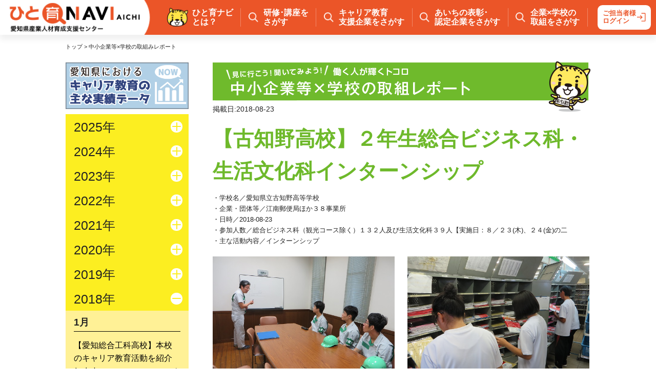

--- FILE ---
content_type: text/html
request_url: https://aichi-hito.jp/report/index/445
body_size: 202674
content:
<!DOCTYPE html>
<html lang="ja">
	<head>

	<!-- Google tag (gtag.js) -->
	<script async src="https://www.googletagmanager.com/gtag/js?id=G-WXQ0SSSXY7"></script>
	<script>
		window.dataLayer = window.dataLayer || [];
		function gtag(){dataLayer.push(arguments);}
		gtag('js', new Date());

		gtag('config', 'G-WXQ0SSSXY7');
	</script>

		<!-- Basic Page Needs
–––––––––––––––––––––––––––––––––––––––––––––––––– -->
		<meta charset="utf-8">
		<title>中小企業×学校の取組みレポート | 愛知県産業人材育成支援センター ひと育ナビ・あいち</title>
				<meta name="description" content="">
		<meta name="keywords" content="">
		<meta name="viewport" content="width=device-width, initial-scale=1.0">
		<meta http-equiv="X-UA-Compatible" content="IE=edge">		<!-- Mobile Specific Metas
–––––––––––––––––––––––––––––––––––––––––––––––––– -->
		<meta name="viewport" content="width=device-width, initial-scale=1">

		<!-- CSS
–––––––––––––––––––––––––––––––––––––––––––––––––– -->
		<link href="/css/style.css" media="all" rel="stylesheet" type="text/css">
<link href="/css/base.css" media="screen" rel="stylesheet" type="text/css">
<link href="/css/search.css" media="screen" rel="stylesheet" type="text/css">
<link href="/css/magnific-popup.css" media="screen" rel="stylesheet" type="text/css">
		<!-- google font -->
		<link rel="preconnect" href="https://fonts.googleapis.com">
		<link rel="preconnect" href="https://fonts.gstatic.com" crossorigin>
		<link href="https://fonts.googleapis.com/css2?family=Open+Sans:wght@800&display=swap" rel="stylesheet">
		
				<link rel="stylesheet" type="text/css" href="/css/actionreport.css">
		
		<link rel="shortcut icon" href="/images/favicon.ico" type="image/x-icon">
		<link rel="apple-touch-icon" href="/images/apple-touch-icon.png">
		<link rel="apple-touch-icon" sizes="57x57" href="/images/apple-touch-icon-57x57.png">
		<link rel="apple-touch-icon" sizes="72x72" href="/images/apple-touch-icon-72x72.png">
		<link rel="apple-touch-icon" sizes="76x76" href="/images/apple-touch-icon-76x76.png">
		<link rel="apple-touch-icon" sizes="114x114" href="/images/apple-touch-icon-114x114.png">
		<link rel="apple-touch-icon" sizes="120x120" href="/images/apple-touch-icon-120x120.png">
		<link rel="apple-touch-icon" sizes="144x144" href="/images/apple-touch-icon-144x144.png">
		<link rel="apple-touch-icon" sizes="152x152" href="/images/apple-touch-icon-152x152.png">
		<link rel="apple-touch-icon" sizes="180x180" href="/images/apple-touch-icon-180x180.png">

		<!-- JavaScript
–––––––––––––––––––––––––––––––––––––––––––––––––– -->
		<script src="//ajax.googleapis.com/ajax/libs/jquery/1.11.0/jquery.min.js"></script>
		<!--[if lt IE 9]><script type="text/javascript" src="/js/html5shiv.min.js"></script><![endif]-->
<!--[if lt IE 9]><script type="text/javascript" src="/js/respond.min.js"></script><![endif]-->
<script type="text/javascript" src="/js/bootstrap.min.js"></script>
<script type="text/javascript" src="/js/jquery.magnific-popup.min.js"></script>
<script type="text/javascript" src="/js/popWindow.js"></script>
<script type="text/javascript" src="/js/jquery.cookie.js"></script>
			<link rel="stylesheet" type="text/css" media="print" href="/css/basePrint.css">
	</head>

	<body>
		<div id="header">
			<div class="header-logo">
				<a href="/">
					<picture>					
						<source media="(max-width: 999px)" srcset="/images/sp/header_logo.png">			
						<img src="/images/header_logo.png" alt="">
					</picture>
				</a>
			</div>
			<nav class="header-menu search-window">
				<div class="about">
					<p class="txt" id="modal-open">
						ひと育ナビ<br>
						とは？
					</p>
				</div>
				<ul class="search-tab list">
					<li class="item menu-tab tab01">
						<a class="txt" href="/search/course">
							研修･講座を<br>
							さがす	
						</a>
					</li>
					<li class="item menu-tab tab02">
						<a class="txt" href="/search/career">
							キャリア教育<br>
							支援企業をさがす
						</a>
					</li>
					<li class="item menu-tab tab03">
						<a class="txt" href="/search/company">
							あいちの表彰･<br>
							認定企業をさがす
						</a>
					</li>
					<li class="item">
						<p class="txt" id="click-action">
							企業×学校の<br>
							取組をさがす
						</p>
						<ul class="child">
							<li class="child-item">
								<a href="/report">中小企業等×学校の取組レポート</a>
							</li>
							<li class="child-item"><a href="/search/guidebook">工場見学を探す</a></li>
						</ul>
					</li>
				</ul>
						
				<div class="login">
					<a href="/admin/" target="_blank" rel="noopener noreferrer">
						ご担当者様<br>ログイン
					</a>
				</div>
			</nav>
			<div class="humberger-icon" id="js-icon">
				<span></span>
				<span></span>
			</div>
		</div>
		<div class="humberger-menu" id="js-menu">
			<ul class="list">
				<li class="item" id="sp-modal-open">
					<p class="link">
						ひと育ナビとは？
					</p>
				</li>
				<li class="item">
					<a href="/search/course" class="link">
						研修･講座をさがす
					</a>
				</li>
				<li class="item">
					<a href="/search/career" class="link">
						キャリア教育支援企業をさがす
					</a>
				</li>
				<li class="item">
					<a href="/search/company" class="link">
						あいちの表彰･認定企業をさがす
					</a>
				</li>
				<li class="item">
					<a href="/report" class="link">
						中小企業等×学校の取組レポート
					</a>
				</li>
				<li class="item">
					<a href="/search/guidebook" class="link">
						工場見学を探す
					</a>
				</li>
			</ul>
			<ul class="link-list">
				<li class="item">
					<a href="https://x.com/AichiHito?s=20" target="_blank" rel="noopener noreferrer">
						<div class="img">
							<picture>
								<img src="/images/x-icon.png" alt="">
							</picture>
						</div>
					</a>
				</li>
				<li class="item">
					<a href="https://www.facebook.com/hitoikuaichi/?ref=embed_page" target="_blank" rel="noopener noreferrer">
						<div class="img">
							<picture>
								<img src="/images/facebook-icon.png" alt="">
							</picture>
						</a>
					</div>	
				</li>
				<li class="item">
					<a href="https://www.youtube.com/channel/UC98bHL89c2pQC1bOXpPTl-A" target="_blank" rel="noopener noreferrer">
						<div class="img">
							<picture>
								<img src="/images/youtube-icon.png" alt="">
							</picture>
						</a>
					</div>	
				</li>
				<li class="item">
					<a href="ttps://www.instagram.com/hitoikunavi?utm_source=ig_web_button_share_sheet&igsh=ZDNlZDc0MzIxNw==" target="_blank" rel="noopener noreferrer">
						<div class="img">
							<picture>
								<img src="/images/instagram-icon.png" alt="">
							</picture>
						</a>
					</div>	
				</li>
			</ul>
		</div>

		<div class="modal" id="modal">
			<div class="modal-wrap">
				<div class="box">
					<p class="title">About Hitoiku-NAVI</p>
					<p class="txt">
						「ひと育ナビ・あいち」は、<br class="pc">
						愛知県労働局産業人材育成課が運営する人材育成情報を一元化したポータルサイトです。<br class="pc">
						職業訓練・研修等を始めとした人材育成情報<br class="pc">>
						教育機関のインターシップ等の受入れ先やキャリア教育の代表的/モデル的事例<br class="pc">>
						表彰・認定を受けた中小企業のご紹介しています。<br>
						<br>
						ご利用者別に幅広くお役立ていただける情報を掲載しています。
					</p>
				</div>
				<div class="close" id="modal-close"></div>
			</div>
		</div>

		<div class="search-box-outer">
			<div id="searchCourse" class="search-content">
				<form method="get" name="courseSearchForm" id="courseSearchForm" action="/search/course" onSubmit="return setCourseSearch(this);">
					<input type="hidden" name="max_line" value="20">

					<div id="formBox" class="clearfix">
						<h5>愛知県内で開催され、一般を対象にしたスキルアップ・キャリア形成に役立つ研修・講座等を探す。</h5>

						<div id="target_field_wr">
							<div id="target">
								<h6>対 象</h6>
								<ul class="checkbox">
									<li><input id="courseCheck1_1" type="checkbox"><label for="courseCheck1_1">全て</label></li>
									<li><input name="target[]" value="企業経営者" id="courseCheck1_2" type="checkbox"><label for="courseCheck1_2">企業経営者</label></li>
									<li><input name="target[]" value="管理者"  id="courseCheck1_3" type="checkbox"><label for="courseCheck1_3">管理者</label></li>
									<li><input name="target[]" value="中堅社員"  id="courseCheck1_4" type="checkbox"><label for="courseCheck1_4">中堅社員</label></li>
									<li><input name="target[]" value="新入社員"  id="courseCheck1_5" type="checkbox"><label for="courseCheck1_5">新入社員</label></li>
									<li><input name="target[]" value="求職者"  id="courseCheck1_6" type="checkbox"><label for="courseCheck1_6">求職者</label></li>
									<li><input name="target[]" value="学生"  id="courseCheck1_7" type="checkbox"><label for="courseCheck1_7">学生</label></li>
									<li><input name="target[]" value="その他"  id="courseCheck1_8" type="checkbox"><label for="courseCheck1_8">その他</label></li>
								</ul>
							</div>

							<div id="field">
								<h6>分野</h6>
								<ul class="checkbox">
									<li><input value="" id="courseCheck2_1" type="checkbox"><label for="courseCheck2_1">全て</label></li>
									<li>
										<input name="lfield[]" value="企業経営" id="courseCheck2_2" type="checkbox"><label for="courseCheck2_2">企業経営</label>
										<ul>
											<li><input name="sfield[]" value="企業経営,経営企画" id="courseCheck2_2_1" type="checkbox"><label for="courseCheck2_2_1">経営企画</label></li>
											<li><input name="sfield[]" value="企業経営,ISO" id="courseCheck2_2_2" type="checkbox"><label for="courseCheck2_2_2">ISO</label></li>
											<li><input name="sfield[]" value="企業経営,その他" id="courseCheck2_2_3" type="checkbox"><label for="courseCheck2_2_3">その他</label></li>
										</ul>
									</li>
									<li>
										<input name="lfield[]" value="財務管理" id="courseCheck2_3" type="checkbox"><label for="courseCheck2_3">財務管理</label>
										<ul>
											<li><input name="sfield[]" value="財務管理,財務会計" id="courseCheck2_3_1" type="checkbox"><label for="courseCheck2_3_1">財務会計</label></li>
											<li><input name="sfield[]" value="財務管理,情報化" id="courseCheck2_3_2" type="checkbox"><label for="courseCheck2_3_2">情報化</label></li>
											<li><input name="sfield[]" value="財務管理,その他" id="courseCheck2_3_3" type="checkbox"><label for="courseCheck2_3_3">その他</label></li>
										</ul>
									</li>
									<li>
										<input name="lfield[]" value="人事・組織ﾏﾈｼﾞﾒﾝﾄ" id="courseCheck2_4" type="checkbox"><label for="courseCheck2_4">人事・組織ﾏﾈｼﾞﾒﾝﾄ</label>
										<ul>
											<li><input name="sfield[]" value="人事・組織ﾏﾈｼﾞﾒﾝﾄ,賃金管理" id="courseCheck2_4_1" type="checkbox"><label for="courseCheck2_4_1">賃金管理</label></li>
											<li><input name="sfield[]" value="人事・組織ﾏﾈｼﾞﾒﾝﾄ,労務管理" id="courseCheck2_4_2" type="checkbox"><label for="courseCheck2_4_2">労務管理</label></li>
											<li><input name="sfield[]" value="人事・組織ﾏﾈｼﾞﾒﾝﾄ,組織マネジメント" id="courseCheck2_4_3" type="checkbox"><label for="courseCheck2_4_3">組織マネジメント</label></li>
											<li><input name="sfield[]" value="人事・組織ﾏﾈｼﾞﾒﾝﾄ,その他" id="courseCheck2_4_4" type="checkbox"><label for="courseCheck2_4_4">その他</label></li>
										</ul>
									</li>
									<li>
										<input name="lfield[]" value="ﾓﾉづくり技術・技能" id="courseCheck2_5" type="checkbox"><label for="courseCheck2_5">ﾓﾉづくり技術・技能</label>
										<ul>
											<li><input name="sfield[]" value="ﾓﾉづくり技術・技能,機械" id="courseCheck2_5_1" type="checkbox"><label for="courseCheck2_5_1">機械</label></li>
											<li><input name="sfield[]" value="ﾓﾉづくり技術・技能,電気・電子" id="courseCheck2_5_2" type="checkbox"><label for="courseCheck2_5_2">電気・電子</label></li>
											<li><input name="sfield[]" value="ﾓﾉづくり技術・技能,設備" id="courseCheck2_5_3" type="checkbox"><label for="courseCheck2_5_3">設備</label></li>
											<li><input name="sfield[]" value="ﾓﾉづくり技術・技能,建設・木工" id="courseCheck2_5_4" type="checkbox"><label for="courseCheck2_5_4">建設・木工</label></li>
											<li><input name="sfield[]" value="ﾓﾉづくり技術・技能,その他" id="courseCheck2_5_5" type="checkbox"><label for="courseCheck2_5_5">その他</label></li>
										</ul>
									</li>
									<li>
										<input name="lfield[]" value="販売促進" id="courseCheck2_6" type="checkbox"><label for="courseCheck2_6">販売促進</label>
										<ul>
											<li><input name="sfield[]" value="販売促進,販売促進" id="courseCheck2_6_1" type="checkbox"><label for="courseCheck2_6_1">販売促進</label></li>
											<li><input name="sfield[]" value="販売促進,その他" id="courseCheck2_6_2" type="checkbox"><label for="courseCheck2_6_2">その他</label></li>
										</ul>
									</li>
									<li>
										<input name="lfield[]" value="就業支援" id="courseCheck2_7" type="checkbox"><label for="courseCheck2_7">就業支援</label>
										<ul>
											<li><input name="sfield[]" value="就業支援,就業支援" id="courseCheck2_7_1" type="checkbox"><label for="courseCheck2_7_1">就業支援</label></li>
											<li><input name="sfield[]" value="就業支援,その他" id="courseCheck2_7_2" type="checkbox"><label for="courseCheck2_7_2">その他</label></li>
										</ul>
									</li>
									<li>
										<input name="lfield[]" value="介護・保育・看護" id="courseCheck2_8" type="checkbox"><label for="courseCheck2_8">介護・保育・看護</label>
										<ul>
											<li><input name="sfield[]" value="介護・保育・看護,介護" id="courseCheck2_8_1" type="checkbox"><label for="courseCheck2_8_1">介護</label></li>
											<li><input name="sfield[]" value="介護・保育・看護,保育" id="courseCheck2_8_2" type="checkbox"><label for="courseCheck2_8_2">保育</label></li>
											<li><input name="sfield[]" value="介護・保育・看護,看護" id="courseCheck2_8_3" type="checkbox"><label for="courseCheck2_8_3">看護</label></li>
										</ul>
									</li>
									<li><input name="lfield[]" value="DX" id="courseCheck10_1" type="checkbox"><label for="courseCheck10_1">DX</label></li>

									<li><input name="lfield[]" value="その他" id="courseCheck9_1" type="checkbox"><label for="courseCheck9_1">その他</label></li>
								</ul>
							</div>
						</div>

						<div id="level_location_wr">
							<div id="level">
								<h6>レベル</h6>
								<ul class="checkbox">
									<li><input name="level[]" value="全て" id="courseCheck3_1" type="checkbox"><label for="courseCheck3_1">全て</label></li>
									<li><input name="level[]" value="初級" id="courseCheck3_2" type="checkbox"><label for="courseCheck3_2">初級</label></li>
									<li><input name="level[]" value="中級" id="courseCheck3_3" type="checkbox"><label for="courseCheck3_3">中級</label></li>
									<li><input name="level[]" value="上級" id="courseCheck3_4" type="checkbox"><label for="courseCheck3_4">上級</label></li>
								</ul>
							</div>

							<div id="location">
								<h6>実施場所</h6>
								<ul class="checkbox">
									<li><input id="courseCheck4_1" type="checkbox"><label for="courseCheck4_1">全て</label></li>
									<li><input name="area[]" value="1" id="courseCheck4_2" type="checkbox"><label for="courseCheck4_2">名古屋市</label></li>
									<li><input name="area[]" value="2"  id="courseCheck4_3" type="checkbox"><label for="courseCheck4_3">尾張</label></li>
									<li><input name="area[]" value="3"  id="courseCheck4_4" type="checkbox"><label for="courseCheck4_4">海部</label></li>
									<li><input name="area[]" value="4"  id="courseCheck4_5" type="checkbox"><label for="courseCheck4_5">知多</label></li>
									<li><input name="area[]" value="5"  id="courseCheck4_6" type="checkbox"><label for="courseCheck4_6">西三河</label></li>
									<li><input name="area[]" value="6"  id="courseCheck4_7" type="checkbox"><label for="courseCheck4_7">東三河</label></li>
																					<li><input name="area[]" value="7"  id="courseCheck4_8" type="checkbox"><label for="courseCheck4_8">オンライン</label></li>
								</ul>
								<a href="/areamap/?m=course" class="backBtn1 popup-iframe">地図で確認する</a>
							</div>
						</div>

						<div id="other">
							<div class="box">
								<div id="keyword">
									<h6>キーワード検索</h6>
									<input name="search_str" value="" type="text" placeholder="気になるキーワードを入れてください">
								</div>
																<div id="period" class="clearfix">
									<h6>期間検索</h6>

									<h6 id="startTxt">開催日</h6>
									<div id="startBox" class="clearfix">
										<select name="sy" id="" class="year">
											<option></option>
																						<option value="2024">2024</option>
																						<option value="2025">2025</option>
																						<option value="2026" selected>2026</option>
																						<option value="2027">2027</option>
																						<option value="2028">2028</option>
																						<option value="2029">2029</option>
																						<option value="2030">2030</option>
																						<option value="2031">2031</option>
																					</select><div class="txt"> 年</div>
										<select name="sm" id="" class="month">
											<option></option>
																						<option value="1" selected>1</option>
																						<option value="2">2</option>
																						<option value="3">3</option>
																						<option value="4">4</option>
																						<option value="5">5</option>
																						<option value="6">6</option>
																						<option value="7">7</option>
																						<option value="8">8</option>
																						<option value="9">9</option>
																						<option value="10">10</option>
																						<option value="11">11</option>
																						<option value="12">12</option>
																					</select><div class="txt"> 月</div>
										<select name="sd" id="" class="day">
											<option></option>
																						<option value="1" selected>1</option>
																						<option value="2">2</option>
																						<option value="3">3</option>
																						<option value="4">4</option>
																						<option value="5">5</option>
																						<option value="6">6</option>
																						<option value="7">7</option>
																						<option value="8">8</option>
																						<option value="9">9</option>
																						<option value="10">10</option>
																						<option value="11">11</option>
																						<option value="12">12</option>
																						<option value="13">13</option>
																						<option value="14">14</option>
																						<option value="15">15</option>
																						<option value="16">16</option>
																						<option value="17">17</option>
																						<option value="18">18</option>
																						<option value="19">19</option>
																						<option value="20">20</option>
																						<option value="21">21</option>
																						<option value="22">22</option>
																						<option value="23">23</option>
																						<option value="24">24</option>
																						<option value="25">25</option>
																						<option value="26">26</option>
																						<option value="27">27</option>
																						<option value="28">28</option>
																						<option value="29">29</option>
																						<option value="30">30</option>
																						<option value="31">31</option>
																					</select><div class="txt"> 日</div>
									</div>

									<div class="fromTxt">～</div>


									<h6 id="endTxt">開催日</h6>
									<div id="endBox" class="clearfix">
										<select name="ey" id="" class="year">
											<option></option>
																						<option value="2024">2024</option>
																						<option value="2025">2025</option>
																						<option value="2026">2026</option>
																						<option value="2027" selected>2027</option>
																						<option value="2028">2028</option>
																						<option value="2029">2029</option>
																						<option value="2030">2030</option>
																						<option value="2031">2031</option>
																					</select><div class="txt"> 年</div>
										<select name="em" id="" class="month">
											<option></option>
																						<option value="1" selected>1</option>
																						<option value="2">2</option>
																						<option value="3">3</option>
																						<option value="4">4</option>
																						<option value="5">5</option>
																						<option value="6">6</option>
																						<option value="7">7</option>
																						<option value="8">8</option>
																						<option value="9">9</option>
																						<option value="10">10</option>
																						<option value="11">11</option>
																						<option value="12">12</option>
																					</select><div class="txt"> 月</div>
										<select name="ed" id="" class="day">
											<option></option>
																						<option value="1">1</option>
																						<option value="2">2</option>
																						<option value="3">3</option>
																						<option value="4">4</option>
																						<option value="5">5</option>
																						<option value="6">6</option>
																						<option value="7">7</option>
																						<option value="8">8</option>
																						<option value="9">9</option>
																						<option value="10">10</option>
																						<option value="11">11</option>
																						<option value="12">12</option>
																						<option value="13">13</option>
																						<option value="14">14</option>
																						<option value="15">15</option>
																						<option value="16">16</option>
																						<option value="17">17</option>
																						<option value="18">18</option>
																						<option value="19">19</option>
																						<option value="20">20</option>
																						<option value="21">21</option>
																						<option value="22">22</option>
																						<option value="23">23</option>
																						<option value="24">24</option>
																						<option value="25">25</option>
																						<option value="26">26</option>
																						<option value="27">27</option>
																						<option value="28">28</option>
																						<option value="29">29</option>
																						<option value="30">30</option>
																						<option value="31" selected>31</option>
																					</select><div class="txt"> 日</div>
									</div>

								</div>

								<div id="cost" class="checkbox">
									<h6>参加費</h6>
									<input  id="courseCheck6_1" type="checkbox" name="pay0" value="1"><label for="courseCheck6_1">有料</label>　<input id="courseCheck6_3"  type="checkbox" name="pay1" value="1"><label for="courseCheck6_3">無料</label>
								</div>
								<div id="course" class="checkbox">
									<input name="past" value="1" id="courseCheck6_2" type="checkbox"><label for="courseCheck6_2">終了した研修・講座も見る</label>
								</div>

							</div>
							<input type="button" id="resetCourseSearchForm" value="リセット" class="backBtn2">
							<input type="submit" value="検 索" class="backBtn2" >
						</div>

					</div>
				</form>
			</div>
			<div id="searchCareer" class="search-content">
				<form method="get" name="careerSearchForm" id="careerSearchForm" action="/search/career" onSubmit="return setCareerSearch(this);">
					<input type="hidden" name="max_line" value="20">
					<div id="formBox" class="clearfix">
						<h5>インターシップ・職場体験のキャリア教育の支援企業/団体を探す</h5>
						<div id="activity">
							<h6>活動内容</h6>
							<div class="wrapper">
								<ul class="checkbox">
									<li><input id="careerCheck1_1" type="checkbox"><label for="careerCheck1_1">全て</label></li>
									<li><input name="activity_v[]" value="1" id="careerCheck1_2" type="checkbox"><label for="careerCheck1_2" class="sm">インターンシップ</label><span class="serchTerm"><a class="popup-iframe" href="/terms/#terms16"><img src="/images/search/question.png" width="25" height="18" alt=""/></a></span></li>
									<li><input name="activity_v[]" value="2" id="careerCheck1_3" type="checkbox"><label for="careerCheck1_3" class="sm">企業等の見学</label><span class="serchTerm"><a class="popup-iframe" href="/terms/#terms17"><img src="/images/search/question.png" width="25" height="18" alt=""/></a></span></li>
									<li><input name="activity_v[]" value="3" id="careerCheck1_4" type="checkbox"><label for="careerCheck1_4" class="sm">職業インタビュー</label><span class="serchTerm"><a class="popup-iframe" href="/terms/#terms18"><img src="/images/search/question.png" width="25" height="18" alt=""/></a></span></li>
									<li><input name="activity_v[]" value="4" id="careerCheck1_5" type="checkbox"><label for="careerCheck1_5" class="sm">職場体験</label><span class="serchTerm"><a class="popup-iframe" href="/terms/#terms19"><img src="/images/search/question.png" width="25" height="18" alt=""/></a></span></li>
									<li><input name="activity_v[]" value="5" id="careerCheck1_6" type="checkbox"><label for="careerCheck1_6" class="sm">ものづくり体験</label><span class="serchTerm"><a class="popup-iframe" href="/terms/#terms20"><img src="/images/search/question.png" width="25" height="18" alt=""/></a></span></li>
									<li><input name="activity_v[]" value="6" id="careerCheck1_7" type="checkbox"><label for="careerCheck1_7" class="sm">ジョブシャドウィング</label><span class="serchTerm"><a class="popup-iframe" href="/terms/#terms21"><img src="/images/search/question.png" width="25" height="18" alt=""/></a></span></li>
									<li><input name="activity_v[]" value="7" id="careerCheck1_8" type="checkbox"><label for="careerCheck1_8" class="sm">社会人講師の派遣</label><span class="serchTerm"><a class="popup-iframe" href="/terms/#terms22"><img src="/images/search/question.png" width="25" height="18" alt=""/></a></span></li>
								</ul>
							</div>
						</div>

						<div id="target">
							<h6>対象</h6>
							<ul class="checkbox">
								<li><input id="careerCheck2_1" type="checkbox"><label for="careerCheck2_1">全て</label></li>
								<li><input name="activity_h[]" value="0" id="careerCheck2_2" type="checkbox"><label for="careerCheck2_2">小学校</label></li>
								<li><input name="activity_h[]" value="1" id="careerCheck2_3" type="checkbox"><label for="careerCheck2_3">中学校</label></li>
								<li><input name="activity_h[]" value="2" id="careerCheck2_4" type="checkbox"><label for="careerCheck2_4">高等学校</label></li>
								<li><input name="activity_h[]" value="3" id="careerCheck2_5" type="checkbox"><label for="careerCheck2_5">特別支援学校</label></li>
								<li><input name="activity_h[]" value="4" id="careerCheck2_6" type="checkbox"><label for="careerCheck2_6">高等専門学校</label></li>
								<li><input name="activity_h[]" value="5" id="careerCheck2_7" type="checkbox"><label for="careerCheck2_7">大学（短大を含む）</label></li>
								<li><input name="activity_h[]" value="6" id="careerCheck2_8" type="checkbox"><label for="careerCheck2_8">専修学校・高校専攻科</label></li>
							</ul>
						</div>


						<div id="area">
							<h6>所在エリア</h6>
							<ul class="checkbox">
								<li><input id="careerCheck3_1" type="checkbox"><label for="careerCheck3_1">全て</label></li>
								<li><input name="area_id[]" value="1" id="careerCheck3_2" type="checkbox"><label for="careerCheck3_2">名古屋市</label></li>
								<li><input name="area_id[]" value="2" id="careerCheck3_3" type="checkbox"><label for="careerCheck3_3">尾張</label></li>
								<li><input name="area_id[]" value="3" id="careerCheck3_4" type="checkbox"><label for="careerCheck3_4">海部</label></li>
								<li><input name="area_id[]" value="4" id="careerCheck3_5" type="checkbox"><label for="careerCheck3_5">知多</label></li>
								<li><input name="area_id[]" value="5" id="careerCheck3_6" type="checkbox"><label for="careerCheck3_6">西三河</label></li>
								<li><input name="area_id[]" value="6" id="careerCheck3_7" type="checkbox"><label for="careerCheck3_7">東三河</label></li>
							</ul>
							<a href="/areamap/?m=career" class="backBtn1 popup-iframe">地図で確認する</a>
						</div>

						<div id="period_business_wr">
							<div id="period">
								<h6>受入れ可能時期</h6>
								<div class="wrapper">
									<section>
										<label class="radio_text"><input type="radio" value="1" name="term" checked>随時</label><br>
										<label class="radio_text"><input type="radio" value="0" name="term">期間限定</label>
									</section>
									<ul class="checkbox">
										<li><input name="month[]" value="1" id="careerCheck5_1" type="checkbox"><label for="careerCheck5_1">1月</label></li>
										<li><input name="month[]" value="2" id="careerCheck5_2" type="checkbox"><label for="careerCheck5_2">2月</label></li>
										<li><input name="month[]" value="3" id="careerCheck5_3" type="checkbox"><label for="careerCheck5_3">3月</label></li>
										<li><input name="month[]" value="4" id="careerCheck5_4" type="checkbox"><label for="careerCheck5_4">4月</label></li>
										<li><input name="month[]" value="5" id="careerCheck5_5" type="checkbox"><label for="careerCheck5_5">5月</label></li>
										<li><input name="month[]" value="6" id="careerCheck5_6" type="checkbox"><label for="careerCheck5_6">6月</label></li>
										<li><input name="month[]" value="7" id="careerCheck5_7" type="checkbox"><label for="careerCheck5_7">7月</label></li>
										<li><input name="month[]" value="8" id="careerCheck5_8" type="checkbox"><label for="careerCheck5_8">8月</label></li>
										<li><input name="month[]" value="9" id="careerCheck5_9" type="checkbox"><label for="careerCheck5_9">9月</label></li>
										<li><input name="month[]" value="10" id="careerCheck5_10" type="checkbox"><label for="careerCheck5_10">10月</label></li>
										<li><input name="month[]" value="11" id="careerCheck5_11" type="checkbox"><label for="careerCheck5_11">11月</label></li>
										<li><input name="month[]" value="12" id="careerCheck5_12" type="checkbox"><label for="careerCheck5_12">12月</label></li>
									</ul>
								</div>
							</div>
							<div id="business">
								<h6>業種</h6>
								<ul class="checkbox">
									<li><input value id="careerCheck6_1" type="checkbox"><label for="careerCheck6_1">全て</label></li>
									<li><input name="business_cate_id[]" value="1" id="careerCheck6_2" type="checkbox"><label for="careerCheck6_2">製造業</label></li>
									<li><input name="business_cate_id[]" value="2" id="careerCheck6_3" type="checkbox"><label for="careerCheck6_3">農業</label></li>
									<li><input name="business_cate_id[]" value="3" id="careerCheck6_4" type="checkbox"><label for="careerCheck6_4">林業</label></li>
									<li><input name="business_cate_id[]" value="4" id="careerCheck6_5" type="checkbox"><label for="careerCheck6_5">漁業</label></li>
									<li><input name="business_cate_id[]" value="5" id="careerCheck6_6" type="checkbox"><label for="careerCheck6_6">鉱業</label></li>
									<li><input name="business_cate_id[]" value="6" id="careerCheck6_7" type="checkbox"><label for="careerCheck6_7">建設業</label></li>
									<li><input name="business_cate_id[]" value="7" id="careerCheck6_8" type="checkbox"><label for="careerCheck6_8">電気、ガス、熱供給、水道業</label></li>
									<li><input name="business_cate_id[]" value="8" id="careerCheck6_9" type="checkbox"><label for="careerCheck6_9">情報通信業</label></li>
									<li><input name="business_cate_id[]" value="9" id="careerCheck6_10" type="checkbox"><label for="careerCheck6_10">運輸業</label></li>
									<li><input name="business_cate_id[]" value="10" id="careerCheck6_11" type="checkbox"><label for="careerCheck6_11">卸売・小売業</label></li>
									<li><input name="business_cate_id[]" value="11" id="careerCheck6_12" type="checkbox"><label for="careerCheck6_12">金融・保険業</label></li>
									<li><input name="business_cate_id[]" value="12" id="careerCheck6_13" type="checkbox"><label for="careerCheck6_13">不動産業</label></li>
									<li><input name="business_cate_id[]" value="13" id="careerCheck6_14" type="checkbox"><label for="careerCheck6_14">飲食店、宿泊業</label></li>
									<li><input name="business_cate_id[]" value="14" id="careerCheck6_15" type="checkbox"><label for="careerCheck6_15">医療、福祉</label></li>
									<li><input name="business_cate_id[]" value="15" id="careerCheck6_16" type="checkbox"><label for="careerCheck6_16">教育、学習支援業</label></li>
									<li><input name="business_cate_id[]" value="16" id="careerCheck6_17" type="checkbox"><label for="careerCheck6_17">公務</label></li>
									<li><input name="business_cate_id[]" value="17" id="careerCheck6_18" type="checkbox"><label for="careerCheck6_18">複合サービス業</label></li>
									<li><input name="business_cate_id[]" value="18" id="careerCheck6_19" type="checkbox"><label for="careerCheck6_19">その他のサービス業</label></li>
									<li><input name="business_cate_id[]" value="19" id="careerCheck6_20" type="checkbox"><label for="careerCheck6_20">その他</label></li>
								</ul>
							</div>
						</div>

						<div id="other">
							<div class="box">
								<div id="keyword">
									<h6>キーワード検索</h6>
									<input name="search_str" value="" type="text" placeholder="気になるキーワードを入れてください">
								</div>
								<a href="/actualdata" class="banner"><img src="/images/bnr_actualdata.png" width="100%" alt=""/></a>
								<a href="/report" class="banner"><img src="/images/bnr_company_x_school_initiative_report.png" width="100%" alt=""/></a>
							</div>
							<div id="course" class="checkbox">
								<input name="record_id[]" value="7" id="careerCheck7_1" type="checkbox"><label for="careerCheck7_1">あいち夢はぐくみ<br>サポーター</label>
								<span class="serchTerm"><a class="popup-iframe" href="/terms/#terms08"><img src="/images/search/question.png" width="25" height="18" alt=""/></a></span>
							</div>
							<input type="button" id="resetCarrerSearchForm" value="リセット" class="backBtn2">
							<input type="submit" value="検 索" class="backBtn2" >
						</div>

					</div>
				</form>
			</div>
			<div id="searchCompany" class="search-content">
				<form method="get" name="companySearchForm" id="companySearchForm" action="/search/company" onSubmit="return setCompanySearch(this);">
					<input type="hidden" name="max_line" value="20">
					<div id="formBox" class="clearfix">
						<h5>国、県が表彰、認定、登録した企業/団体（「かがやく&#9734;あいちの表彰・認定企業」）を探す</h5>
						<div id="seat">
							<h6>所在地</h6>
							<ul class="checkbox" style="height: 281px;">
								<li><input id="companyCheck1_1" type="checkbox"><label for="companyCheck1_1">全て</label></li>
								<li><input name="area_id[]" value="1" id="companyCheck1_2" type="checkbox"><label for="companyCheck1_2">名古屋市</label></li>
								<li><input name="area_id[]" value="2" id="companyCheck1_3" type="checkbox"><label for="companyCheck1_3">尾張</label></li>
								<li><input name="area_id[]" value="3" id="companyCheck1_4" type="checkbox"><label for="companyCheck1_4">海部</label></li>
								<li><input name="area_id[]" value="4" id="companyCheck1_5" type="checkbox"><label for="companyCheck1_5">知多</label></li>
								<li><input name="area_id[]" value="5" id="companyCheck1_6" type="checkbox"><label for="companyCheck1_6">西三河</label></li>
								<li><input name="area_id[]" value="6" id="companyCheck1_7" type="checkbox"><label for="companyCheck1_7">東三河</label></li>
							</ul>
							<a href="/areamap/?m=company" class="backBtn1 popup-iframe">地図で確認する</a>
						</div>

						<div id="main_business">
							<h6>主な事業分野</h6>
							<div class="wrapper">
								<ul class="checkbox">
									<li><input id="companyCheck2_1" type="checkbox"><label for="companyCheck2_1">全て</label></li>
									<li><input name="main_business_cate[]" value="1" id="companyCheck2_2" type="checkbox"><label for="companyCheck2_2">製造業</label></li>
									<li><input name="main_business_cate[]" value="2" id="companyCheck2_3" type="checkbox"><label for="companyCheck2_3">農業</label></li>
									<li><input name="main_business_cate[]" value="3" id="companyCheck2_4" type="checkbox"><label for="companyCheck2_4">林業</label></li>
									<li><input name="main_business_cate[]" value="4" id="companyCheck2_5" type="checkbox"><label for="companyCheck2_5">漁業</label></li>
									<li><input name="main_business_cate[]" value="5" id="companyCheck2_6" type="checkbox"><label for="companyCheck2_6">鉱業</label></li>
									<li><input name="main_business_cate[]" value="6" id="companyCheck2_7" type="checkbox"><label for="companyCheck2_7">建設業</label></li>
									<li><input name="main_business_cate[]" value="7" id="companyCheck2_8" type="checkbox"><label for="companyCheck2_8">電気、ガス、熱供給、水道業</label></li>
									<li><input name="main_business_cate[]" value="8" id="companyCheck2_9" type="checkbox"><label for="companyCheck2_9">情報通信業</label></li>
									<li><input name="main_business_cate[]" value="9" id="companyCheck2_10" type="checkbox"><label for="companyCheck2_10">運輸業</label></li>
									<li><input name="main_business_cate[]" value="10" id="companyCheck2_11" type="checkbox"><label for="companyCheck2_11">卸売・小売業</label></li>
									<li><input name="main_business_cate[]" value="11" id="companyCheck2_12" type="checkbox"><label for="companyCheck2_12">金融・保険業</label></li>
									<li><input name="main_business_cate[]" value="12" id="companyCheck2_13" type="checkbox"><label for="companyCheck2_13">不動産業</label></li>
									<li><input name="main_business_cate[]" value="13" id="companyCheck2_14" type="checkbox"><label for="companyCheck2_14">飲食店、宿泊業</label></li>
									<li><input name="main_business_cate[]" value="14" id="companyCheck2_15" type="checkbox"><label for="companyCheck2_15">医療、福祉</label></li>
									<li><input name="main_business_cate[]" value="15" id="companyCheck2_16" type="checkbox"><label for="companyCheck2_16">教育、学習支援業</label></li>
									<li><input name="main_business_cate[]" value="16" id="companyCheck2_17" type="checkbox"><label for="companyCheck2_17">公務</label></li>
									<li><input name="main_business_cate[]" value="17" id="companyCheck2_18" type="checkbox"><label for="companyCheck2_18">複合サービス業</label></li>
									<li><input name="main_business_cate[]" value="18" id="companyCheck2_19" type="checkbox"><label for="companyCheck2_19">その他のサービス業</label></li>
									<li><input name="main_business_cate[]" value="19" id="companyCheck2_20" type="checkbox"><label for="companyCheck2_20">その他</label></li>
								</ul>
							</div>
						</div>


						<div id="results">
							<h6>表彰・認定など実績</h6>
							<div class="wrapper">
								<ul class="checkbox">
									<li><input id="companyCheck3_1" type="checkbox"><label for="companyCheck3_1">全て</label></li>
									<li><input name="record_id[]" value="1" id="companyCheck3_2" type="checkbox"><label for="companyCheck3_2" class="sm2">愛知ブランド企業</label><span class="serchTerm"><a class="popup-iframe" href="/terms/#terms01"><img src="/images/search/question.png" width="25" height="18" alt=""/></a></span></li>
									<li><input name="record_id[]" value="3" id="companyCheck3_3" type="checkbox"><label for="companyCheck3_3" class="sm2">愛知県ファミリー・フレンドリー企業</label><span class="serchTerm"><a class="popup-iframe" href="/terms/#terms02"><img src="/images/search/question.png" width="25" height="18" alt=""/></a></span></li>
									<li><input name="record_id[]" value="5" id="companyCheck3_4" type="checkbox"><label for="companyCheck3_4" class="sm2">障害者雇用優良事業所</label><span class="serchTerm"><a class="popup-iframe" href="/terms/#terms03"><img src="/images/search/question.png" width="25" height="18" alt=""/></a></span></li>
									<li><input name="record_id[]" value="7" id="companyCheck3_5" type="checkbox"><label for="companyCheck3_5" class="sm2">あいち夢はぐくみサポーター</label><span class="serchTerm"><a class="popup-iframe" href="/terms/#terms08"><img src="/images/search/question.png" width="25" height="18" alt=""/></a></span></li>
									<!-- <li><input name="record_id[]" value="9" id="companyCheck3_6" type="checkbox"><label for="companyCheck3_6" class="sm2">若者応援宣言企業</label><span class="serchTerm"><a class="popup-iframe" href="/terms/#terms04"><img src="/images/search/question.png" width="25" height="18" alt=""/></a></span></li> -->
									<li><input name="record_id[]" value="11" id="companyCheck3_7" type="checkbox"><label for="companyCheck3_7" class="sm2">あいち女性輝 きカンパニー</label><span class="serchTerm"><a class="popup-iframe" href="/terms/#terms05"><img src="/images/search/question.png" width="25" height="18" alt=""/></a></span></li>
									<li><input name="record_id[]" value="13" id="companyCheck3_8" type="checkbox"><label for="companyCheck3_8" class="sm2">女性の活躍促進宣言企業</label><span class="serchTerm"><a class="popup-iframe" href="/terms/#terms06"><img src="/images/search/question.png" width="25" height="18" alt=""/></a></span></li>
									<li><input name="record_id[]" value="2" id="companyCheck3_9" type="checkbox"><label for="companyCheck3_9" class="sm2">愛知環境賞受賞企業</label><span class="serchTerm"><a class="popup-iframe" href="/terms/#terms07"><img src="/images/search/question.png" width="25" height="18" alt=""/></a></span></li>
									<li><input name="record_id[]" value="4" id="companyCheck3_10" type="checkbox"><label for="companyCheck3_10" class="sm2">がんばる中小企業・小規模事業者300社</label><span class="serchTerm"><a class="popup-iframe" href="/terms/#terms09"><img src="/images/search/question.png" width="25" height="18" alt=""/></a></span></li>
									<li><input name="record_id[]" value="6" id="companyCheck3_11" type="checkbox"><label for="companyCheck3_11" class="sm2">元気なモノ作り中小企業 300社</label><span class="serchTerm"><a class="popup-iframe" href="/terms/#terms10"><img src="/images/search/question.png" width="25" height="18" alt=""/></a></span></li>
									<li><input name="record_id[]" value="8" id="companyCheck3_12" type="checkbox"><label for="companyCheck3_12" class="sm2">中小企業IT経営力大賞</label><span class="serchTerm"><a class="popup-iframe" href="/terms/#terms11"><img src="/images/search/question.png" width="25" height="18" alt=""/></a></span></li>
									<li><input name="record_id[]" value="10" id="companyCheck3_13" type="checkbox"><label for="companyCheck3_13" class="sm2">おもてなし経営企業選</label><span class="serchTerm"><a class="popup-iframe" href="/terms/#terms12"><img src="/images/search/question.png" width="25" height="18" alt=""/></a></span></li>
									<li><input name="record_id[]" value="12" id="companyCheck3_14" type="checkbox"><label for="companyCheck3_14" class="sm2">経営革新計画承認企業</label><span class="serchTerm"><a class="popup-iframe" href="/terms/#terms13"><img src="/images/search/question.png" width="25" height="18" alt=""/></a></span></li>
									<!-- <li><input name="record_id[]" value="14" id="companyCheck3_15" type="checkbox"><label for="companyCheck3_15" class="sm2">愛知県産業空洞化対策減税基金採択企業</label><span class="serchTerm"><a class="popup-iframe" href="/terms/#terms14"><img src="/images/search/question.png" width="25" height="18" alt=""/></a></span></li> -->
									<li><input name="record_id[]" value="15" id="companyCheck3_16" type="checkbox"><label for="companyCheck3_16" class="sm2">あいちイクメン応援企業賞</label><span class="serchTerm"><a class="popup-iframe" href="/terms/#terms31"><img src="/images/search/question.png" width="25" height="18" alt=""/></a></span></li>
									<li><input name="record_id[]" value="16" id="companyCheck3_17" type="checkbox"><label for="companyCheck3_17" class="sm2">あいちキャリア教育応援企業／団体</label><span class="serchTerm"><a class="popup-iframe" href="/terms/#terms32"><img src="/images/search/question.png" width="25" height="18" alt=""/></a></span></li>
								</ul>
							</div>
						</div>

						<div id="boast">
							<h6>我が社の自慢</h6>
							<ul class="checkbox">
								<li><input id="companyCheck5_1" type="checkbox"><label for="companyCheck5_1">全て</label></li>
								<li><input name="boast[]" value="1" id="companyCheck5_2" type="checkbox"><label for="companyCheck5_2">社員の自慢</label></li>
								<li><input name="boast[]" value="2" id="companyCheck5_3" type="checkbox"><label for="companyCheck5_3">職場環境の自慢</label></li>
								<li><input name="boast[]" value="3" id="companyCheck5_4" type="checkbox"><label for="companyCheck5_4">事業の自慢</label></li>
								<li><input name="boast[]" value="4" id="companyCheck5_5" type="checkbox"><label for="companyCheck5_5">受賞の自慢</label></li>
								<li><input name="boast[]" value="5" id="companyCheck5_6" type="checkbox"><label for="companyCheck5_6">会社基盤の自慢</label></li>
								<li><input name="boast[]" value="6" id="companyCheck5_7" type="checkbox"><label for="companyCheck5_7">社会貢献の自慢</label></li>
							</ul>
						</div>



						<div id="other">
							<div class="box">
								<div id="keyword">
									<h6>キーワード検索</h6>
									<input name="search_str" value="" type="text" placeholder="気になるキーワードを入れてください">
								</div>
								<a href="/commendationreport" class="banner"><img src="/images/bnr_campanys.png" width="100%" alt="かがやくあいちの表彰・認定企業"/></a>
								<a href="/tonarikensyu" class="banner"><img src="/images/bnr_for_tonari_kensyu.jpg" width="100%" alt="隣の研修"/></a>
							</div>
							<input type="button" id="resetCompanySearchForm" value="リセット" class="backBtn2">
							<input type="submit" value="検 索" class="backBtn2" >
						</div>

					</div>
				</form>
			</div>
		</div>	
		
		<div class="container">
	<div id="content">
		<div class="breadcrumb">トップ > 中小企業等×学校の取組みレポート</div>

		<div class="LeftNavi">
			<div class="bannerBox01"><a href="/actualdata"><img src="/images/bnr_actualdata.png"></a></div>
															<div class="year">2025年<p class="open"></p></div>
			<dl>
								<dt><p>1月</p></dt>
								<dd><a href="/report/index/1102"><p>【東海市立名和中学校】イノベーションの鍵となる「ifLink（イフリンク）」を学びました。</p></a></dd>
								<dd><a href="/report/index/1110"><p>【春日井市立知多中学校】職場体験学習を行いました！</p></a></dd>
												<dt><p>5月</p></dt>
								<dd><a href="/report/index/1108"><p>【東栄町立東栄中学校】木育活動で東栄町再発見！ </p></a></dd>
								<dd><a href="/report/index/1106"><p>【あま市立甚目寺中学校】「企業からの学びで　Level　up　！」　～修学旅行テーマ別分散学習　in東京～</p></a></dd>
								<dd><a href="/report/index/1112"><p>【田原市立赤羽根中学校】A-TRY!　―赤羽根中学校区にて，職場体験学習を実施しました！―</p></a></dd>
								<dd><a href="/report/index/1107"><p>【小牧市立北里中学校】　職業人体験学習を行いました！</p></a></dd>
												<dt><p>6月</p></dt>
								<dd><a href="/report/index/1097"><p>地元企業見学会</p></a></dd>
												<dt><p>7月</p></dt>
								<dd><a href="/report/index/1105"><p>【南知多町立南知多中学校】ウミ・ヒト・ココロの町　南知多町で職場体験学習を実施しました！</p></a></dd>
												<dt><p>8月</p></dt>
								<dd><a href="/report/index/1113"><p>【常滑市立南陵中学校】生活圏内の事業所で職場体験学習を行いました</p></a></dd>
												<dt><p>9月</p></dt>
								<dd><a href="/report/index/1109"><p>【岡崎市立岩津中学校】 「お仕事フェスタ」で将来を考えよう</p></a></dd>
												<dt><p>10月</p></dt>
								<dd><a href="/report/index/1111"><p>【岩倉市立岩倉中学校】近隣の事業所で職場体験学習を行いました！</p></a></dd>
											</dl>
												<div class="year">2024年<p class="open"></p></div>
			<dl>
								<dt><p>1月</p></dt>
								<dd><a href="/report/index/1080"><p>【東浦町立片葩小学校】デンソーサイエンススクールを実施しました！</p></a></dd>
								<dd><a href="/report/index/1077"><p>【大治町立大治南小学校】　大治南小学校は、ＪＡ海部東（大治支店）と連携して、食農教育に取り組んでいます</p></a></dd>
												<dt><p>5月</p></dt>
								<dd><a href="/report/index/1082"><p>【豊根村立豊根中学校】　　　　　　　　　　　　　　村の観光イベント「茶臼山芝桜まつり」で、豊根村をPRしてきました！</p></a></dd>
								<dd><a href="/report/index/1089"><p>【弥富市立弥富北中学校】東京への修学旅行において、企業訪問を実施しました！</p></a></dd>
												<dt><p>6月</p></dt>
								<dd><a href="/report/index/1084"><p>【長久手市立長久手小学校】日本舞踊の出前講座を開催しました！！</p></a></dd>
								<dd><a href="/report/index/1099"><p>尾張旭市立東栄小学校で、キャリア教育の視点を取り入れた体験活動を行いました！</p></a></dd>
												<dt><p>7月</p></dt>
								<dd><a href="/report/index/1100"><p>地域の方から学ぶ「大切な命を守るための『知る・備える・行動する』防災学習」</p></a></dd>
								<dd><a href="/report/index/1087"><p>【扶桑町立扶桑北中学校】働く人に学ぶ</p></a></dd>
								<dd><a href="/report/index/1083"><p>地元企業等との連携・協働によるキャリア教育</p></a></dd>
								<dd><a href="/report/index/1088"><p>【津島市立蛭間小学校】蛭間小学校にて、３年生の社会科で出前授業を行いました！</p></a></dd>
												<dt><p>8月</p></dt>
								<dd><a href="/report/index/1095"><p>【猿投農林高校】インターンシップ体験記録</p></a></dd>
												<dt><p>9月</p></dt>
								<dd><a href="/report/index/1093"><p>【みよし市立三吉小学校】５年生が　地域の伝統工業「絞り染め」を体験！生き方や働くことについても考えました</p></a></dd>
								<dd><a href="/report/index/1090"><p>【知立市立竜北中学校】で、出前型職業体験活動（RYUZANIA）を実施しました！</p></a></dd>
												<dt><p>10月</p></dt>
								<dd><a href="/report/index/1091"><p>【大府市立大府西中学校２年生】職場体験学習に行ってきました！</p></a></dd>
								<dd><a href="/report/index/1101"><p>【江南市立宮田中学校】職場体験学習を行いました</p></a></dd>
								<dd><a href="/report/index/1094"><p>【蒲郡市立形原小学校】　　　　　　　　名物屋本舗の稲吉重二氏による、　　　　仕事の内容や形原の漁業に関する講話</p></a></dd>
								<dd><a href="/report/index/1103"><p>【愛西市立勝幡小学校】エール・ブランシュの中川氏から、洋菓子店経営及び洋菓作りの観点からの講話をしていただきました。</p></a></dd>
								<dd><a href="/report/index/1104"><p>【美浜町立野間中学校】電子機器組立ての「匠」とマイネームライト作りを体験しました。</p></a></dd>
												<dt><p>11月</p></dt>
								<dd><a href="/report/index/1098"><p>【豊川市立一宮中学校】豊川市立一宮中学校にて、地域を元気にする会社を経営する方を招いて講演会を開催しました！</p></a></dd>
								<dd><a href="/report/index/1092"><p>【飛島村立飛島学園】将来の職業人としての礎を築く</p></a></dd>
								<dd><a href="/report/index/1096"><p>名古屋市教育委員会キャリア推進センター「ミラトラ」主催小学生向けキャリア教育プログラム「ミライトラベルDAY」</p></a></dd>
											</dl>
												<div class="year">2023年<p class="open"></p></div>
			<dl>
								<dt><p>5月</p></dt>
								<dd><a href="/report/index/1065"><p>【清須市立新川小学校】3年生「明治なるほどファクトリー」に見学に行きました！</p></a></dd>
								<dd><a href="/report/index/1056"><p>【知多市教育委員会】市内５中学校でキャリアデザインセミナーを開催しました！</p></a></dd>
								<dd><a href="/report/index/1067"><p>【古知野高校】高齢者福祉施設における介護実習　～介護福祉士国家資格に向けて～</p></a></dd>
								<dd><a href="/report/index/1072"><p>【半田市立乙川東小学校】ドリームマップを作ろう</p></a></dd>
												<dt><p>6月</p></dt>
								<dd><a href="/report/index/1055"><p>【安城市立明祥中学校】職場体験学習　～「働く」とは何か、「自立」とは何か、自分の答えを見つけよう～</p></a></dd>
								<dd><a href="/report/index/1073"><p>【豊田市立西広瀬小学校】映画監督と５,６年生がドラマ制作にチャレンジ！</p></a></dd>
												<dt><p>7月</p></dt>
								<dd><a href="/report/index/1064"><p>【日進市立赤池小学校】「赤池の歴史について学ぶ会」を実施し、地域の方からお話を伺いました。</p></a></dd>
								<dd><a href="/report/index/1060"><p>乗船体験（旅客船）</p></a></dd>
								<dd><a href="/report/index/1059"><p>【幸田町立深溝小学校】幸田のナスを育てたい！</p></a></dd>
								<dd><a href="/report/index/1069"><p>【愛知県立愛知総合工科高等学校】 インターンシップを通した「生きた学び」の実践</p></a></dd>
												<dt><p>8月</p></dt>
								<dd><a href="/report/index/1070"><p>【武豊町立富貴中学校】　夢への第一歩　　～感謝と笑顔の職場体験～</p></a></dd>
								<dd><a href="/report/index/1071"><p>【設楽町立津具中学校】希望のお仕事体験</p></a></dd>
								<dd><a href="/report/index/1062"><p>五条高校インターンシップ</p></a></dd>
								<dd><a href="/report/index/1075"><p>【愛知県立知立東高等学校】自分の未来を見つめよう！あこがれの職業を実体験！</p></a></dd>
								<dd><a href="/report/index/1061"><p>令和５年度熱田高校インターンシップ</p></a></dd>
								<dd><a href="/report/index/1078"><p>2年生インターンシップ</p></a></dd>
								<dd><a href="/report/index/1068"><p>大府市役所インターンシップ</p></a></dd>
												<dt><p>9月</p></dt>
								<dd><a href="/report/index/1085"><p>【東郷町立東郷中学校】職場体験学習を実施しました！</p></a></dd>
								<dd><a href="/report/index/1076"><p>【蟹江町立新蟹江小学校】新蟹江小学校にてキャリア教育に関する出前授業を開催しました！</p></a></dd>
												<dt><p>10月</p></dt>
								<dd><a href="/report/index/1079"><p>【一宮市立木曽川西小学校】　　　　　「ラ・カンパーニュ」さんの講演会</p></a></dd>
								<dd><a href="/report/index/1081"><p>【刈谷市立富士松中学校】さまざまな事業所に分かれて職場体験に行ってきました</p></a></dd>
								<dd><a href="/report/index/1074"><p>【犬山市立城東中学校】城東中学校にて和食料理人による「だしの授業」を開催しました</p></a></dd>
												<dt><p>11月</p></dt>
								<dd><a href="/report/index/1086"><p>【豊山町立豊山小学校】キャリアスクールプロジェクト「つなぐ」の取組</p></a></dd>
											</dl>
												<div class="year">2022年<p class="open"></p></div>
			<dl>
								<dt><p>1月</p></dt>
								<dd><a href="/report/index/919"><p>【岡崎工科高校】令和３年度「ものづくり基盤人材育成事業」生徒成果発表会</p></a></dd>
								<dd><a href="/report/index/916"><p>愛知県立刈谷工科高等学校　地元企業を知る「職業講話」</p></a></dd>
								<dd><a href="/report/index/935"><p>【豊田工科高校】「進路講座」実施しました</p></a></dd>
												<dt><p>2月</p></dt>
								<dd><a href="/report/index/929"><p>【安城農林高校】スマート農業・センシング技術の学習活動への効果的な活用</p></a></dd>
												<dt><p>5月</p></dt>
								<dd><a href="/report/index/946"><p>豊川市立西部中学校にてイメージコンサルタントによるマナー講座を開催しました！</p></a></dd>
								<dd><a href="/report/index/941"><p>【田原市福江中学校区】　職場体験学習を実施しました！</p></a></dd>
								<dd><a href="/report/index/1020"><p>【田口高校】北設楽郡３町村主催「お仕事フェア」開催</p></a></dd>
												<dt><p>6月</p></dt>
								<dd><a href="/report/index/1042"><p>【新城有教館高校】インターンシップ</p></a></dd>
								<dd><a href="/report/index/1036"><p>【南陽高校】地元企業による周年イベントに参加しました。</p></a></dd>
								<dd><a href="/report/index/1028"><p>【幸田高校】１年生２４０名が６事業所を見学、２年生の就職希望者全員がインターンシップに参加</p></a></dd>
								<dd><a href="/report/index/1049"><p>半田東高校教育コース小学校実習</p></a></dd>
								<dd><a href="/report/index/948"><p>【愛知県立瀬戸北総合高等学校】働く人座談会を実施しました</p></a></dd>
								<dd><a href="/report/index/1033"><p>３年　総合ビジネス科　デュアルコース２０名</p></a></dd>
								<dd><a href="/report/index/1040"><p>【豊橋西高校】地元企業による出前講座で、地域を支える仕事や働きがいについて学びました！</p></a></dd>
								<dd><a href="/report/index/997"><p>【鶴城丘高】令和４年国際ビジネス系列デュアルシステム</p></a></dd>
								<dd><a href="/report/index/943"><p>東海市立大田小学校で日本製鉄株式会社の方による出前授業を実施しました！</p></a></dd>
								<dd><a href="/report/index/1023"><p>【稲沢市立稲沢北小学校】現役バレーボール選手による「生き方講演会」を実施</p></a></dd>
								<dd><a href="/report/index/968"><p>【常滑市立常滑東小学校】ホスピタルクラウン大棟耕介さんによる講演会を開催</p></a></dd>
								<dd><a href="/report/index/955"><p>南知多町立内海中学校、豊浜中学校、師崎中学校、日間賀中学校の交流会で、出前授業（「コミュニケーション力アップ講座」）を実施しました！</p></a></dd>
												<dt><p>7月</p></dt>
								<dd><a href="/report/index/981"><p>【愛知県立愛知商業高等学校】インターンシップを通した「キャリア教育」</p></a></dd>
								<dd><a href="/report/index/1045"><p>インターンシップで学んだ事</p></a></dd>
								<dd><a href="/report/index/1021"><p>【高浜市立南中学校】　総合的な学習の時間 「思い描こう私たちのキャリア～職場体験からの追究～」</p></a></dd>
								<dd><a href="/report/index/988"><p>【愛知県立春日井商業高等学校】インターンシップに行きました。</p></a></dd>
								<dd><a href="/report/index/987"><p>【愛知県立春日井工科高等学校】地元企業での１ｄａｙインターンシップ体験</p></a></dd>
								<dd><a href="/report/index/945"><p>【三谷水産高校】潜水士体験</p></a></dd>
								<dd><a href="/report/index/1046"><p>幼稚園教諭体験</p></a></dd>
								<dd><a href="/report/index/1047"><p>幼稚園体験学習に参加しました</p></a></dd>
								<dd><a href="/report/index/953"><p>【愛知県立東浦高校】就職活動の第一歩を踏み出すインターンシップ</p></a></dd>
								<dd><a href="/report/index/980"><p>【愛知県立愛知総合工科高等学校】インターンシップを行い、成長した姿を見せてくれました。</p></a></dd>
								<dd><a href="/report/index/998"><p>【鶴城丘高】令和４年夏休みインターンシップ</p></a></dd>
								<dd><a href="/report/index/999"><p>【愛知県立刈谷工科高等学校】　　　　「クラフトマンⅢ」</p></a></dd>
								<dd><a href="/report/index/1004"><p>【松平高校】インターンシップに参加してきました！</p></a></dd>
								<dd><a href="/report/index/1012"><p>【足助高校】足助高校2022　インターンシップ(就業体験)を開催しました！</p></a></dd>
								<dd><a href="/report/index/1014"><p>【岩津高校】働くことの価値とは</p></a></dd>
								<dd><a href="/report/index/973"><p>【愛知県立明和高等学校】日本モンキーセンター　一日研究員体験</p></a></dd>
								<dd><a href="/report/index/979"><p>【愛知県立旭丘高等学校】マイチャレンジ・インターンシップ2022に参加(３)</p></a></dd>
								<dd><a href="/report/index/957"><p>【愛知県立内海高校】仕事をするとはどういうことかを考える</p></a></dd>
								<dd><a href="/report/index/963"><p>【碧南高校】インターシップに参加しました</p></a></dd>
								<dd><a href="/report/index/974"><p>【愛知県立春日井南高等学校】夏休み幼稚園体験学習</p></a></dd>
								<dd><a href="/report/index/1006"><p>【愛知県立刈谷北高等学校】 キャリア教育コーディネーターと連携したインターンシップの実践</p></a></dd>
								<dd><a href="/report/index/1011"><p>【岡崎工科高校】「ものづくり基盤人材育成事業」で、岡崎商工会議所と連携して企業研修を行いました</p></a></dd>
								<dd><a href="/report/index/1013"><p>愛知県立吉良高等学校インターンシップ</p></a></dd>
								<dd><a href="/report/index/1015"><p>【一色高校】インターンシップに参加しました</p></a></dd>
								<dd><a href="/report/index/1019"><p>【愛西工科高校】地域ものづくりスキルアップ講座「クラフトマンⅢ」</p></a></dd>
								<dd><a href="/report/index/1024"><p>【加茂丘高校】職業観・勤労観を身に付けるため、インターンシップを実施しました。</p></a></dd>
								<dd><a href="/report/index/982"><p>【愛知県立瀬戸高等学校】インターンシップに参加し、いろいろな「仕事」を経験しました！</p></a></dd>
								<dd><a href="/report/index/984"><p>【愛知県立緑丘高等学校】お客様の快適な御宿泊のために</p></a></dd>
								<dd><a href="/report/index/951"><p>【時習館高校】愛知丸に乗船し、海洋環境講座に参加しました。</p></a></dd>
								<dd><a href="/report/index/986"><p>【愛知県立日進西高等学校】私立幼稚園体験</p></a></dd>
												<dt><p>8月</p></dt>
								<dd><a href="/report/index/1052"><p>【豊橋東高校】今年度も愛知教育大学を訪ねました！</p></a></dd>
								<dd><a href="/report/index/944"><p>五条高校インターンシップ</p></a></dd>
								<dd><a href="/report/index/958"><p>【碧南工科高校】クラフトマンⅢでの研修</p></a></dd>
								<dd><a href="/report/index/961"><p>【名古屋工科高校】就業体験の報告</p></a></dd>
								<dd><a href="/report/index/962"><p>【御津高校】夏のインターンシップを実施しました。</p></a></dd>
								<dd><a href="/report/index/985"><p>【愛知県立瀬戸西高等学校】２年生・３年生のインターンシップについて</p></a></dd>
								<dd><a href="/report/index/1017"><p>【愛知県立美和高等学校】幼稚園体験学習</p></a></dd>
								<dd><a href="/report/index/1025"><p>【三好高校】インターンシップ</p></a></dd>
								<dd><a href="/report/index/1043"><p>【半田農業高等学校】インターンシップで学んだこと</p></a></dd>
								<dd><a href="/report/index/1048"><p>【武豊高校】インターンシップ</p></a></dd>
								<dd><a href="/report/index/947"><p>【国府高校】インターンシップの取組紹介</p></a></dd>
								<dd><a href="/report/index/975"><p>【愛知県立千種高等学校】企業、図書館でインターンシップを行いました。</p></a></dd>
								<dd><a href="/report/index/1009"><p>【愛知県立瀬戸工科高等学校】インターンシップの取組</p></a></dd>
								<dd><a href="/report/index/959"><p>【西尾東高校】私立幼稚園体験学習</p></a></dd>
								<dd><a href="/report/index/952"><p>【愛知県立大府東高校】大府市役所インターンシップ</p></a></dd>
								<dd><a href="/report/index/1007"><p>【小牧工科高校】「クラフトマンⅢ」で就業体験しました！</p></a></dd>
								<dd><a href="/report/index/1016"><p>【一宮南高校】インタビュープログラムを実施しました</p></a></dd>
								<dd><a href="/report/index/1027"><p>【安城南高校】インターンシップを実施しました！</p></a></dd>
								<dd><a href="/report/index/964"><p>【古知野高校】高齢者福祉施設における介護実習　～介護福祉士国家資格に向けて～</p></a></dd>
								<dd><a href="/report/index/983"><p>【津島北高校】ケーブルテレビでの仕事を学ぶ</p></a></dd>
								<dd><a href="/report/index/949"><p>【愛知県立知立東高等学校】自分の未来を見つめよう！あこがれの職業を実体験！</p></a></dd>
								<dd><a href="/report/index/994"><p>猿投農林高校のインターンシップを紹介します</p></a></dd>
								<dd><a href="/report/index/1037"><p>愛知県立海翔高等学校のインターンシップの取組について</p></a></dd>
								<dd><a href="/report/index/954"><p>【愛知県立半田高校】裁判所見学</p></a></dd>
								<dd><a href="/report/index/950"><p>【木曽川高校】地域協働ビジネススキルアップ事業に参加しました！</p></a></dd>
								<dd><a href="/report/index/1034"><p>【阿久比高校】保育の仕事を学ぶ</p></a></dd>
								<dd><a href="/report/index/978"><p>【愛知県立旭丘高等学校】マイチャレンジ・インターンシップ2022に参加(２)</p></a></dd>
								<dd><a href="/report/index/956"><p>【知立高校】　インターンシップ</p></a></dd>
								<dd><a href="/report/index/967"><p>【愛知県立日進高等学校】インターンシップを実施しました。</p></a></dd>
								<dd><a href="/report/index/977"><p>【愛知県立旭丘高等学校】マイチャレンジ・インターンシップ2022に参加(１)</p></a></dd>
								<dd><a href="/report/index/989"><p>【愛知県立守山高等学校】全1学年生徒は、一人一社のインターンシップ体験をしました！2学年生徒は、夏季休業中にインターンシップを実施しました！</p></a></dd>
								<dd><a href="/report/index/1010"><p>【岩倉市立南部中学校】「人生に関わる貴重な体験をしよう　～職場体験を通して自分のキャリアについて考える～」</p></a></dd>
								<dd><a href="/report/index/1029"><p>[ 尾北高校】いっしょに踊ろう！</p></a></dd>
								<dd><a href="/report/index/972"><p>【一宮起工科高等学校】２年生生徒によるインターンシップ</p></a></dd>
								<dd><a href="/report/index/1002"><p>【高浜高校】カーディーラーでのインターンシップ</p></a></dd>
								<dd><a href="/report/index/1026"><p>【豊田南高校】大学・企業体験</p></a></dd>
								<dd><a href="/report/index/960"><p>【岩倉総合高校】幼稚園実習</p></a></dd>
								<dd><a href="/report/index/1030"><p>【犬山南高校】令和4年度インターンシップ</p></a></dd>
								<dd><a href="/report/index/1051"><p>【豊橋西高校】保育園にてインターシップを実施しました！</p></a></dd>
								<dd><a href="/report/index/992"><p>【小牧工科高校】インターンシップ、クラフトマンⅢに参加しました。</p></a></dd>
								<dd><a href="/report/index/1050"><p>【豊橋南高校】職業インタビュー</p></a></dd>
												<dt><p>9月</p></dt>
								<dd><a href="/report/index/976"><p>【愛知県立旭野高等学校】職業人講演会</p></a></dd>
								<dd><a href="/report/index/1018"><p>【愛知県立瑞陵高校】核融合科学研究所見学</p></a></dd>
								<dd><a href="/report/index/970"><p>【美浜町立布土小学校】SDGs授業を通して地域と自分たちの未来について考えました！</p></a></dd>
								<dd><a href="/report/index/971"><p>【丹羽高校】キャリアワークショップ</p></a></dd>
												<dt><p>10月</p></dt>
								<dd><a href="/report/index/1058"><p>【新城市立八名中学校】新城市を活性化させるための起業コンテストを開催しました</p></a></dd>
								<dd><a href="/report/index/966"><p>【一宮高校】織物講習会を実施しました！</p></a></dd>
								<dd><a href="/report/index/1057"><p>【大口町立大口北小学校】福玉米粒麦株式会社の方による出前授業を実施しました！</p></a></dd>
								<dd><a href="/report/index/1066"><p>【西尾市立中畑小学校】愛知の自動車産業を支える中畑のスペシャリスト</p></a></dd>
								<dd><a href="/report/index/995"><p>【豊橋工科高校】東三河の地元企業から教えてもらいました！</p></a></dd>
								<dd><a href="/report/index/969"><p>【春日井市立神領小学校】地域の高校生による出前授業（「プログラミング体験」）を実施しました！</p></a></dd>
								<dd><a href="/report/index/991"><p>【新城有教館高校作手校舎】職場体験</p></a></dd>
								<dd><a href="/report/index/990"><p>【蒲郡東高校】地元企業による出前講義を実施しました！</p></a></dd>
								<dd><a href="/report/index/1005"><p>【成章高校】保育園実習</p></a></dd>
								<dd><a href="/report/index/993"><p>【津島東高校】２年生対象学部学科研究</p></a></dd>
												<dt><p>11月</p></dt>
								<dd><a href="/report/index/1003"><p>【宝陵高校】高齢者福祉施設での介護実習　－介護福祉士を目指して－</p></a></dd>
								<dd><a href="/report/index/1035"><p>タイトル	　インターシップ発表会をクラスで行い、１年工業科生徒にインターンシップの報告会（３学期1月１８日）を行います。</p></a></dd>
								<dd><a href="/report/index/1054"><p>社会人講座「２年生進路指導講話」について</p></a></dd>
								<dd><a href="/report/index/1031"><p>【犬山高校】２年生インターンシップ</p></a></dd>
								<dd><a href="/report/index/1053"><p>豊丘高校】１年生がインターンシップを行いました！</p></a></dd>
								<dd><a href="/report/index/1039"><p>【豊橋西高校】地元企業と連携して地域の魅力を発信する動画資料を作製しました！</p></a></dd>
								<dd><a href="/report/index/1000"><p>【豊橋商業高校】高校生のための地元企業情報「地元の企業を知ろう」</p></a></dd>
								<dd><a href="/report/index/1022"><p>【愛西市立永和中学校】２年生　職場体験学習を行いました！</p></a></dd>
								<dd><a href="/report/index/1041"><p>【尾張旭市立三郷小学校】「おいしい紅茶日本一のまち」づくりへの取り組みについて学ぶ！</p></a></dd>
												<dt><p>12月</p></dt>
								<dd><a href="/report/index/1038"><p>【豊橋西高校】企業・職場見学に出かけました！</p></a></dd>
								<dd><a href="/report/index/996"><p>【岡崎商業高校】企業人事講話を開催しました！</p></a></dd>
								<dd><a href="/report/index/1001"><p>【安城高校】企業の方とSDGsについて勉強しました！</p></a></dd>
								<dd><a href="/report/index/1063"><p>【瀬戸市立萩山小学校】「日本さばき塾」で魚をさばこう</p></a></dd>
								<dd><a href="/report/index/1008"><p>【愛知県立一宮商業高等学校】 キャリア教育の一環としてインターンシップを実施しました</p></a></dd>
											</dl>
												<div class="year">2021年<p class="open"></p></div>
			<dl>
								<dt><p>1月</p></dt>
								<dd><a href="/report/index/819"><p>大豆を育てて、豆腐を作ろう！</p></a></dd>
								<dd><a href="/report/index/797"><p>愛知県立刈谷工業高等学校　地元企業を知る「職業講話」</p></a></dd>
								<dd><a href="/report/index/806"><p>安城南高校　企業研究会</p></a></dd>
								<dd><a href="/report/index/833"><p>東郷町立諸輪中学校にて「職業インタビュー」「職業人に話を聞く会」を実施しました！</p></a></dd>
												<dt><p>2月</p></dt>
								<dd><a href="/report/index/927"><p>【安城高校】職業人講話を開催しました！</p></a></dd>
								<dd><a href="/report/index/814"><p>【御津高校】オンラインインタビュー学習を実施しました。</p></a></dd>
												<dt><p>3月</p></dt>
								<dd><a href="/report/index/815"><p>安城南高校　進路講話</p></a></dd>
								<dd><a href="/report/index/817"><p>安城南高校　企業による出前授業（モータ実験教室）</p></a></dd>
								<dd><a href="/report/index/835"><p>【名古屋工科高校】進路ガイダンスを実施しました。</p></a></dd>
												<dt><p>4月</p></dt>
								<dd><a href="/report/index/939"><p>【岡崎市立梅園小学校】　梅園学区の田んぼを守るために　私たちにできること</p></a></dd>
												<dt><p>5月</p></dt>
								<dd><a href="/report/index/883"><p>【半田工科高校】リモートによる現場見学会</p></a></dd>
												<dt><p>6月</p></dt>
								<dd><a href="/report/index/834"><p>飛島学園で村出身の先輩を招いて、出前授業を開催しました！</p></a></dd>
								<dd><a href="/report/index/854"><p>【半田東高校】半田東高校教育コース小学校実習</p></a></dd>
								<dd><a href="/report/index/865"><p>体験してみよう！陶芸・ハーバリウム作り ～12歳のドリームマップを作ろう～</p></a></dd>
								<dd><a href="/report/index/938"><p>弥富市立十四山東部小学校で多様な講師による職業講話を行いました！</p></a></dd>
								<dd><a href="/report/index/822"><p>志水小学校保護者の方による出前講座「教えてもらおう　仕事のことあれこれ</p></a></dd>
												<dt><p>7月</p></dt>
								<dd><a href="/report/index/824"><p>陶芸図工～「使って楽しい焼き物」の学習を通して～</p></a></dd>
								<dd><a href="/report/index/881"><p>【半田商業高校】３年　総合ビジネス科　デュアルコース２０名</p></a></dd>
								<dd><a href="/report/index/832"><p>【春日井商業高校】インターンシップに行きました</p></a></dd>
								<dd><a href="/report/index/846"><p>【小牧工科高校】インターンシップ・クラフトマンⅢに参加しました</p></a></dd>
								<dd><a href="/report/index/848"><p>【日進高校】インターンシップを実施しました</p></a></dd>
								<dd><a href="/report/index/867"><p>【佐屋高校】インターンシップ　家庭科</p></a></dd>
								<dd><a href="/report/index/879"><p>【東海南高校】幼稚園体験学習に参加しました</p></a></dd>
								<dd><a href="/report/index/895"><p>【春日井東高校】校外へのインターンシップの参加</p></a></dd>
								<dd><a href="/report/index/898"><p>【幸田高校】２年生の就職希望者全員がインターンシップを行いました！</p></a></dd>
								<dd><a href="/report/index/901"><p>【岩倉総合高校】幼稚園実習</p></a></dd>
								<dd><a href="/report/index/903"><p>佐屋高校の農業科２年生がインターンシップを実施しました。</p></a></dd>
								<dd><a href="/report/index/912"><p>【三好高校】インターンシップ</p></a></dd>
								<dd><a href="/report/index/924"><p>【日進西高校】私立幼稚園体験学習に参加しました</p></a></dd>
								<dd><a href="/report/index/892"><p>【足助高校】足助高校2021　インターンシップ(就業体験)を開催しました！</p></a></dd>
								<dd><a href="/report/index/830"><p>【内海高校】仕事をするとはどういうことかを考える</p></a></dd>
								<dd><a href="/report/index/842"><p>【尾北高校】うまく描けるかな?!</p></a></dd>
								<dd><a href="/report/index/844"><p>【碧南高】夏休みにインターンシップに参加しました</p></a></dd>
								<dd><a href="/report/index/845"><p>【碧南高】夏休みにインターンシップに参加しました</p></a></dd>
								<dd><a href="/report/index/852"><p>【松平高校】インターンシップに参加してきました！</p></a></dd>
								<dd><a href="/report/index/860"><p>【愛知県立一宮起工科高等学校】２年生生徒によるインターンシップ</p></a></dd>
								<dd><a href="/report/index/861"><p>【一色高】第２学年インターンシップを実施しました。</p></a></dd>
								<dd><a href="/report/index/885"><p>【東浦高校】働く楽しさ、やりがいを知るインターンシップ</p></a></dd>
								<dd><a href="/report/index/899"><p>【稲沢東高校】自分の未来を考える！～インターンシップを通しての学び～</p></a></dd>
								<dd><a href="/report/index/925"><p>【春日井西高校】生徒が幼稚園教諭体験を行いました</p></a></dd>
								<dd><a href="/report/index/828"><p>【尾西高校】ジュニアインターンシップに参加しました！</p></a></dd>
								<dd><a href="/report/index/882"><p>【阿久比高校】保育士の仕事を体験させていただきました</p></a></dd>
								<dd><a href="/report/index/871"><p>【愛知県立瀬戸高等学校】インターンシップに参加し、いろいろな「仕事」を経験しました！</p></a></dd>
								<dd><a href="/report/index/896"><p>【春日井南高校】夏休み幼稚園体験学習</p></a></dd>
								<dd><a href="/report/index/908"><p>【大府東高校】大府市役所　１日インターンシップ</p></a></dd>
								<dd><a href="/report/index/922"><p>インターンシップを体験して</p></a></dd>
								<dd><a href="/report/index/917"><p>【大府高校】看護体験</p></a></dd>
								<dd><a href="/report/index/936"><p>【豊橋東高校】愛知教育大学で先輩から直接話を聞きました！</p></a></dd>
												<dt><p>8月</p></dt>
								<dd><a href="/report/index/836"><p>【御津高校】夏休みにインターンシップを実施しました。</p></a></dd>
								<dd><a href="/report/index/840"><p>【横須賀高校】Climbing(クライミング) 　～若手起業家に寄り添い、より良い社会の実現に向け高みを目指す、その生き方を選択する姿を学ぶ～</p></a></dd>
								<dd><a href="/report/index/869"><p>【愛知県立愛知商業高等学校】インターンシップを通した「キャリア教育」について</p></a></dd>
								<dd><a href="/report/index/872"><p>【愛知県立瀬戸北総合高等学校】生徒がマザーハウスでのインターンシップで学んだこと</p></a></dd>
								<dd><a href="/report/index/913"><p>【新城有教館高校】未来を見据えて…夏季インターンシップ</p></a></dd>
								<dd><a href="/report/index/839"><p>五条高校インターンシップ</p></a></dd>
								<dd><a href="/report/index/873"><p>【愛知県立瀬戸工科高等学校】インターンシップによる実際の生産ライン体験</p></a></dd>
								<dd><a href="/report/index/878"><p>【愛知県立愛知総合工科高等学校】電気系学科２年生が、インターンシップに参加しました！</p></a></dd>
								<dd><a href="/report/index/829"><p>職業体験（インターンシップ）</p></a></dd>
								<dd><a href="/report/index/849"><p>【愛知県立旭丘高等学校】高校生一日看護体験（オンライン）に参加しました！</p></a></dd>
								<dd><a href="/report/index/853"><p>【西尾東高】高校生一日看護体験研修　WEB(ZOOM)にて実施</p></a></dd>
								<dd><a href="/report/index/907"><p>【愛知県立瑞陵高校】看護リモート体験</p></a></dd>
								<dd><a href="/report/index/920"><p>【岩津高校】働くことの価値とは</p></a></dd>
								<dd><a href="/report/index/928"><p>看護体験</p></a></dd>
								<dd><a href="/report/index/866"><p>【愛知県立千種高等学校】企業、図書館でインターンシップを行いました。</p></a></dd>
								<dd><a href="/report/index/843"><p>【江南高校】私立幼稚園体験に参加しました</p></a></dd>
								<dd><a href="/report/index/900"><p>【古知野高校】介護福祉士を目指して！！</p></a></dd>
								<dd><a href="/report/index/841"><p>【半田農業高校】知多園芸株式会社へインターンシップに行きました。</p></a></dd>
								<dd><a href="/report/index/862"><p>【愛知県立旭野高等学校】司書の仕事</p></a></dd>
								<dd><a href="/report/index/847"><p>【高蔵寺高校】藤山台小学校「夏休みの勉強会」ボランティアを実施しました！</p></a></dd>
								<dd><a href="/report/index/923"><p>【愛知県立美和高等学校】インターンシップ</p></a></dd>
								<dd><a href="/report/index/887"><p>安城東高校生による保育実習</p></a></dd>
								<dd><a href="/report/index/911"><p>愛知県立海翔高等学校のインターンシップの取組について</p></a></dd>
								<dd><a href="/report/index/831"><p>【半田高校】裁判所見学</p></a></dd>
								<dd><a href="/report/index/851"><p>【鳴海高校】介護福祉体験</p></a></dd>
								<dd><a href="/report/index/874"><p>【愛知県立守山高等学校】インターンシップに参加して良かった！</p></a></dd>
								<dd><a href="/report/index/875"><p>【碧南工高】クラフトマンⅢでの研修</p></a></dd>
								<dd><a href="/report/index/915"><p>愛知県立刈谷北高等学校 キャリア教育コーディネーターと連携したインターンシップの実践</p></a></dd>
								<dd><a href="/report/index/906"><p>愛西工科高校　地域ものづくりスキルアップ講座「クラフトマンⅢ」</p></a></dd>
								<dd><a href="/report/index/914"><p>【安城南高校】インターンシップを実施しました！</p></a></dd>
								<dd><a href="/report/index/870"><p>【愛知県立緑丘高等学校】車の座席ができるまで</p></a></dd>
								<dd><a href="/report/index/837"><p>【愛知県立知立東高等学校】自分の未来を見つめよう！あこがれの職業を実体験！</p></a></dd>
								<dd><a href="/report/index/918"><p>【豊橋西高校】生徒と子どもの未来を育む認定こども園実習</p></a></dd>
												<dt><p>9月</p></dt>
								<dd><a href="/report/index/889"><p>【宝陵高校】介護の専門職になるために</p></a></dd>
												<dt><p>10月</p></dt>
								<dd><a href="/report/index/856"><p>キラキラかがやけ！職業体験！！</p></a></dd>
								<dd><a href="/report/index/965"><p>キャリア教育の視点を取り入れた体験活動に取り組みました</p></a></dd>
								<dd><a href="/report/index/905"><p>【津島東高校】２年生対象学部学科研究</p></a></dd>
								<dd><a href="/report/index/921"><p>【愛知県立田口高等学校】北設楽郡３町村主催「お仕事フェア」開催</p></a></dd>
								<dd><a href="/report/index/877"><p>【豊橋工科高校】魅力ある地元企業から生の声を聴きました！ </p></a></dd>
								<dd><a href="/report/index/909"><p>【小牧南高校】オンラインで市役所の方と職業インタビューを行いました</p></a></dd>
								<dd><a href="/report/index/890"><p>【鶴城丘高】国際ビジネス系列デュアルシステム</p></a></dd>
								<dd><a href="/report/index/894"><p>身近にある会社で働いている社会人による職業講話</p></a></dd>
								<dd><a href="/report/index/904"><p>津島北高校　ショッピングモールの裏側でお仕事体験</p></a></dd>
												<dt><p>11月</p></dt>
								<dd><a href="/report/index/942"><p>碧南市立東中学校で「達人に学ぶ会」を実施しました</p></a></dd>
								<dd><a href="/report/index/880"><p>【知多翔洋高校】「夢」を語ろう。 キャリアデザインプロジェクト！！</p></a></dd>
								<dd><a href="/report/index/931"><p>【豊丘高校】1年生がインターンシップを行いました！</p></a></dd>
								<dd><a href="/report/index/888"><p>【犬山高校】２年生インターンシップ</p></a></dd>
								<dd><a href="/report/index/884"><p>コロナ禍で未来を学ぶ職場体験</p></a></dd>
								<dd><a href="/report/index/902"><p>【常滑高校】インターシップ発表会をクラスメートに行い、１年工業科生徒にインターンシップの報告（３学期）を行います。</p></a></dd>
								<dd><a href="/report/index/930"><p>【成章高校】こども園で実習をさせていただきました</p></a></dd>
								<dd><a href="/report/index/940"><p>【小牧市立篠岡中学校】　様々な職業人たちの話を聞き、「働く自分を創造」しました！</p></a></dd>
								<dd><a href="/report/index/937"><p>好きを増やせば仕事が楽しくなる</p></a></dd>
								<dd><a href="/report/index/910"><p>【愛知県立瑞陵高等学校】核融合科学研究所見学・（実習）</p></a></dd>
								<dd><a href="/report/index/876"><p>【吉良高】インターンシップ</p></a></dd>
								<dd><a href="/report/index/886"><p>【武豊高校】職業インタビューを実施しました</p></a></dd>
												<dt><p>12月</p></dt>
								<dd><a href="/report/index/897"><p>【岡崎商業高校】岡商×岡崎商工会議所青年部　『岡商あきんど塾』を開催しました！</p></a></dd>
											</dl>
												<div class="year">2020年<p class="open"></p></div>
			<dl>
								<dt><p>1月</p></dt>
								<dd><a href="/report/index/676"><p>【瑞陵高校】仕出し屋の施設見学と食品衛生学実験</p></a></dd>
								<dd><a href="/report/index/749"><p>地域の達人からいろいろなお話を聞きました</p></a></dd>
								<dd><a href="/report/index/748"><p>大口南小学校にて東海理化によるものづくり教室を開催しました！</p></a></dd>
								<dd><a href="/report/index/724"><p>【桃陵高校】「企業の知識・情報を取り入れて高齢者の食事・栄養について理解をさらに深めます」</p></a></dd>
								<dd><a href="/report/index/725"><p>【刈谷工業高校】地元企業を知る「職業講話」　地元企業を知る「職業講話」</p></a></dd>
												<dt><p>2月</p></dt>
								<dd><a href="/report/index/723"><p>【刈谷工業高校】「企業合同説明会」</p></a></dd>
												<dt><p>5月</p></dt>
								<dd><a href="/report/index/742"><p>幸田町立北部中学校　総合的な学習の時間 「心で学ぼう　働く意味と働く楽しさ　～未来への第一歩～」</p></a></dd>
												<dt><p>6月</p></dt>
								<dd><a href="/report/index/794"><p>地域の飲食店応援計画</p></a></dd>
								<dd><a href="/report/index/739"><p>西尾市立吉良中学校にて「赤ちゃんふれあい学習」を実施しました！</p></a></dd>
								<dd><a href="/report/index/746"><p>地域の方々とともに、育てたとうもろこしを一緒に味わおう！～育てる、調理する、食べるという食育体験活動記録～</p></a></dd>
								<dd><a href="/report/index/737"><p>西小っ子が育てる、夢いっぱいブドウ園！</p></a></dd>
								<dd><a href="/report/index/744"><p>[南陽高校 ]地元企業等作成動画によるキャリアガイダンスを実施しました。</p></a></dd>
												<dt><p>7月</p></dt>
								<dd><a href="/report/index/821"><p>阿久比中学校　第２学年　職業の理解を深めよう</p></a></dd>
								<dd><a href="/report/index/785"><p>【豊丘高校】1年生が保育に関するインターンシップを行いました！</p></a></dd>
								<dd><a href="/report/index/775"><p>鶴城丘高校　デュアルシステム開催</p></a></dd>
								<dd><a href="/report/index/799"><p>【美和高校】地元の企業による出前講座を開催しました</p></a></dd>
								<dd><a href="/report/index/786"><p>【佐屋高校】インターンシップを実施しました</p></a></dd>
								<dd><a href="/report/index/805"><p>【愛知県立天白高等学校】幼稚園体験</p></a></dd>
												<dt><p>8月</p></dt>
								<dd><a href="/report/index/774"><p>【日進西高校】私立幼稚園体験に参加しました！</p></a></dd>
								<dd><a href="/report/index/791"><p>【岡崎工業高校】岡崎ものづくり基盤人材育成事業（岡崎産業を支える若手人材育成事業）</p></a></dd>
								<dd><a href="/report/index/792"><p>【岡崎商業高校】２年生71名がインターンシップに参加しました！</p></a></dd>
								<dd><a href="/report/index/747"><p>【小牧工業高校】クラフトマンⅢで愛知のモノづくりを体験！</p></a></dd>
								<dd><a href="/report/index/761"><p>【守山高校】インターンシップに参加して良かった！</p></a></dd>
								<dd><a href="/report/index/756"><p>【三好高校】インターンシップ</p></a></dd>
								<dd><a href="/report/index/757"><p>猿投農林高校のインターンシップを紹介します</p></a></dd>
								<dd><a href="/report/index/766"><p>【愛知県立千種高等学校】企業、幼稚園でインターンシップを行いました。</p></a></dd>
								<dd><a href="/report/index/767"><p>【愛知県立緑丘高等学校】　職場体験によるキャリア教育</p></a></dd>
								<dd><a href="/report/index/796"><p>【幸田高校】夏季休業中インターンシップ</p></a></dd>
								<dd><a href="/report/index/808"><p>高浜高等学校　介護実習を体験して</p></a></dd>
								<dd><a href="/report/index/813"><p>生花店でのインターンシップ</p></a></dd>
								<dd><a href="/report/index/762"><p>職業体験（インターンシップ）</p></a></dd>
								<dd><a href="/report/index/758"><p>【愛知県立内海高等学校】仕事のやりがいを考えるインターンシップ</p></a></dd>
								<dd><a href="/report/index/760"><p>日本モンキーセンターでの研究員１日体験</p></a></dd>
								<dd><a href="/report/index/803"><p>中村高校　私立幼稚園体験看護体験</p></a></dd>
								<dd><a href="/report/index/751"><p>【愛知県立半田東高等学校】放課後等デイサービス「にじいろ」での実習。</p></a></dd>
								<dd><a href="/report/index/783"><p>愛知県立刈谷北高等学校 働く社会人インタビュー</p></a></dd>
								<dd><a href="/report/index/804"><p>【愛知県立天白高等学校】マイチャレンジ　インターンシップ（NPO法人アスクネット）</p></a></dd>
								<dd><a href="/report/index/768"><p>瀬戸北総合高校　「子どもとの接し方」を学んだインターンシップ</p></a></dd>
								<dd><a href="/report/index/811"><p>【安城南高校】インターンシップ体験</p></a></dd>
								<dd><a href="/report/index/802"><p>【五条高校】インターンシップ</p></a></dd>
								<dd><a href="/report/index/809"><p>【熱田高校】長期休業を利用してのインターンシップ</p></a></dd>
								<dd><a href="/report/index/743"><p>【江南高校】私立幼稚園体験学習に参加しました</p></a></dd>
								<dd><a href="/report/index/765"><p>【豊橋東高校】病院のリハビリステーションで職業体験をしてきました！</p></a></dd>
								<dd><a href="/report/index/772"><p>【愛知県立半田工業高等学校】インターンシップ</p></a></dd>
								<dd><a href="/report/index/750"><p>【碧南工業高校】コロナ禍での短い夏休みでも、貴重な体験をさせていただきました。(2020.8.19～20)</p></a></dd>
								<dd><a href="/report/index/773"><p>【愛知県立半田高等学校】裁判所見学</p></a></dd>
								<dd><a href="/report/index/752"><p>【愛知県立半田農業高等学校】「責任」の重さ</p></a></dd>
								<dd><a href="/report/index/764"><p>【豊橋西高校】生徒と子どもの未来を育む認定こども園実習</p></a></dd>
								<dd><a href="/report/index/754"><p>【尾北高校】コロナ禍でも頑張りました</p></a></dd>
												<dt><p>9月</p></dt>
								<dd><a href="/report/index/745"><p>【半田市立雁宿小学校】お酢とおすしの歴史を知ろう</p></a></dd>
								<dd><a href="/report/index/755"><p>【一宮高校】尾州産地の毛織物工場をたずねて</p></a></dd>
												<dt><p>10月</p></dt>
								<dd><a href="/report/index/753"><p>【丹羽高校】キャリアワークショップを行いました。</p></a></dd>
								<dd><a href="/report/index/816"><p>新城市立東郷西小学校で、地域の特徴的産業（林業と木材加工）について学ぶ体験活動を実施しました！</p></a></dd>
								<dd><a href="/report/index/820"><p>キラキラかがやけ！　職業体験！！</p></a></dd>
								<dd><a href="/report/index/798"><p>【愛知県立田口高等学校】北設楽郡３町村主催「お仕事フェア」開催</p></a></dd>
								<dd><a href="/report/index/810"><p>【岡崎西高校】同窓生による職業ガイダンス</p></a></dd>
								<dd><a href="/report/index/857"><p>キラキラかがやけ！　職業体験！！</p></a></dd>
								<dd><a href="/report/index/778"><p>【愛知県立知多翔洋高等学校】「夢」を語ろう。 キャリアデザインプロジェクト！！</p></a></dd>
								<dd><a href="/report/index/807"><p>安城南高校　職場見学</p></a></dd>
								<dd><a href="/report/index/800"><p>【津島東高校】２年生対象学部学科研究</p></a></dd>
								<dd><a href="/report/index/795"><p>ジョブカフェ</p></a></dd>
								<dd><a href="/report/index/801"><p>【海翔高校】ジョブシャドウィングの取組</p></a></dd>
								<dd><a href="/report/index/812"><p>【杏和高校】一日職場体験</p></a></dd>
												<dt><p>11月</p></dt>
								<dd><a href="/report/index/776"><p>【犬山高校】２年生インターンシップ</p></a></dd>
								<dd><a href="/report/index/859"><p>中部小学校にて伝統工芸士の方による「絞り体験」を行いました！</p></a></dd>
								<dd><a href="/report/index/863"><p>中部小学校にて伝統工芸士の方による「絞り体験」を行いました！</p></a></dd>
								<dd><a href="/report/index/818"><p>“タナケン先生”による講演会「これからを生きるみんなに必要なこと ～プロティアンって何だろう？～」</p></a></dd>
								<dd><a href="/report/index/782"><p>安城高校１００周年記念事業　キャリア後援会「豆腐を売るな，“熱い思いを売れ”！」卒業生社長と語ろう　</p></a></dd>
								<dd><a href="/report/index/825"><p>めざせ！お米博士</p></a></dd>
								<dd><a href="/report/index/826"><p>生き生きと関わり合い、自分の思いを進んで表現する子を目指して</p></a></dd>
								<dd><a href="/report/index/769"><p>愛知県立惟信高等学校「第2学年学部学科説明会」</p></a></dd>
								<dd><a href="/report/index/788"><p>【愛知県立常滑高等学校】インターシップ成果発表会</p></a></dd>
								<dd><a href="/report/index/770"><p>愛知県労働協会による職業講話を開催しました！</p></a></dd>
												<dt><p>12月</p></dt>
								<dd><a href="/report/index/777"><p>【愛知県立武豊高等学校】職業インタビューを実施しました</p></a></dd>
								<dd><a href="/report/index/793"><p>知多中学校にて職業講話を開催しました！</p></a></dd>
								<dd><a href="/report/index/771"><p>【愛知県立半田商業高等学校】３年　総合ビジネス科　デュアルコース２０名</p></a></dd>
								<dd><a href="/report/index/790"><p>【愛知県立起工業高等学校】進路ガイダンス（自分の進路について考える）</p></a></dd>
								<dd><a href="/report/index/779"><p>【愛知県立成章高等学校】障害者施設における実習</p></a></dd>
								<dd><a href="/report/index/780"><p>【豊橋工業高校】企業や上級学校の方から生の声を聴きました！（進路ガイダンス）</p></a></dd>
								<dd><a href="/report/index/781"><p>【御津高校】「社会人講師派遣」授業を開催しました。</p></a></dd>
								<dd><a href="/report/index/789"><p>【岩倉総合高校】絵本の読み聞かせに挑戦しました！</p></a></dd>
											</dl>
												<div class="year">2019年<p class="open"></p></div>
			<dl>
								<dt><p>1月</p></dt>
								<dd><a href="/report/index/623"><p>常滑市立南陵中学校にて「働く方と語る会」を開催しました！</p></a></dd>
								<dd><a href="/report/index/538"><p>【刈谷工業高校】「企業説明会」</p></a></dd>
								<dd><a href="/report/index/548"><p>【刈谷工業高校】地元企業を知る「職業講話」</p></a></dd>
												<dt><p>5月</p></dt>
								<dd><a href="/report/index/573"><p>【中川商業高校】「プロフェッショナルを目指す！」の講演会を開催しました。</p></a></dd>
								<dd><a href="/report/index/741"><p>西尾市立吉良中学校にて「赤ちゃんふれあい学習」を実施しました！</p></a></dd>
								<dd><a href="/report/index/578"><p>【春日井市立石尾台中学校】職場体験を実施しました！</p></a></dd>
								<dd><a href="/report/index/740"><p>幸田町立北部中学校　総合的な学習の時間　「心で学ぼう　働く意味と働く楽しさ　～未来への第一歩～」</p></a></dd>
												<dt><p>6月</p></dt>
								<dd><a href="/report/index/565"><p>【岩倉総合高校】現場実習でプレインセンティブ</p></a></dd>
								<dd><a href="/report/index/646"><p>【知多翔洋高校】「夢」を語ろう。</p></a></dd>
								<dd><a href="/report/index/570"><p>佐織西中学校にて、職場体験学習を実施しました！</p></a></dd>
								<dd><a href="/report/index/582"><p>【碧南工業高校】2年生全員がインターンシップを実施しました</p></a></dd>
								<dd><a href="/report/index/568"><p>【三谷水産高校】再生医療の仕事とは！？</p></a></dd>
								<dd><a href="/report/index/577"><p>【あま市立七宝中学校】楽しかった職場体験</p></a></dd>
								<dd><a href="/report/index/624"><p>大学生と高校生がキャリアトークを通して、自分の未来を語り合いました！</p></a></dd>
												<dt><p>7月</p></dt>
								<dd><a href="/report/index/687"><p>【田口高校】北設楽郡３町村主催「お仕事フェア」開催</p></a></dd>
								<dd><a href="/report/index/625"><p>【東海商業高校】インターンシップで学んだ事</p></a></dd>
								<dd><a href="/report/index/735"><p>【佐屋高校】地元の高齢者の方々と交流をしました！</p></a></dd>
								<dd><a href="/report/index/674"><p>【福江高校】伊良湖ビューホテル、石本マオラン（株）における職業体験</p></a></dd>
								<dd><a href="/report/index/642"><p>【半田商業高校】インターンシップ</p></a></dd>
								<dd><a href="/report/index/706"><p>【名古屋南高校】「キャリア教育講演会」</p></a></dd>
								<dd><a href="/report/index/690"><p>【明和高校】藤田医科大学病院でジョブシャドウイングをしました。</p></a></dd>
								<dd><a href="/report/index/668"><p>【春日井工業高校】地元企業での１dayインターンシップ体験</p></a></dd>
								<dd><a href="/report/index/588"><p>【蒲郡高校】進路実現に一歩前進！インターンシップに取り組みました</p></a></dd>
								<dd><a href="/report/index/595"><p>【鶴城丘高校】生きるための知識、技能が学べるインターンシップ</p></a></dd>
								<dd><a href="/report/index/599"><p>【春日井商業高校】インターンシップに行きました</p></a></dd>
								<dd><a href="/report/index/611"><p>【日進西高校】私立幼稚園体験学習に参加しました</p></a></dd>
								<dd><a href="/report/index/612"><p>【小牧工業高校】夏休みを利用して、2年生がインターンシップへ参加しました。</p></a></dd>
								<dd><a href="/report/index/626"><p>【蒲郡東高校】1年生が職業インタビューを行いました</p></a></dd>
								<dd><a href="/report/index/631"><p>【稲沢東高校】自分の未来を考える！～インターンシップを通しての学び～</p></a></dd>
								<dd><a href="/report/index/656"><p>【日進高校】インターンシップを実施しました</p></a></dd>
								<dd><a href="/report/index/665"><p>【新川高校】看護体験・幼稚園体験について</p></a></dd>
								<dd><a href="/report/index/675"><p>【愛知総合工科高校】 　　建設科２年生が、インターンシップに参加しました！</p></a></dd>
								<dd><a href="/report/index/677"><p>【瀬戸北総合高校】　「どう働くか」を学んだインターンシップ</p></a></dd>
								<dd><a href="/report/index/697"><p>【春日井高校】高校生一日看護体験研修</p></a></dd>
								<dd><a href="/report/index/700"><p>【春日井東高校】校外へのインターンシップの参加</p></a></dd>
								<dd><a href="/report/index/580"><p>【長久手高校】インターンシップ（看護体験）に行ってきました</p></a></dd>
								<dd><a href="/report/index/584"><p>【碧南高校】インターンシップの実施</p></a></dd>
								<dd><a href="/report/index/628"><p>【鳴海高校】一日看護等体験      </p></a></dd>
								<dd><a href="/report/index/640"><p>【津島高校】インターンシップを実施しました</p></a></dd>
								<dd><a href="/report/index/684"><p>【起工業高校】２年生生徒によるインターンシップ</p></a></dd>
								<dd><a href="/report/index/732"><p>【天白高校】「キャリア体験レポート１　豊田工業大学サイエンス体験プログラム－工学部と実社会のつながり－」</p></a></dd>
								<dd><a href="/report/index/579"><p>【東郷高校】保育体験学習に行ってきました！</p></a></dd>
								<dd><a href="/report/index/614"><p>【幸田高校】確かな未来のために（夏期インターシップ）</p></a></dd>
								<dd><a href="/report/index/593"><p>【吉良高校】インターンシップ</p></a></dd>
								<dd><a href="/report/index/710"><p>【高浜高校】家具作りを体験して</p></a></dd>
								<dd><a href="/report/index/586"><p>【佐織工業高校】クラフトマンⅢ</p></a></dd>
								<dd><a href="/report/index/617"><p>【阿久比高校】阿久比中部保育園で保育士のインターンシップを行いました。</p></a></dd>
								<dd><a href="/report/index/713"><p>【知立高校】職場体験（インターンシップ）</p></a></dd>
								<dd><a href="/report/index/698"><p>【岩津高校】海外インターンシップに参加して</p></a></dd>
								<dd><a href="/report/index/688"><p>【岡崎工業高校】岡崎ものづくり基盤人材育成事業（岡崎産業を支える若手人材育成事業）</p></a></dd>
								<dd><a href="/report/index/572"><p>【国府高校】２年生インターンシップ</p></a></dd>
								<dd><a href="/report/index/678"><p>【瀬戸西高校】看護体験</p></a></dd>
								<dd><a href="/report/index/685"><p>【瀬戸高校】いろいろな「仕事」を体験し、感動しました！！</p></a></dd>
								<dd><a href="/report/index/583"><p>【碧南高校】インターンシップの実施</p></a></dd>
								<dd><a href="/report/index/610"><p>【日進西高校】看護、医療の体験・見学会に参加しました</p></a></dd>
								<dd><a href="/report/index/633"><p>【蒲郡東高校】インターンシップを行いました</p></a></dd>
								<dd><a href="/report/index/645"><p>【内海高校】インターンシップを通して進路意識を高める</p></a></dd>
								<dd><a href="/report/index/716"><p>【安城農林高校】ナシ農家での収穫作業の体験(インターンシップ)</p></a></dd>
												<dt><p>8月</p></dt>
								<dd><a href="/report/index/585"><p>【猿投農林高校】インターンシップを紹介します</p></a></dd>
								<dd><a href="/report/index/587"><p>【松平高校】インターンシップに参加してきました！</p></a></dd>
								<dd><a href="/report/index/590"><p>【豊田東高校】インターンシップを紹介します</p></a></dd>
								<dd><a href="/report/index/596"><p>【美和高校】介護福祉体験研修</p></a></dd>
								<dd><a href="/report/index/622"><p>【東浦高校】企業インターンシップに参加</p></a></dd>
								<dd><a href="/report/index/650"><p>【瀬戸窯業高校】　夏休み保育士体験</p></a></dd>
								<dd><a href="/report/index/654"><p>【瀬戸窯業高校】夏休み保育士体験</p></a></dd>
								<dd><a href="/report/index/658"><p>【千種高等学校】企業、病院（一日看護師体験）・幼稚園（私立幼稚園体験）でインターンシップを行いました</p></a></dd>
								<dd><a href="/report/index/718"><p>【安城南高校】主体的な職業選択に臨むためのインターンシップ</p></a></dd>
								<dd><a href="/report/index/574"><p>【佐織工業高校】クラフトマンⅢ</p></a></dd>
								<dd><a href="/report/index/653"><p>【西春高校】インターンシップを行いました。</p></a></dd>
								<dd><a href="/report/index/655"><p>【さんわデイサービス】★令和最初の中学校職場体験★</p></a></dd>
								<dd><a href="/report/index/672"><p>【緑丘高校】コミュニケーションの大切さを学んだ「インターンシップ」</p></a></dd>
								<dd><a href="/report/index/686"><p>【小牧南高校】小牧市役所における1日職場体験</p></a></dd>
								<dd><a href="/report/index/720"><p>【安城東高校】安城東高校生による保育実習</p></a></dd>
								<dd><a href="/report/index/727"><p>【刈谷北高校】キャリア教育コーディネーターと連携したインターンシップの実践</p></a></dd>
								<dd><a href="/report/index/673"><p>【五条高校】１，２年生がインターンシップに参加</p></a></dd>
								<dd><a href="/report/index/667"><p>【大府高校】大府市役所の広報広聴課で、イベントの取材やホームページ作成の体験をしました。</p></a></dd>
								<dd><a href="/report/index/679"><p>【岡崎東高校】インターンシップを通して望ましい職業観・勤労観を身につける</p></a></dd>
								<dd><a href="/report/index/681"><p>【愛知商業高校】インターンシップを通した「キャリア教育」について</p></a></dd>
								<dd><a href="/report/index/691"><p>【大府高校】大府市役所の広報広聴課で、イベントの取材やホームページ作成の体験をしました。</p></a></dd>
								<dd><a href="/report/index/693"><p>【天白高校】「キャリア体験レポート４　福祉・介護の職場体験（愛知県福祉人材センター提供事業）　」</p></a></dd>
								<dd><a href="/report/index/619"><p>【衣台高校】インターンシップ実践</p></a></dd>
								<dd><a href="/report/index/689"><p>【天白高校】「キャリア体験レポート５　マイチャレンジインターンシップ（NPO法人アスクネット）」</p></a></dd>
								<dd><a href="/report/index/692"><p>【岩津高校】調理国際科　夏季インターンシップ</p></a></dd>
								<dd><a href="/report/index/707"><p>【豊橋東高校】ビジネスパーク　豊橋東高校のＯＢが、後輩に向けて仕事現場のリアルな声を伝えました</p></a></dd>
								<dd><a href="/report/index/711"><p>【豊橋東高校】ビジネスパーク 豊橋東高校のＯＢが、後輩に向けて仕事現場のリアルな声を伝えました。</p></a></dd>
								<dd><a href="/report/index/736"><p>【津島北高校】ケーブルテレビでの仕事を学ぶ</p></a></dd>
								<dd><a href="/report/index/581"><p>【東郷高校】一日看護体験に行ってきました！</p></a></dd>
								<dd><a href="/report/index/594"><p>【西尾高校】一日看護体験</p></a></dd>
								<dd><a href="/report/index/616"><p>【守山高校】　インターンシップに参加して、良かった！</p></a></dd>
								<dd><a href="/report/index/662"><p>【中村高校】１日看護体験 </p></a></dd>
								<dd><a href="/report/index/671"><p>【旭丘高校】　看護体験研修に参加しました！</p></a></dd>
								<dd><a href="/report/index/696"><p>【天白高校】「キャリア体験レポート３　看護体験」</p></a></dd>
								<dd><a href="/report/index/701"><p>【岡崎西高校】一日看護体験実習</p></a></dd>
								<dd><a href="/report/index/702"><p>【昭和高校】看護体験について</p></a></dd>
								<dd><a href="/report/index/704"><p>【高蔵寺高校】職業体験学習に行きました</p></a></dd>
								<dd><a href="/report/index/726"><p>【刈谷高校】看護体験を実施しました</p></a></dd>
								<dd><a href="/report/index/647"><p>【半田高校】研究所訪問をしました</p></a></dd>
								<dd><a href="/report/index/613"><p>【小牧高校】夏休み高校生一日看護体験</p></a></dd>
								<dd><a href="/report/index/712"><p>【大府東高校】インターンシップ報告</p></a></dd>
								<dd><a href="/report/index/629"><p>【半田農業高校】最後まで責任を持って仕事をする</p></a></dd>
								<dd><a href="/report/index/637"><p>【愛知県産業人材育成課】大学生のインターンシップを受け入れました！</p></a></dd>
								<dd><a href="/report/index/651"><p>【豊川工業高校】今年度もインターンシップに行ってきました！</p></a></dd>
								<dd><a href="/report/index/652"><p>【熱田高校】「地域でお世話になっている企業でインターンシップ」</p></a></dd>
								<dd><a href="/report/index/635"><p>【岡崎市立額田中学校】職場体験学習を行いました</p></a></dd>
								<dd><a href="/report/index/600"><p>【守山高校】インターンシップに参加して、良かった！</p></a></dd>
								<dd><a href="/report/index/604"><p>【守山高校】インターンシップに参加して、良かった！</p></a></dd>
								<dd><a href="/report/index/606"><p>【守山高校】インターンシップに参加して、良かった！</p></a></dd>
								<dd><a href="/report/index/608"><p>【守山高校】インターンシップに参加して、良かった！</p></a></dd>
								<dd><a href="/report/index/634"><p>【犬山南高校】インターンシップ</p></a></dd>
								<dd><a href="/report/index/721"><p>小牧市の職業人体験学習</p></a></dd>
								<dd><a href="/report/index/730"><p>【高蔵寺高校】職業体験学習に行ってきました</p></a></dd>
								<dd><a href="/report/index/602"><p>【守山高校】インターンシップに参加して、良かった！</p></a></dd>
								<dd><a href="/report/index/603"><p>【守山高校】インターンシップに参加して、良かった！</p></a></dd>
								<dd><a href="/report/index/605"><p>【守山高校】インターンシップに参加して、良かった！</p></a></dd>
								<dd><a href="/report/index/607"><p>【守山高校】インターンシップに参加して、良かった！</p></a></dd>
								<dd><a href="/report/index/609"><p>【守山高校】インターンシップに参加して、良かった！</p></a></dd>
								<dd><a href="/report/index/620"><p>【横須賀高校】横高START UP! PROJECT ～リニア鉄道館でのインターンシップ体験～</p></a></dd>
								<dd><a href="/report/index/621"><p>【半田東高校】半田市立半田病院インターンシップ</p></a></dd>
								<dd><a href="/report/index/699"><p>【天白高校】「キャリア体験２　幼稚園体験」</p></a></dd>
								<dd><a href="/report/index/728"><p>【成章高校】高齢者福祉施設「福寿園」における実習</p></a></dd>
								<dd><a href="/report/index/575"><p>【佐織工業高校】クラフトマンⅢ</p></a></dd>
								<dd><a href="/report/index/576"><p>【佐織工業高校】クラフトマンⅢ</p></a></dd>
								<dd><a href="/report/index/589"><p>【佐織工業高校】クラフトマンⅢ</p></a></dd>
								<dd><a href="/report/index/627"><p>【江南高校】私立幼稚園体験学習に参加しました</p></a></dd>
								<dd><a href="/report/index/643"><p>【武豊高校】キャリアブリッジに参加しました。</p></a></dd>
								<dd><a href="/report/index/591"><p>【加茂丘高校】2年生全員がインターンシップを体験しました</p></a></dd>
								<dd><a href="/report/index/615"><p>【岡崎高校】スーパーサイエンス研究施設・企業訪問研修</p></a></dd>
								<dd><a href="/report/index/592"><p>【豊橋西高校】生徒と子どもの未来を育む保育園実習</p></a></dd>
								<dd><a href="/report/index/618"><p>【尾北高校】イルカが描けない</p></a></dd>
								<dd><a href="/report/index/649"><p>【旭野高校】命を守る仕事</p></a></dd>
								<dd><a href="/report/index/598"><p>【新城高校】２年生全員による進路選択に生かすインターンシップ</p></a></dd>
												<dt><p>9月</p></dt>
								<dd><a href="/report/index/703"><p>【南陽高校】地元企業就職者・地元大学進学者によるキャリアガイダンスを実施しました</p></a></dd>
								<dd><a href="/report/index/708"><p>三ツ池小学校にて企業の方による出前授業「鉄の教室」を開催しました！</p></a></dd>
								<dd><a href="/report/index/722"><p>【豊橋南高等学校】オリジナルの劇を披露</p></a></dd>
								<dd><a href="/report/index/717"><p>【時習館高校】SS探究I　技科大実習</p></a></dd>
												<dt><p>10月</p></dt>
								<dd><a href="/report/index/630"><p>【豊川市立代田中学校】チャレンジ　the　仕事人（職場体験）</p></a></dd>
								<dd><a href="/report/index/632"><p>【丹羽高校】キャリアワークショップを行いました。</p></a></dd>
								<dd><a href="/report/index/641"><p>【碧南市立大浜小学校】地域へ発信　読み聞かせクラブ　</p></a></dd>
								<dd><a href="/report/index/666"><p>【津島東高校】２年生対象学部学科研究</p></a></dd>
								<dd><a href="/report/index/680"><p>【足助高校】2019　2daysインターンシップを開催しました！</p></a></dd>
								<dd><a href="/report/index/734"><p>【海翔高校】ジョブシャドウィングの取組について</p></a></dd>
								<dd><a href="/report/index/731"><p>【一宮商業高校】キャリア教育の一環としてインターンシップを実施しました</p></a></dd>
								<dd><a href="/report/index/733"><p>【愛知県立一宮商業高等学校】キャリア教育の一環としてインターンシップを実施しました</p></a></dd>
								<dd><a href="/report/index/638"><p>【杏和高等学校】1日職場体験を実施しました。</p></a></dd>
												<dt><p>11月</p></dt>
								<dd><a href="/report/index/659"><p>【犬山高校】２年生インターンシップ</p></a></dd>
								<dd><a href="/report/index/664"><p>【常滑高校】インターシップ成果発表会をクラスメートに行いました</p></a></dd>
								<dd><a href="/report/index/729"><p>【南知多町立篠島小学校】郷土料理に学ぶ会（フグ）</p></a></dd>
								<dd><a href="/report/index/738"><p>【瀬戸市立品野中学校】　地元での職場体験を通して</p></a></dd>
								<dd><a href="/report/index/639"><p>【惟信高校】「第２学年学部学科説明会」</p></a></dd>
								<dd><a href="/report/index/695"><p>【春日井西高校】春日井西高校の１年生が職場見学を実施しました</p></a></dd>
								<dd><a href="/report/index/661"><p>【中川商業高校】KTB（キッズビジネスタウン）を実施し、小学生が仕事体験をしました！</p></a></dd>
								<dd><a href="/report/index/714"><p>【豊丘高校】　児童福祉施設への継続的なインターンシップを行っています</p></a></dd>
								<dd><a href="/report/index/644"><p>【半田工業高校】社会人講座「GNSS測量」について</p></a></dd>
								<dd><a href="/report/index/709"><p>【豊橋工業高校】豊橋商工会議所　秋のビジネスパーク２０１９</p></a></dd>
								<dd><a href="/report/index/648"><p>【東海南高校】実社会につながる物理について</p></a></dd>
								<dd><a href="/report/index/705"><p>【岡崎商業高校】1年生278名が、14社の地元産業を見学しました！</p></a></dd>
												<dt><p>12月</p></dt>
								<dd><a href="/report/index/694"><p>【春日井南高校】幼稚園体験実習をしました</p></a></dd>
								<dd><a href="/report/index/763"><p>蟹江町立学戸小学校で、地元のケーキ屋さんによる出前授業（クレープ教室）を実施しました！</p></a></dd>
								<dd><a href="/report/index/657"><p>【岡崎北高校】ハローワーク、企業と連携した進路講演会</p></a></dd>
								<dd><a href="/report/index/682"><p>【古知野高校】総合ビジネス科観光コースにおける長期的継続的インターンシップ</p></a></dd>
								<dd><a href="/report/index/719"><p>【豊橋商業高校】年間を通したインターンシップ ～自分の夢に向かって～</p></a></dd>
								<dd><a href="/report/index/663"><p>【岩倉総合高校】児童館実習</p></a></dd>
								<dd><a href="/report/index/669"><p>【蒲郡東高校】１年生インターンシップ（インタビュー学習）</p></a></dd>
								<dd><a href="/report/index/670"><p>【渥美農業高校】福祉施設において高齢者との交流を行いました！</p></a></dd>
											</dl>
												<div class="year">2018年<p class="close"></p></div>
			<dl>
								<dt><p>1月</p></dt>
								<dd><a href="/report/index/555"><p>【愛知総合工科高校】本校のキャリア教育活動を紹介します。</p></a></dd>
								<dd><a href="/report/index/402"><p>【高蔵寺高校】保育園実習を行いました！</p></a></dd>
								<dd><a href="/report/index/395"><p>【刈谷工業高校】地元企業を知る「職業講話」</p></a></dd>
								<dd><a href="/report/index/375"><p>【三谷水産高校】高校生に職業人からのメッセージ！</p></a></dd>
												<dt><p>2月</p></dt>
								<dd><a href="/report/index/383"><p>【春日井南高校】「高校生のための愛知労使出前講座」における職業講話について</p></a></dd>
								<dd><a href="/report/index/391"><p>【成章高校】２年生商業科　インターンシップ</p></a></dd>
												<dt><p>3月</p></dt>
								<dd><a href="/report/index/407"><p>【松蔭高校】キャリアデザイン講座</p></a></dd>
												<dt><p>4月</p></dt>
								<dd><a href="/report/index/636"><p>【東栄町立東栄小学校】ぼくたち、わたしたちのお米を作ろう！</p></a></dd>
												<dt><p>5月</p></dt>
								<dd><a href="/report/index/411"><p>【岩倉総合高校】現場実習でプレインセンティブ</p></a></dd>
								<dd><a href="/report/index/490"><p>【三谷水産高校】水産業界の実情を知る！</p></a></dd>
								<dd><a href="/report/index/424"><p>【瀬戸窯業高校】地元企業で招き猫製作</p></a></dd>
								<dd><a href="/report/index/410"><p>一人前の社会人になるために、マナー講座、職場体験、レポート発表を行いました!</p></a></dd>
								<dd><a href="/report/index/412"><p>ふるさと豊根村の建設会社社長を招き、職業講話を実施しました！</p></a></dd>
								<dd><a href="/report/index/520"><p>【桃陵高校】職場体験</p></a></dd>
												<dt><p>6月</p></dt>
								<dd><a href="/report/index/504"><p>【愛知商業高校】　インターンシップを通した「キャリア教育」について</p></a></dd>
								<dd><a href="/report/index/463"><p>【知多翔洋高校】「夢」を語ろう キャリアデザインプロジェクト！！</p></a></dd>
								<dd><a href="/report/index/414"><p>【中川商業高校】シンガーソングライターによる「働く意義について」の講演ライブを実施しました！</p></a></dd>
								<dd><a href="/report/index/535"><p>【豊橋南高校】幼稚園とこども園でのインターンシップ</p></a></dd>
								<dd><a href="/report/index/491"><p>【三谷水産高校】社会から求められる人材</p></a></dd>
								<dd><a href="/report/index/567"><p>　【稲沢市立小正小学校】地元企業の方による出前授業を実施しました</p></a></dd>
												<dt><p>7月</p></dt>
								<dd><a href="/report/index/521"><p>【大府東高校】インターンシップ報告</p></a></dd>
								<dd><a href="/report/index/549"><p>【安城南高校】主体的な職業選択に臨むためのインターンシップ</p></a></dd>
								<dd><a href="/report/index/498"><p>【一宮北高校】インターンシップ</p></a></dd>
								<dd><a href="/report/index/440"><p>【田口高校】北設楽郡３町村主催「お仕事フェア」開催</p></a></dd>
								<dd><a href="/report/index/455"><p>阿久比中学校　第２学年　職場体験に向けてマナー講座を受講しました</p></a></dd>
								<dd><a href="/report/index/415"><p>【弥富北中】地域で活躍する人から「はたらく」を学ぶ</p></a></dd>
								<dd><a href="/report/index/468"><p>北部中学校　第２学年　職場体験に向けてマナー講座を受講しました</p></a></dd>
								<dd><a href="/report/index/413"><p>【国府高校】卒業生を招き、就職について話を聞きました！</p></a></dd>
								<dd><a href="/report/index/416"><p>働く人からお話を聞く会</p></a></dd>
								<dd><a href="/report/index/460"><p>【東海商業高校】インターンシップで学んだ事</p></a></dd>
								<dd><a href="/report/index/493"><p>【福江高校】職業体験学習</p></a></dd>
								<dd><a href="/report/index/467"><p>【半田商業高校】半田商業高校 2年総合ビジネス科 デュアルシステムコース</p></a></dd>
								<dd><a href="/report/index/478"><p>【春日井工業高校】地元企業での１dayインターンシップ体験</p></a></dd>
								<dd><a href="/report/index/499"><p>【蒲郡東高校】職業インタビューを行いました</p></a></dd>
								<dd><a href="/report/index/427"><p>【春日井商業高校】インターンシップに行ってきました！</p></a></dd>
								<dd><a href="/report/index/442"><p>【蒲郡高等学校】猛暑の夏、体験活動で心地よい汗をかきました！</p></a></dd>
								<dd><a href="/report/index/480"><p>【稲沢東高校】自分の未来を考える！～インターンシップを通しての学び～</p></a></dd>
								<dd><a href="/report/index/501"><p>【瀬戸西高校】　一日看護体験</p></a></dd>
								<dd><a href="/report/index/503"><p>【瀬戸北総合高校】インターンシップで得たもの</p></a></dd>
								<dd><a href="/report/index/430"><p>【日進西高校】私立幼稚園体験学習に参加しました</p></a></dd>
								<dd><a href="/report/index/476"><p>【春日井東高校】校外へのインターンシップの参加</p></a></dd>
								<dd><a href="/report/index/497"><p>【春日井高校】夏休み高校生一日看護体験</p></a></dd>
								<dd><a href="/report/index/509"><p>【鶴城丘高校】生きるための知識、技能が学べるインターンシップ！（平成３０年７月２３日～８月３０日の間で５日程度）</p></a></dd>
								<dd><a href="/report/index/511"><p>【吉良高校】インターンシップ（平成３０年７月２３日～２８日）</p></a></dd>
								<dd><a href="/report/index/540"><p>【知立高校】職業体験（インターンシップ）</p></a></dd>
								<dd><a href="/report/index/434"><p>【小牧工業高校】インターンシップで愛知のものづくりを体験！</p></a></dd>
								<dd><a href="/report/index/483"><p>【幸田高校】インターンシップで自分の将来を考える。</p></a></dd>
								<dd><a href="/report/index/429"><p>【日進西高校】看護、医療の体験・見学会に参加しました</p></a></dd>
								<dd><a href="/report/index/443"><p>【明和高校】筑波宇宙センターで職員の人と共に施設を見学しました。</p></a></dd>
								<dd><a href="/report/index/510"><p>【一色高校】第２学年インターンシップを実施（平成３０年７月２５日～８月９日の３日間）しました。</p></a></dd>
								<dd><a href="/report/index/536"><p>福祉施設での体験学習</p></a></dd>
								<dd><a href="/report/index/539"><p>【高浜高校】ホテル従業員を経験して</p></a></dd>
								<dd><a href="/report/index/515"><p>【新川高校】看護体験・幼稚園体験について</p></a></dd>
								<dd><a href="/report/index/437"><p>【阿久比高校】愛知県阿久比町立英比小学校にて小学校の授業補助をしました！</p></a></dd>
								<dd><a href="/report/index/449"><p>【佐織工業高校】クラフトマンⅢ</p></a></dd>
								<dd><a href="/report/index/453"><p>【佐織工業高校】クラフトマンⅢ</p></a></dd>
								<dd><a href="/report/index/544"><p>【岩津高校】専門高校生海外インターンシッププロジェクトに参加して</p></a></dd>
								<dd><a href="/report/index/421"><p>地域の企業へ職場体験</p></a></dd>
								<dd><a href="/report/index/433"><p>【日進高校】インターンシップを行いました</p></a></dd>
								<dd><a href="/report/index/422"><p>【佐屋高校】２年生が夏休みを活用してインターンシップに参加！</p></a></dd>
								<dd><a href="/report/index/432"><p>【高蔵寺高校】介護実習（どんぐりの森）に行ってきました！</p></a></dd>
								<dd><a href="/report/index/465"><p>【半田高校】研究所訪問しました</p></a></dd>
												<dt><p>8月</p></dt>
								<dd><a href="/report/index/513"><p>【西春高校】１・２年生がインターンシップを行いました。</p></a></dd>
								<dd><a href="/report/index/527"><p>【刈谷北高校】キャリア教育コーディネーターと連携したインターンシップの実践</p></a></dd>
								<dd><a href="/report/index/528"><p>【刈谷高校】看護体験を実施しました</p></a></dd>
								<dd><a href="/report/index/547"><p>【知立東高校】自分の未来を見つめよう！あこがれの職業を実体験！</p></a></dd>
								<dd><a href="/report/index/419"><p>【さんわデイサービス】★稲沢、稲沢西中学校生職場体験実施★　次世代を担う若者の皆さんがデイサービスで高齢者福祉に挑戦！</p></a></dd>
								<dd><a href="/report/index/425"><p>【瀬戸高校】看護体験に参加して</p></a></dd>
								<dd><a href="/report/index/431"><p>【高蔵寺高校】介護実習（養楽荘）に行ってきました！</p></a></dd>
								<dd><a href="/report/index/469"><p>【小牧高校】一日看護体験</p></a></dd>
								<dd><a href="/report/index/471"><p>【御津高校】インターンシップを通して学んだこと</p></a></dd>
								<dd><a href="/report/index/485"><p>【岡崎東高校】インターンシップを通して、望ましい職業観･勤労観を身につける。</p></a></dd>
								<dd><a href="/report/index/486"><p>【岡崎西高校】一日看護体験実習</p></a></dd>
								<dd><a href="/report/index/502"><p>【旭丘高校】「一日看護体験研修」に参加しました。</p></a></dd>
								<dd><a href="/report/index/505"><p>【千種高校】　インターンシップを行いました</p></a></dd>
								<dd><a href="/report/index/423"><p>【尾北高校】インターンシップを実施</p></a></dd>
								<dd><a href="/report/index/448"><p>【津島北高校】銀行の仕事を学ぶ</p></a></dd>
								<dd><a href="/report/index/438"><p>【武豊高校】歯科衛生士インターンシップ事業に参加しました。</p></a></dd>
								<dd><a href="/report/index/452"><p>【佐織工業高校】クラフトマンⅢ</p></a></dd>
								<dd><a href="/report/index/464"><p>【東浦高校】東浦高校初企業インターンシップを実施！</p></a></dd>
								<dd><a href="/report/index/522"><p>【岩津高校】調理国際科インターンシップ</p></a></dd>
								<dd><a href="/report/index/524"><p>【小牧南高校】小牧市役所における1日職場体験</p></a></dd>
								<dd><a href="/report/index/537"><p>【豊橋東高校】ビジネスパーク  豊橋東高校のOBが、後輩に向けて仕事現場のリアルな声を伝えました。</p></a></dd>
								<dd><a href="/report/index/447"><p>【江南高校】千秋病院１日医師体験に参加しました</p></a></dd>
								<dd><a href="/report/index/472"><p>【緑丘高校】  自分の将来を考えるきっかけづくり「インターンシップ」</p></a></dd>
								<dd><a href="/report/index/529"><p>【安城東高校】保育実習</p></a></dd>
								<dd><a href="/report/index/541"><p>【大府高校】三菱東京ＵＦＪ銀行で行員体験</p></a></dd>
								<dd><a href="/report/index/466"><p>【半田農業高校】助業では体験できない現場体験</p></a></dd>
								<dd><a href="/report/index/542"><p>【愛知県産業人材育成課】大学生のインターンシップを受け入れました！①</p></a></dd>
								<dd><a href="/report/index/420"><p>【飛島中】将来の職業人としての礎を築く</p></a></dd>
								<dd><a href="/report/index/508"><p>【碧南高校】インターンシップを実施しました（平成３０年８月２０日（月）～２２日（水））</p></a></dd>
								<dd><a href="/report/index/556"><p>【愛知総合工科高校】キャリア教育活動　夢志(ゆめ)クエスト　インターンシップ</p></a></dd>
								<dd><a href="/report/index/418"><p>【旭野高校】ご老人とお話をしてみました。</p></a></dd>
								<dd><a href="/report/index/489"><p>【豊川工業高校】今年度もインターンシップを行いました！</p></a></dd>
								<dd><a href="/report/index/417"><p>地域とともに</p></a></dd>
								<dd><a href="/report/index/428"><p>【海翔高校】セーフワーカー２日間体験</p></a></dd>
								<dd><a href="/report/index/473"><p>【守山高校】　          インターンシップに参加して良かった！</p></a></dd>
								<dd><a href="/report/index/488"><p>【岡崎工業高校】岡崎ものづくり基盤育成事業(岡崎の産業を支える若手人材育成事業)</p></a></dd>
								<dd><a href="/report/index/494"><p>【成章高校】高齢者福祉施設「福寿園」における実習</p></a></dd>
								<dd><a href="/report/index/436"><p>【半田東高校】半田市立半田病院インターンシップ</p></a></dd>
								<dd><a href="/report/index/445"><p>【古知野高校】２年生総合ビジネス科・生活文化科インターンシップ</p></a></dd>
								<dd><a href="/report/index/446"><p>【犬山南高校】インターンシップ</p></a></dd>
								<dd><a href="/report/index/484"><p>【岡崎北高校】高大連携野外実習</p></a></dd>
								<dd><a href="/report/index/516"><p>【海翔高校】インターンシップの取組について</p></a></dd>
								<dd><a href="/report/index/523"><p>【起工業高校】２年生生徒によるインターンシップ</p></a></dd>
								<dd><a href="/report/index/533"><p>【豊橋西高校】生徒と子どもの未来を育む保育園実習へ参加！</p></a></dd>
								<dd><a href="/report/index/439"><p>【横須賀高校】看護師、薬剤師、臨床検査技師、言語聴覚士、助産師、放射線技師、管理栄養士、理学療法士などの体験</p></a></dd>
								<dd><a href="/report/index/450"><p>【佐織工業高校】クラフトマンⅢ</p></a></dd>
								<dd><a href="/report/index/451"><p>【佐織工業高校】クラフトマンⅢ</p></a></dd>
								<dd><a href="/report/index/456"><p>職場体験学習</p></a></dd>
								<dd><a href="/report/index/435"><p>【内海高校】インターンシップを通して進路意識を高める。</p></a></dd>
												<dt><p>9月</p></dt>
								<dd><a href="/report/index/543"><p>【愛知県産業人材育成課】大学生のインターンシップを受け入れました！②</p></a></dd>
								<dd><a href="/report/index/531"><p>【時習館高校】SS技術科学</p></a></dd>
												<dt><p>10月</p></dt>
								<dd><a href="/report/index/426"><p>【瑞陵高校】仕出し屋の施設見学と食品衛生学実験</p></a></dd>
								<dd><a href="/report/index/550"><p>「岩倉市立岩倉中学校」　「おもてなし講座」を開催しました！</p></a></dd>
								<dd><a href="/report/index/444"><p>【岩倉総合高校】幼稚園実習</p></a></dd>
								<dd><a href="/report/index/457"><p>津島市立東小学校で手作りロケット教室を開催しました！</p></a></dd>
								<dd><a href="/report/index/517"><p>【五条高校】社会人を囲んで</p></a></dd>
								<dd><a href="/report/index/481"><p>【杏和高校】１日職場体験を実施しました。</p></a></dd>
								<dd><a href="/report/index/597"><p>【高浜市立港小学校】出前授業＆企業訪問</p></a></dd>
								<dd><a href="/report/index/441"><p>【新城高校】学びを生かし、将来を見据えたインターンシップ</p></a></dd>
								<dd><a href="/report/index/461"><p>【半田工業高校】社会人講座「ツーバイフォー住宅について」</p></a></dd>
								<dd><a href="/report/index/546"><p>【安城高校】キャリア・ブリッジによる企業訪問及び職業体験</p></a></dd>
								<dd><a href="/report/index/482"><p>【一宮商業高校】キャリア教育にてインターンシップを実施しました。</p></a></dd>
												<dt><p>11月</p></dt>
								<dd><a href="/report/index/514"><p>【犬山高校】図書館でインターンシップ</p></a></dd>
								<dd><a href="/report/index/566"><p>【尾張旭市立西中学校】職場体験を通して「働くことの大切さ」を学びました！</p></a></dd>
								<dd><a href="/report/index/470"><p>【常滑高校】１年生にむけてインターシップ成果発表会を行いました</p></a></dd>
								<dd><a href="/report/index/525"><p>【春日井西高校】春日井西高校の１年生が職場見学を実施しました。</p></a></dd>
								<dd><a href="/report/index/545"><p>職業人を招いて出前講座を開催しました</p></a></dd>
								<dd><a href="/report/index/462"><p>【東海南高校】実社会につながる物理・工学について</p></a></dd>
								<dd><a href="/report/index/474"><p>【丹羽高校】キャリアワークショップを行いました。</p></a></dd>
								<dd><a href="/report/index/500"><p>【惟信高校】学部学科説明会</p></a></dd>
								<dd><a href="/report/index/458"><p>【美和高校】２年生対象　大学出前授業</p></a></dd>
								<dd><a href="/report/index/532"><p>【豊丘高校】継続を重視したインターンシップを行っています</p></a></dd>
								<dd><a href="/report/index/506"><p>【豊橋工業高校】豊橋商工会議所　秋のビジネスパーク２０１８</p></a></dd>
								<dd><a href="/report/index/487"><p>【岡崎商業高校】岡崎商業高校１年生３０１名が、１６社の地元産業を見学しました！</p></a></dd>
								<dd><a href="/report/index/571"><p>【江南市立古知野南小学校】なりたい自分を探すキャリア教育</p></a></dd>
								<dd><a href="/report/index/518"><p>職場訪問学習</p></a></dd>
												<dt><p>12月</p></dt>
								<dd><a href="/report/index/479"><p>【春日井南高校】幼稚園実習を実施しました</p></a></dd>
								<dd><a href="/report/index/477"><p>【春日井東高校】社会人に必要なマナー講座</p></a></dd>
								<dd><a href="/report/index/475"><p>【豊山町立豊山小学校】福祉施設の見学を通して福祉への理解を深めました！</p></a></dd>
								<dd><a href="/report/index/534"><p>【豊橋商業高校】年間を通したインターンシップ　～自分の夢に向かって～</p></a></dd>
								<dd><a href="/report/index/507"><p>【渥美農業高校】科目「生活と福祉」福祉実習</p></a></dd>
								<dd><a href="/report/index/496"><p>【東郷高校】保育士の仕事を園児との交流を通して学ぶ</p></a></dd>
								<dd><a href="/report/index/526"><p>【安城農林高校】委託実習体験―野菜農家</p></a></dd>
											</dl>
												<div class="year">2017年<p class="open"></p></div>
			<dl>
								<dt><p>1月</p></dt>
								<dd><a href="/report/index/225"><p>【三谷水産高校】　憧れの水族館へ！長期インターンシップに行ってきました！</p></a></dd>
								<dd><a href="/report/index/237"><p>【豊橋商業高校】１年間を通した長期インターンシップ～地元豊橋のリーダーシップを目指して～</p></a></dd>
								<dd><a href="/report/index/205"><p>【三谷水産高校】　水産の現場から！シゴトのはなしを聴きました！　</p></a></dd>
								<dd><a href="/report/index/211"><p>【刈谷工業高校】地元企業を知る「職業講話」</p></a></dd>
								<dd><a href="/report/index/257"><p>地元品野地区の企業にて品野中学校生徒が職場体験をしました！</p></a></dd>
												<dt><p>3月</p></dt>
								<dd><a href="/report/index/253"><p>【碧南工業高校】からくり展覧会にて工作教室を実施！</p></a></dd>
								<dd><a href="/report/index/226"><p>【熱田高校】進路講演会（職業講話）</p></a></dd>
												<dt><p>5月</p></dt>
								<dd><a href="/report/index/356"><p>【桃陵高校】インターンシップ</p></a></dd>
								<dd><a href="/report/index/316"><p>「ビジネスパーク２０１７」を開催しました！</p></a></dd>
												<dt><p>6月</p></dt>
								<dd><a href="/report/index/340"><p>【宝陵高校】看護科・福祉科における実習授業</p></a></dd>
								<dd><a href="/report/index/408"><p>「蒲郡市立大塚小学校」本校のキャリア教育「働くって？」を紹介します！</p></a></dd>
								<dd><a href="/report/index/266"><p>【河田フェザー　×　岩倉総合高校】　リーフｅｃｏ博での「Ｇｒｅｅｎ Ｄｏｗｎ Ｐｒｏｊｅｃｔ」啓発活動に参加しました！</p></a></dd>
								<dd><a href="/report/index/292"><p>【古知野高校】２年販売ビジネスコース販売実習</p></a></dd>
								<dd><a href="/report/index/378"><p>【新城東高校作手校舎】企業見学</p></a></dd>
								<dd><a href="/report/index/327"><p>【知多翔洋高校】「夢」を語ろう。キャリアデザインプロジェクト！！</p></a></dd>
								<dd><a href="/report/index/318"><p>【碧南工業高校】地元事業所の協力を受け、２年生全員がインターンシップを実施</p></a></dd>
								<dd><a href="/report/index/385"><p>蟹江中学校にて、男女共同参画社会を目指した講演会や実習をしました</p></a></dd>
								<dd><a href="/report/index/336"><p>たくましく、心豊かな池野っ子の育成   ー豊かな人間関係の中で、未来の夢を描く子供たちー</p></a></dd>
												<dt><p>7月</p></dt>
								<dd><a href="/report/index/269"><p>【国府高校】卒業生を招いての進路説明会</p></a></dd>
								<dd><a href="/report/index/271"><p>【愛知県産業人材育成課】高校生のインターンシップを受け入れました！①</p></a></dd>
								<dd><a href="/report/index/305"><p>【東海商業高校】インターンシップで学んだ事</p></a></dd>
								<dd><a href="/report/index/268"><p>【三谷水産高校】“食”に関する授業を受けました！</p></a></dd>
								<dd><a href="/report/index/328"><p>【半田商業高校】デュアルシステムコースの取組</p></a></dd>
								<dd><a href="/report/index/409"><p>地域に受け継がれるものづくりの達人の「技」と「思い」に学ぶ</p></a></dd>
								<dd><a href="/report/index/274"><p>【春日井工業高校】地元の協力！　インターンシップ体験</p></a></dd>
								<dd><a href="/report/index/306"><p>【春日井商業高校】インターンシップの紹介です！</p></a></dd>
								<dd><a href="/report/index/380"><p>【起工業高校】２年生生徒によるインターンシップ</p></a></dd>
								<dd><a href="/report/index/381"><p>【春日井東高校】校外へのインターンシップの参加</p></a></dd>
								<dd><a href="/report/index/387"><p>【新川高校】看護体験・幼稚園体験・職場体験について</p></a></dd>
								<dd><a href="/report/index/400"><p>【蒲郡高等学校】キャリア教育コーディネーター事業を活用したインターシップ実践</p></a></dd>
								<dd><a href="/report/index/282"><p>【新城高校】新城高校のインターンシップ</p></a></dd>
								<dd><a href="/report/index/309"><p>【佐織工業高校】クラフトマンⅢ</p></a></dd>
								<dd><a href="/report/index/313"><p>【三谷水産高校】海の生き物を「魅せる」仕事</p></a></dd>
								<dd><a href="/report/index/323"><p>【岡崎工業高校】ものづくり基盤人材育成事業（岡崎産業を支える若手人材育成事業）</p></a></dd>
								<dd><a href="/report/index/342"><p>【津島高校】インターンシップを実施しました</p></a></dd>
								<dd><a href="/report/index/345"><p>【碧南高等学校】夏休みにインターンシップに参加しました</p></a></dd>
								<dd><a href="/report/index/346"><p>【碧南高等学校】夏休みにインターンシップに参加しました</p></a></dd>
								<dd><a href="/report/index/393"><p>【高浜高校】保育士を経験して</p></a></dd>
								<dd><a href="/report/index/273"><p>【愛知県産業人材育成課】高校生のインターンシップを受け入れました！②</p></a></dd>
								<dd><a href="/report/index/283"><p>【猿投農林高校】猿投農林高校のインターンシップを紹介します</p></a></dd>
								<dd><a href="/report/index/295"><p>【佐織工業高校】クラフトマンⅢ</p></a></dd>
								<dd><a href="/report/index/301"><p>【阿久比高校】阿久比町立英比小学校にて小学生の授業補助をしました！</p></a></dd>
								<dd><a href="/report/index/326"><p>【東浦高校】生徒4名がインターンシップで緒川保育園に行ってきました</p></a></dd>
								<dd><a href="/report/index/331"><p>【幸田高校】インターンシップを通して自分の将来を考える</p></a></dd>
								<dd><a href="/report/index/376"><p>【稲沢東高校】インターンシップ体験をしました。</p></a></dd>
								<dd><a href="/report/index/296"><p>【一色高校】第２学年インターンシップを実施しました。</p></a></dd>
								<dd><a href="/report/index/386"><p>【丹羽高校】一日看護体験</p></a></dd>
								<dd><a href="/report/index/304"><p>【半田農業高校】仕事のやりがいをインターンシップで見つける</p></a></dd>
								<dd><a href="/report/index/332"><p>【岡崎高校】研究室体験研修（東京大学）</p></a></dd>
								<dd><a href="/report/index/355"><p>【大府東高校】インターンシップ報告</p></a></dd>
												<dt><p>8月</p></dt>
								<dd><a href="/report/index/289"><p>【小牧工業高校】インターンシップで愛知のものづくりを体験！</p></a></dd>
								<dd><a href="/report/index/553"><p>【瀬戸高校】保育体験に参加して</p></a></dd>
								<dd><a href="/report/index/554"><p>【愛知商業高校】卒業生のいる企業を中心にインターンシップへ行ってきました！</p></a></dd>
								<dd><a href="/report/index/559"><p>【瀬戸窯業高校】インターンシップに参加しました。　</p></a></dd>
								<dd><a href="/report/index/315"><p>【三谷水産高校】船上のプロフェッショナル！</p></a></dd>
								<dd><a href="/report/index/353"><p>【安城東高校】安城東高校生による保育実習</p></a></dd>
								<dd><a href="/report/index/354"><p>【刈谷北高校】キャリア教育コーディネーターと連携したインターンシップの実践</p></a></dd>
								<dd><a href="/report/index/388"><p>【尾北高校】インターンシップを実施</p></a></dd>
								<dd><a href="/report/index/396"><p>【安城南高校】主体的な職業選択に臨むためのインターンシップ</p></a></dd>
								<dd><a href="/report/index/272"><p>【愛知県産業人材育成課】高校生のインターンシップを受け入れました！③</p></a></dd>
								<dd><a href="/report/index/281"><p>【春日井高校】夏休み高校生一日看護体験</p></a></dd>
								<dd><a href="/report/index/551"><p>【旭丘高校】一日看護体験研修</p></a></dd>
								<dd><a href="/report/index/552"><p>【明和高校】東京大学研究室訪問研修</p></a></dd>
								<dd><a href="/report/index/300"><p>【横須賀高校】看護体験</p></a></dd>
								<dd><a href="/report/index/558"><p>【瀬戸窯業高校】インターンシップに参加しました。</p></a></dd>
								<dd><a href="/report/index/564"><p>【千種高校】インターンシップを行いました.</p></a></dd>
								<dd><a href="/report/index/339"><p>【日進西高校】一日看護体験研修に参加しました</p></a></dd>
								<dd><a href="/report/index/359"><p>【岡崎東高校】インターンシップを通して望ましい職業観･勤労観を身につける。</p></a></dd>
								<dd><a href="/report/index/361"><p>【岡崎西高校】一日看護体験実習</p></a></dd>
								<dd><a href="/report/index/363"><p>【小牧高校】看護体験</p></a></dd>
								<dd><a href="/report/index/368"><p>【西春高校】１・２年生１９名がインターンシップを行いました。</p></a></dd>
								<dd><a href="/report/index/278"><p>【津島北高校】JICA中部で広報活動のお手伝い</p></a></dd>
								<dd><a href="/report/index/557"><p>【旭野高校】血液に関わる仕事って？？</p></a></dd>
								<dd><a href="/report/index/303"><p>【武豊高校】２年生の生徒がインターンシップに参加しました。</p></a></dd>
								<dd><a href="/report/index/324"><p>【内海高校】インターンシップを通して進路意識を身につける</p></a></dd>
								<dd><a href="/report/index/337"><p>【日進高校】インターンシップを行いました</p></a></dd>
								<dd><a href="/report/index/399"><p>【大府高校】生徒が三菱東京ＵＦＪ銀行で行員体験</p></a></dd>
								<dd><a href="/report/index/275"><p>【御津高校】高校生のインターンシップに参加しました。</p></a></dd>
								<dd><a href="/report/index/364"><p>【小牧南高校】小牧市役所における1日職場体験</p></a></dd>
								<dd><a href="/report/index/561"><p>【瀬戸北総合高校】インターンシップ×高校生　＝　無限の答え</p></a></dd>
								<dd><a href="/report/index/360"><p>【岩津高校】インターンシップ</p></a></dd>
								<dd><a href="/report/index/291"><p>【犬山高校】図書館でインターンシップ</p></a></dd>
								<dd><a href="/report/index/362"><p>【高蔵寺高校】介護実習に行ってきました！</p></a></dd>
								<dd><a href="/report/index/394"><p>【知立高校】職業体験（インターンシップ）</p></a></dd>
								<dd><a href="/report/index/276"><p>【佐屋高校】東山動植物園の環境教育プログラムに参加しました</p></a></dd>
								<dd><a href="/report/index/357"><p>【刈谷高校】１日医師体験</p></a></dd>
								<dd><a href="/report/index/401"><p>【高蔵寺高校】介護実習に行ってきました！</p></a></dd>
								<dd><a href="/report/index/344"><p>【犬山南高校】インターンシップ</p></a></dd>
								<dd><a href="/report/index/406"><p>【犬山南高校】インターンシップ</p></a></dd>
								<dd><a href="/report/index/307"><p>【佐織工業高校】クラフトマンⅢ</p></a></dd>
								<dd><a href="/report/index/310"><p>【佐織工業高校】クラフトマンⅢ</p></a></dd>
								<dd><a href="/report/index/311"><p>【佐織工業高校】クラフトマンⅢ</p></a></dd>
								<dd><a href="/report/index/347"><p>【碧南高校】夏休みにインターンシップに参加しました</p></a></dd>
								<dd><a href="/report/index/348"><p>【碧南高校】夏休みにインターンシップに参加しました</p></a></dd>
								<dd><a href="/report/index/563"><p>【守山高校】インターンシップを通して将来を考える</p></a></dd>
								<dd><a href="/report/index/308"><p>【一宮商業高校】キャリア教育にてインターンシップを実施しました。</p></a></dd>
								<dd><a href="/report/index/338"><p>【長久手高校】消防本部で消防士の仕事を学習・体験しました</p></a></dd>
								<dd><a href="/report/index/287"><p>【アルメック株式会社】小学生対象の工場見学会を実施しました。</p></a></dd>
								<dd><a href="/report/index/330"><p>【古知野高校】就業体験してきました。（第２学年）</p></a></dd>
								<dd><a href="/report/index/367"><p>【海翔高校】インターンシップの取組について</p></a></dd>
								<dd><a href="/report/index/302"><p>【半田東高校】平成29年度 半田市立半田病院 高校生インターンシップ</p></a></dd>
								<dd><a href="/report/index/322"><p>【三谷水産高校】子どもからお年寄りまで楽しんでもらえる仕事</p></a></dd>
								<dd><a href="/report/index/321"><p>【三谷水産高校】形を変えて食卓に「魚」を届ける</p></a></dd>
								<dd><a href="/report/index/314"><p>【三谷水産高校】「海の男」を経験！</p></a></dd>
								<dd><a href="/report/index/343"><p>【江南高校】夏休み職場体験</p></a></dd>
												<dt><p>9月</p></dt>
								<dd><a href="/report/index/397"><p>【知立東高校】自分の未来を見つめよう！あこがれの職業を実体験！</p></a></dd>
								<dd><a href="/report/index/285"><p>【愛知県産業人材育成課】大学生のインターンシップを受け入れました！①</p></a></dd>
								<dd><a href="/report/index/562"><p>【緑丘商業高校】自分の将来を考えるきっかけづくり「インターンシップ」</p></a></dd>
								<dd><a href="/report/index/288"><p>第2回小学生工場見学会を実施しました！</p></a></dd>
								<dd><a href="/report/index/286"><p>【愛知県産業人材育成課】大学生のインターンシップを受け入れました！②</p></a></dd>
								<dd><a href="/report/index/350"><p>【豊橋南高校】幼稚園とこども園、２つの施設で実習をしています。</p></a></dd>
								<dd><a href="/report/index/366"><p>【時習館高校】ＳＳ技術科学</p></a></dd>
												<dt><p>10月</p></dt>
								<dd><a href="/report/index/294"><p>スーパーマーケット見学へ行ってきました</p></a></dd>
								<dd><a href="/report/index/341"><p>南部中学校にて、企業の技術者の方々によるものづくり教室を実施しました</p></a></dd>
								<dd><a href="/report/index/560"><p>【瀬戸西高校】出前講座「学びが将来にどう活きるのか？」</p></a></dd>
								<dd><a href="/report/index/392"><p>【安城高校】自分の「３年後」と「３０年後」を想定させるキャリア教育</p></a></dd>
								<dd><a href="/report/index/403"><p>【五条高校】社会人を囲んで</p></a></dd>
								<dd><a href="/report/index/371"><p>【豊丘高校】インターンシップの紹介です</p></a></dd>
												<dt><p>11月</p></dt>
								<dd><a href="/report/index/349"><p>【豊橋工業高校】豊橋商工会議所　秋のビジネスパーク２０１７</p></a></dd>
								<dd><a href="/report/index/384"><p>【常滑高校】インターシップで見て、考え、感じたことを発表！</p></a></dd>
								<dd><a href="/report/index/325"><p>【半田工業高校】社会人講座「劇的に変わる建設現場の今と未来」</p></a></dd>
								<dd><a href="/report/index/329"><p>【東海南高校】実社会につながる化学について</p></a></dd>
								<dd><a href="/report/index/335"><p>地域を知り、地域で生きる生徒を育てる　～地域の事業所での職場体験学習を通して～</p></a></dd>
								<dd><a href="/report/index/365"><p>【渥美農業高校】地元企業において渥美農業高校生がインターンシップを行いました。</p></a></dd>
								<dd><a href="/report/index/405"><p>【春日井西高校】１年生が職場見学を実施しました。</p></a></dd>
								<dd><a href="/report/index/519"><p>自ら考え、自ら取り組み最後までやり抜く子－地域とともに育つキャリア教育－</p></a></dd>
								<dd><a href="/report/index/379"><p>【岡崎商業高校】1年生306名が、16社の地元産業を見学しました！</p></a></dd>
												<dt><p>12月</p></dt>
								<dd><a href="/report/index/370"><p>【豊橋東高校】ビジネスパーク  本校OBが、後輩に向けて仕事現場のリアルな声を伝えました。</p></a></dd>
								<dd><a href="/report/index/382"><p>【春日井東高校】社会人に必要なマナー講座</p></a></dd>
								<dd><a href="/report/index/358"><p>【岡崎北高校】大学と連携した自然科学の学び</p></a></dd>
								<dd><a href="/report/index/317"><p>【半田高校】SSH海外事業タイ国研修の事前学習</p></a></dd>
								<dd><a href="/report/index/334"><p>【田口高校】設楽町主催「お仕事フェア」開催</p></a></dd>
								<dd><a href="/report/index/377"><p>【名南工業高校】キャリア教育講話「仕事に生かす勉強法」</p></a></dd>
								<dd><a href="/report/index/390"><p>【豊橋商業高校】年間を通したインターンシップ～自分の夢に向かって～</p></a></dd>
								<dd><a href="/report/index/389"><p>【岩倉総合高校】幼稚園実習</p></a></dd>
								<dd><a href="/report/index/404"><p>【東郷高校】保育士の仕事を園児との交流を通して学ぶ</p></a></dd>
								<dd><a href="/report/index/398"><p>【安城農林高校】牛の管理</p></a></dd>
											</dl>
												<div class="year">2016年<p class="open"></p></div>
			<dl>
								<dt><p>1月</p></dt>
								<dd><a href="/report/index/87"><p>【ユーアイ精機株式会社】名電高校のインタビュー学習</p></a></dd>
								<dd><a href="/report/index/18"><p>【江南市立宮田小学校】２年生生徒による職場体験学習発表会</p></a></dd>
								<dd><a href="/report/index/54"><p>【三好高校】職業体験</p></a></dd>
												<dt><p>2月</p></dt>
								<dd><a href="/report/index/151"><p>3大学合同「着地型観光･インバウンド事業」2016年春季インターンシップ開催！</p></a></dd>
								<dd><a href="/report/index/157"><p>南陵中学校にて、社会人の方による「働く方にお話を聞く会」を開催しました！</p></a></dd>
								<dd><a href="/report/index/90"><p>【株式会社メタルヒート】“魔法の曲がるスプーン”の秘密！</p></a></dd>
								<dd><a href="/report/index/46"><p>【稲沢市立大塚小学校】会社の方による出前授業（「ＬＥＤ子ども教室」）を実施しました。</p></a></dd>
								<dd><a href="/report/index/101"><p>【特集／愛知淑徳大学】「インターンシップ公開報告会・交流会」を開催しました。</p></a></dd>
								<dd><a href="/report/index/154"><p>瑞鳳小学校にて、尾張旭市観光協会の方による出前授業「おいしい紅茶を考える会」を実施しました。</p></a></dd>
												<dt><p>4月</p></dt>
								<dd><a href="/report/index/40"><p>【豊橋商業高校】役立つビジネスを地域社会で体験！「夢」を叶える長期インターンシップ！</p></a></dd>
												<dt><p>5月</p></dt>
								<dd><a href="/report/index/190"><p>【桃陵高校】病院実習</p></a></dd>
								<dd><a href="/report/index/265"><p>篠目中学校の職場体験学習</p></a></dd>
												<dt><p>6月</p></dt>
								<dd><a href="/report/index/208"><p>【古知野高校】２年商業科販売ビジネスコースが販売実習をしました。</p></a></dd>
								<dd><a href="/report/index/224"><p>【知多翔洋高校】「夢」を語ろう。 キャリアデザインプロジェクト！！</p></a></dd>
								<dd><a href="/report/index/290"><p>衣浦小学校の児童がみそ蔵の見学に行きました</p></a></dd>
												<dt><p>7月</p></dt>
								<dd><a href="/report/index/170"><p>おもてなしの心と礼節を学ぶ「マナー講座」を実施しました！</p></a></dd>
								<dd><a href="/report/index/199"><p>田原中学校にて地元で働く人たちによる「自分の生き方を考える出前講座」を開催しました。</p></a></dd>
								<dd><a href="/report/index/171"><p>【愛知県産業人材育成課】高校生のインターンシップを受け入れました！①</p></a></dd>
								<dd><a href="/report/index/220"><p>【福江高校】２年実務コース全員、２日間連続で職業体験学習を行います。</p></a></dd>
								<dd><a href="/report/index/159"><p>東栄中学校にて、町内事業所の経営者による出前講座を開催しました。</p></a></dd>
								<dd><a href="/report/index/284"><p>『ようこそ先輩』『どうです田峯』プロジェクト</p></a></dd>
								<dd><a href="/report/index/222"><p>【一宮商業高校】キャリア教育にてインターンシップを実施しました</p></a></dd>
								<dd><a href="/report/index/164"><p>豊浜中学校にて職場体験に向けてのマナー講座を開催しました。</p></a></dd>
								<dd><a href="/report/index/260"><p>【丹羽高校】　看護体験について</p></a></dd>
								<dd><a href="/report/index/187"><p>【春日井商業高校】インターンシップの紹介です！</p></a></dd>
								<dd><a href="/report/index/188"><p>【日進西高校】インターンシップを紹介します</p></a></dd>
								<dd><a href="/report/index/221"><p>【起工業高校】２年生生徒によるインターンシップ</p></a></dd>
								<dd><a href="/report/index/230"><p>【幸田高校】夏のインターンシップ！</p></a></dd>
								<dd><a href="/report/index/240"><p>【佐織工業高校】クラフトマンⅡ</p></a></dd>
								<dd><a href="/report/index/242"><p>【新川高校】看護体験・幼稚園体験について</p></a></dd>
								<dd><a href="/report/index/245"><p>【鶴城丘高校】生きるための知識、技能が学べるインターンシップ！</p></a></dd>
								<dd><a href="/report/index/247"><p>【一宮北高校】職業人インタビュー</p></a></dd>
								<dd><a href="/report/index/248"><p>【稲沢東高校】のインターンシップを紹介します</p></a></dd>
								<dd><a href="/report/index/201"><p>【高蔵寺高校】看護・保育体験</p></a></dd>
								<dd><a href="/report/index/215"><p>【吉良高校】地元の事業所、職業安定所、西尾商工会議所等の御支援を受けて、インターンシップを行いました。</p></a></dd>
								<dd><a href="/report/index/227"><p>【高浜高校】就業体験から学んだこと</p></a></dd>
								<dd><a href="/report/index/216"><p>【一色高校】第２学年インターンシップを実施しました。</p></a></dd>
								<dd><a href="/report/index/239"><p>【佐織工業高校】クラフトマンⅡ</p></a></dd>
								<dd><a href="/report/index/261"><p>【江南高校】看護師への志をさらに高める</p></a></dd>
								<dd><a href="/report/index/244"><p>【碧南高校】地元密着型（地元に愛され続ける）インターンシップ</p></a></dd>
								<dd><a href="/report/index/259"><p>【安城南高校】主体的な職業選択に臨むためのインターンシップ</p></a></dd>
								<dd><a href="/report/index/172"><p>【愛知県産業人材育成課】高校生のインターンシップを受け入れました！②</p></a></dd>
								<dd><a href="/report/index/193"><p>【知立高校】職業体験（インターンシップ）</p></a></dd>
								<dd><a href="/report/index/249"><p>【尾西高校】ジュニアインターンシップ</p></a></dd>
								<dd><a href="/report/index/195"><p>【大府東高校】インターンシップ報告</p></a></dd>
												<dt><p>8月</p></dt>
								<dd><a href="/report/index/270"><p>地元新城地区の企業への職場体験学習</p></a></dd>
								<dd><a href="/report/index/191"><p>【知立東高校】自分の未来を見つめよう！　あこがれの職業を実体験！</p></a></dd>
								<dd><a href="/report/index/196"><p>【刈谷北高校】インターンシップ</p></a></dd>
								<dd><a href="/report/index/203"><p>【御津高校】　インターンシップでの体験をとおし、気配り、おもてなしの心を学びました。</p></a></dd>
								<dd><a href="/report/index/231"><p>【豊田東高校】インターンシップを紹介します</p></a></dd>
								<dd><a href="/report/index/232"><p>【鳴海高校】ノーザンファームでのインターンシップに参加する。</p></a></dd>
								<dd><a href="/report/index/280"><p>【亀崎中学校】職場体験学習を行いました</p></a></dd>
								<dd><a href="/report/index/181"><p>【春日井南高校】看護体験学習を行いました</p></a></dd>
								<dd><a href="/report/index/186"><p>【小牧高校】幼稚園体験に参加して</p></a></dd>
								<dd><a href="/report/index/198"><p>【安城東高校】保育園でインターンシップを行いました</p></a></dd>
								<dd><a href="/report/index/165"><p>【津島北高校】職場体験</p></a></dd>
								<dd><a href="/report/index/166"><p>【津島北高校】大学教授の仕事に密着～愛知工業大学にて～</p></a></dd>
								<dd><a href="/report/index/197"><p>【大府高校】三菱東京ＵＦＪ銀行で行員体験</p></a></dd>
								<dd><a href="/report/index/200"><p>【小牧南高校】小牧市役所における1日職場体験</p></a></dd>
								<dd><a href="/report/index/218"><p>【豊橋南高校】生徒の職種希望に応じたジョブシャドウィング</p></a></dd>
								<dd><a href="/report/index/168"><p>【豊橋西高校】豊橋市民病院にて医療技術職の職場見学会に参加</p></a></dd>
								<dd><a href="/report/index/210"><p>【西春高校】１・２年生４名がインターンシップを行いました。</p></a></dd>
								<dd><a href="/report/index/182"><p>【春日井高校】一日看護体験の紹介です</p></a></dd>
								<dd><a href="/report/index/185"><p>【日進高校】インターンシップを行いました</p></a></dd>
								<dd><a href="/report/index/250"><p>【豊橋東高校】ビジネスパーク　ＯＢが後輩に向けて仕事に対する熱い思いを語りました！</p></a></dd>
								<dd><a href="/report/index/189"><p>【刈谷高校】１日医師体験</p></a></dd>
								<dd><a href="/report/index/180"><p>【長久手高校】公立保育園で保育士の仕事を体験しました</p></a></dd>
								<dd><a href="/report/index/209"><p>【犬山南高校】インターンシップ</p></a></dd>
								<dd><a href="/report/index/173"><p>【愛知県産業人材育成課】大学生のインターンシップを受け入れました！①</p></a></dd>
								<dd><a href="/report/index/241"><p>【佐織工業高校】クラフトマンⅡ</p></a></dd>
								<dd><a href="/report/index/179"><p>【春日井東高校】インターンシップの紹介です　</p></a></dd>
								<dd><a href="/report/index/223"><p>【杏和高校】ハローワークより案内していただいた職業意識形成支援事業「愛知労使出前講座」を実施しました。</p></a></dd>
								<dd><a href="/report/index/204"><p>【海翔高校】インターンシップの取組について</p></a></dd>
								<dd><a href="/report/index/207"><p>【古知野高校】２年商業科・生活文化科が　就業体験をしました。</p></a></dd>
												<dt><p>9月</p></dt>
								<dd><a href="/report/index/174"><p>【愛知県産業人材育成課】大学生のインターンシップを受け入れました！②</p></a></dd>
								<dd><a href="/report/index/264"><p>小学生が企画した商品（パンフレット、デジタルパンフレット、スマートフォンアプリ）の開発</p></a></dd>
								<dd><a href="/report/index/175"><p>【愛知県産業人材育成課】大学生のインターンシップを受け入れました！③</p></a></dd>
								<dd><a href="/report/index/163"><p>平洲小学校にて企業の方による出前授業「鉄の教室」を開催しました！</p></a></dd>
								<dd><a href="/report/index/238"><p>【稲沢高校】インターンシップ（就業体験）を実施しました。</p></a></dd>
												<dt><p>10月</p></dt>
								<dd><a href="/report/index/252"><p>【時習館高校】フォルクスワーゲンジャパン（ＶＧＪ）豊橋本社の見学</p></a></dd>
								<dd><a href="/report/index/256"><p>【岩倉総合高校】　勲碧酒造　×　岩倉総合高校</p></a></dd>
								<dd><a href="/report/index/267"><p>先輩に学ぶ</p></a></dd>
								<dd><a href="/report/index/263"><p>大治中学校１年生が、校外学習でものづくり体験をしました!</p></a></dd>
								<dd><a href="/report/index/246"><p>【渥美農業高校】地域の小学校・幼稚園との渥農ふれあいアグリ体験講座を開催しました</p></a></dd>
								<dd><a href="/report/index/251"><p>【豊丘高校】インターンシップの紹介です</p></a></dd>
												<dt><p>11月</p></dt>
								<dd><a href="/report/index/279"><p>地域の職業人にインタビューしよう</p></a></dd>
								<dd><a href="/report/index/258"><p>ふるさと“一色町”の名産品を使った商品を開発しました！</p></a></dd>
								<dd><a href="/report/index/177"><p>【小牧工業高校】インターンシップの紹介です</p></a></dd>
								<dd><a href="/report/index/169"><p>河和中学校にて「ものづくり体験」を開催しました！</p></a></dd>
								<dd><a href="/report/index/206"><p>【犬山高校】売り上げアップめざして自分たちで売り場をレイアウトしました！</p></a></dd>
								<dd><a href="/report/index/178"><p>【春日井東高校】社会人講師の方に指導を受けました</p></a></dd>
								<dd><a href="/report/index/217"><p>【豊橋工業高校】豊橋商工会議所　秋のビジネスパーク２０１６</p></a></dd>
								<dd><a href="/report/index/183"><p>【春日井西高校】職場見学を実施しました！</p></a></dd>
								<dd><a href="/report/index/202"><p>【春日井工業高校】発見！春日井市の企業  「かすがいビジネスフォーラム」</p></a></dd>
								<dd><a href="/report/index/293"><p>西枇杷島小学校にて、会社の方による出前授業（「三菱冷蔵・冷凍教室」）を実施しました。</p></a></dd>
								<dd><a href="/report/index/219"><p>【成章高校】蔵王こども園へ実習に伺いました</p></a></dd>
								<dd><a href="/report/index/229"><p>【岡崎商業高校】1年生320名が、16社の地元産業を見学しました！</p></a></dd>
												<dt><p>12月</p></dt>
								<dd><a href="/report/index/228"><p>【宝陵高校】授業で現場における実習を実施しています。</p></a></dd>
								<dd><a href="/report/index/184"><p>【東郷高校】公立保育園で保育士の仕事を体験しました</p></a></dd>
								<dd><a href="/report/index/212"><p>【安城農林高校】トマト生産農家への委託実習</p></a></dd>
								<dd><a href="/report/index/192"><p>【安城高校】学び合いを通して自分に求められる「課題」を探し出すキャリア教育</p></a></dd>
											</dl>
												<div class="year">2015年<p class="open"></p></div>
			<dl>
								<dt><p>4月</p></dt>
								<dd><a href="/report/index/77"><p>【社会福祉法人愛知県厚生事業団】稲沢市内９校の小学校で福祉実践教室を開催しました</p></a></dd>
												<dt><p>5月</p></dt>
								<dd><a href="/report/index/17"><p>【名古屋芸術大学保育専門学校】滝子幼稚園・たきこ幼児園で現場実習をしました。</p></a></dd>
												<dt><p>6月</p></dt>
								<dd><a href="/report/index/70"><p>【一宮興道高校】1年生、介護体験学習</p></a></dd>
								<dd><a href="/report/index/15"><p>【明美文化服装専門学校】学生による企業へのインターンシップ</p></a></dd>
								<dd><a href="/report/index/42"><p>【一宮北高校】実際に働いている職場を訪問し、体験・インタビューにチャレンジしよう！</p></a></dd>
								<dd><a href="/report/index/56"><p>【木曽川高校】インターンシップ</p></a></dd>
												<dt><p>7月</p></dt>
								<dd><a href="/report/index/47"><p>【高浜市教育委員会】高浜中学校にて起業家による「生き方を学ぶ出前講座」を開催しました！</p></a></dd>
								<dd><a href="/report/index/21"><p>【春日井工業高校】電子工学科にて ものづくりマイスターの派遣による実技指導を開催しました！</p></a></dd>
								<dd><a href="/report/index/79"><p>【八神建築株式会社】人との交わりの中で</p></a></dd>
								<dd><a href="/report/index/153"><p>【特集／名古屋市立工芸学校】2年生全員での就業体験（インターシップ）</p></a></dd>
								<dd><a href="/report/index/28"><p>【半田商業高校】総合ビジネス科デュアルシステムコース 「ビジネス・トレーニング」</p></a></dd>
								<dd><a href="/report/index/69"><p>【杏和高校】「キャリア探索プログラム」を実施しました</p></a></dd>
								<dd><a href="/report/index/48"><p>【知立東高校】地域研究・施設等の見学</p></a></dd>
								<dd><a href="/report/index/160"><p>米野小学校にて、「航空機講座」を開催しました。</p></a></dd>
								<dd><a href="/report/index/162"><p>米野小学校にて、「航空機講座」を開催しました。</p></a></dd>
								<dd><a href="/report/index/76"><p>【春日井商業高校】インターンシップの紹介です！</p></a></dd>
								<dd><a href="/report/index/30"><p>【松平高校】第２学年インターンシップ</p></a></dd>
								<dd><a href="/report/index/59"><p>【春日井東高校】「愛知県同胞援護会特別養護老人ホーム春緑苑」にて介護実習を行いました</p></a></dd>
								<dd><a href="/report/index/65"><p>【豊田工業高校】 インターンシップ</p></a></dd>
								<dd><a href="/report/index/66"><p>【豊田工業高校】 インターンシップ</p></a></dd>
								<dd><a href="/report/index/71"><p>【稲沢東高校】保育園体験学習をしました</p></a></dd>
								<dd><a href="/report/index/74"><p>【高浜高校】アイシン機工株式会社にてインターンシップを体験させていただきました。</p></a></dd>
								<dd><a href="/report/index/88"><p>【株式会社オーアンドケー】名南工業高等学校の生徒さんのインターンシップを実施しました！</p></a></dd>
								<dd><a href="/report/index/67"><p>【豊田工業高校】 インターンシップ</p></a></dd>
								<dd><a href="/report/index/73"><p>【吉良高校】地元の事業所等の御支援を受けて、インターンシップを行いました。</p></a></dd>
								<dd><a href="/report/index/29"><p>【一色高校】第２学年インターンシップを実施しました。</p></a></dd>
								<dd><a href="/report/index/62"><p>【天白高校】名古屋市内の病院で開催される看護体験に参加しました！</p></a></dd>
								<dd><a href="/report/index/93"><p>【アルメック株式会社】小学生を対象とした工場見学会を実施しました！</p></a></dd>
								<dd><a href="/report/index/57"><p>【愛知県産業人材育成課】高校生のインターンシップを受け入れました！</p></a></dd>
								<dd><a href="/report/index/64"><p>【尾西高校】ジュニアインターンシップ</p></a></dd>
								<dd><a href="/report/index/96"><p>【株式会社マツザワ瓦店】地元の高校生を受け入れインターンシップを開催しました！</p></a></dd>
								<dd><a href="/report/index/72"><p>【刈谷北高校】キャリア教育コーディネーターと連携したインターンシップの実践！</p></a></dd>
												<dt><p>8月</p></dt>
								<dd><a href="/report/index/23"><p>【新城東高校作手校舎】作手地区企業見学会を実施しました！</p></a></dd>
								<dd><a href="/report/index/103"><p>【特集／平下塗装株式会社】特別支援養護学校のインターンシップ</p></a></dd>
								<dd><a href="/report/index/24"><p>【瀬戸北総合高校】インターンシップで「働く」→「知る」→「見つける」</p></a></dd>
								<dd><a href="/report/index/27"><p>【長久手高校】トヨタ博物館で博物館学芸員実習体験</p></a></dd>
								<dd><a href="/report/index/83"><p>【茶久染色株式会社】高校生インターシップ</p></a></dd>
								<dd><a href="/report/index/33"><p>【宝陵高校 】授業で現場における実習を実施しています。</p></a></dd>
								<dd><a href="/report/index/44"><p>【岩津高校】調理国際科２年生が就業体験実習に参加しました</p></a></dd>
								<dd><a href="/report/index/22"><p>【春日井南高校】一日看護体験研修</p></a></dd>
								<dd><a href="/report/index/25"><p>【西尾高校】看護体験</p></a></dd>
								<dd><a href="/report/index/34"><p>【碧南工業高校】碧南市ものづくりセンターにておもしろものづくり教室を実施！</p></a></dd>
								<dd><a href="/report/index/39"><p>【春日井高校】一日看護体験</p></a></dd>
								<dd><a href="/report/index/49"><p>【御津高校】おもてなしの心を学ぶ</p></a></dd>
								<dd><a href="/report/index/36"><p>【愛知商業高校】「キャリア探索プログラム」を開催しました。</p></a></dd>
								<dd><a href="/report/index/60"><p>【小牧南高校】小牧市役所における1日職場体験</p></a></dd>
								<dd><a href="/report/index/32"><p>【武豊高校】美容院での職業体験をしました。</p></a></dd>
								<dd><a href="/report/index/51"><p>【旭丘高校】愛知県がんセンター中央病院にて一日看護体験を実施しました</p></a></dd>
								<dd><a href="/report/index/14"><p>【日本福祉大学】東海商工会議所×日本福祉大学で「地域経済」「商工業の課題・未来」「ビジネスの現場」を横断的に体験するインターンシップを実施！ </p></a></dd>
								<dd><a href="/report/index/53"><p>【愛知中小企業家同友会】「共育」の理念を掲げて18年 ～愛知中小企業家同友会と13大学の学生82名（13大学）がインターンシップを実施</p></a></dd>
								<dd><a href="/report/index/61"><p>【西春高校】株式会社ジオコスにて西春高校２年生２名がインターンシップを行いました</p></a></dd>
								<dd><a href="/report/index/68"><p>【古知野高校】夏休みの学校行事で就業体験！</p></a></dd>
								<dd><a href="/report/index/45"><p>【豊橋西高校】明照保育園にてインターンシップを実施</p></a></dd>
								<dd><a href="/report/index/58"><p>【愛知県産業人材育成課】大学生のインターンシップを受け入れました！</p></a></dd>
												<dt><p>9月</p></dt>
								<dd><a href="/report/index/155"><p>正則小学校と校区にて、地域の事業所の協力で職場体験を実施しました！</p></a></dd>
								<dd><a href="/report/index/63"><p>【半田高校】１年生が地域の企業や大学内の施設見学を行いました。</p></a></dd>
								<dd><a href="/report/index/26"><p>【稲沢高校】インターンシップ（就業体験）を実施しました。</p></a></dd>
												<dt><p>10月</p></dt>
								<dd><a href="/report/index/92"><p>【河村電器産業株式会社】カイゼンセミナー</p></a></dd>
								<dd><a href="/report/index/158"><p>甲山中学校にて職場体験学習を実施しました。</p></a></dd>
								<dd><a href="/report/index/19"><p>【愛西市立西川端小学校】洋菓子店の店主による出前授業「パティシエに学ぼう」を実施しました。</p></a></dd>
								<dd><a href="/report/index/75"><p>【国府高校】</p></a></dd>
												<dt><p>11月</p></dt>
								<dd><a href="/report/index/13"><p>【名古屋産業大学 】中小企業向けインターンシップ説明会</p></a></dd>
								<dd><a href="/report/index/156"><p>柏原中学校の生徒が職場体験学習を行いました。</p></a></dd>
								<dd><a href="/report/index/50"><p>【常滑高校】～インターンシップで目標達成！～</p></a></dd>
								<dd><a href="/report/index/55"><p>【春日井西高校】１年生　職場見学</p></a></dd>
								<dd><a href="/report/index/80"><p>【長坂建設興業株式会社】働く人に学ぶ会</p></a></dd>
								<dd><a href="/report/index/43"><p>【岡崎東高校】企業従事者による「社会人講演会」を開催しました！</p></a></dd>
								<dd><a href="/report/index/20"><p>【豊川市立中部中学校】職場体験学習を実施しました！</p></a></dd>
								<dd><a href="/report/index/81"><p>【リバティーペットケァカレッジ】ペットの仕事ってどんな事をするの？ リバティーペットケァカレッジでペットの仕事（トリミング）を学んで頂きました</p></a></dd>
												<dt><p>12月</p></dt>
								<dd><a href="/report/index/16"><p>【碧南市立中央中学校 】市内外の事業所にて、職場体験学習を実施しました！</p></a></dd>
								<dd><a href="/report/index/41"><p>【愛知商業高校】「夢のマッチングフェア」に参加しました。</p></a></dd>
											</dl>
												<div class="year">2014年<p class="open"></p></div>
			<dl>
								<dt><p>6月</p></dt>
								<dd><a href="/report/index/91"><p>【株式会社ナリタテクノ】『高校生のための愛知労働出前講座』を実施しました</p></a></dd>
								<dd><a href="/report/index/78"><p>【株式会社エステム】愛知教育大学附属岡崎中学校の「水ビジネス」研究に関するインタビューに協力しました！</p></a></dd>
												<dt><p>10月</p></dt>
								<dd><a href="/report/index/94"><p>【株式会社三光製作所】刈谷工業高等学校が弊社の工場見学へ来て頂きました。</p></a></dd>
								<dd><a href="/report/index/84"><p>【社会福祉法人アニモ福祉会】「あいち・出会いと体験の道場」水無瀬中学校の生徒による職場体験を実施</p></a></dd>
											</dl>
												<div class="year">2013年<p class="open"></p></div>
			<dl>
								<dt><p>8月</p></dt>
								<dd><a href="/report/index/82"><p>【株式会社加藤建設】女子大学生がインターンシップに来ました！</p></a></dd>
												<dt><p>9月</p></dt>
								<dd><a href="/report/index/86"><p>【株式会社コスモ】栄小学校　放課後子ども教室　ボランティアを開催しました！</p></a></dd>
											</dl>
												<div class="year">2012年<p class="open"></p></div>
			<dl>
								<dt><p>9月</p></dt>
								<dd><a href="/report/index/152"><p>知多市立旭北小学校にて出張授業を開催しました</p></a></dd>
											</dl>
																														<div class="year">2008年<p class="open"></p></div>
			<dl>
								<dt><p>4月</p></dt>
								<dd><a href="/report/index/85"><p>【Wa風本舗　おやぢの台所】中学生を対象とした職業体験学習を受け入れています</p></a></dd>
											</dl>
																																																																																																																																																																																																																																													<div class="bannerBox02"><a href="/pdf/InternBook.pdf"><img src="/images/actionreport/banner01.png"></a></div>
		</div>

		<div class="RightContent">
			<h2><img src="/images/actionreport/titleimg_sp.png"></h2>
			<div class="PublicationDate">掲載日:2018-08-23</div>
			<h3>【古知野高校】２年生総合ビジネス科・生活文化科インターンシップ</h3>
			<div class="TextBox01">
				・学校名／愛知県立古知野高等学校<br>				・企業・団体等／江南郵便局ほか３８事業所<br>				・日時／2018-08-23<br>				・参加人数／総合ビジネス科（観光コース除く）１３２人及び生活文化科３９人【実施日：８／２３(木)、２４(金)の二<br>				・主な活動内容／インターンシップ<br>			</div>
			<div class="ImgBox">
				<div class="Img01"><img src="/photos/report/0000004499_284a56ca983ec89d05f07f07d6b17fd8d0050820.jpg">
					<p>レクチャー風景(兼房)</p></div>				<div class="Img02"><img src="/photos/report/0000004499_9bccb394ff667a8fa4e3f76e66486241a9f3f3b6.jpg">
					<p>区分け作業(江南郵便局)</p></div>				<div class="Img03"><img src="/photos/report/0000004499_c77ae59707e6cfc12408501da0c29ef68c663b22.jpg">
					<p>ＤＭ作成(エディオン)</p></div>							</div>
			<h4 class="Title01">【活動内容】</h4>
			<div class="TextBox01">
				<p>◎狙い<br>
					（１）企業の業務を直接体験することにより、職業選択能力や職業意識の育成を図ります。<br />
（２）異世代間のコミュニケーション能力の向上を図ります。<br />
（３）自己の職業適性や将来設計について考えさせます。<br />
</p>				<p>◎内容<br>
				製造業、販売業、サービス業（美容、介護、観光など）の他、実施事業所によりさまざまな内容で実施しました。</p>				<p>◎児童・生徒の反応<br>
				２日間という短期間での実施でしたが、ほとんどの生徒が当初の狙いをほぼ達成できました。「働くこと」は、肉体的にも精神的にも大変であるということを体験することで実感できたように思います。以下は、生徒の感想の一部です。<br />
・わからないことが出てきた場合、自己判断をすることなく必ず質問をすることの大切さを知りました。<br />
・自分が扱った商品が、お客様の元へ届くということで、緊張感を持って取り組まなければならないことを知りました。<br />
・「働く」ということは、必ず誰かの為になっていることです。欠けていい仕事や作業なんて一つも無いことに気づきました。<br />
・インターンシップを実施する前には不安でいっぱいでした。しかし、実際行ってみると初めて行う作業ばかりで新鮮な気持ちで楽しく取り組むことができました。<br />
</p>			</div>
						<h4 class="Title02">【活動後記】</h4>
			<div class="TextBox01">
				<p>◎活動後記<br>
					今年は異常気象の影響で、実施期間中は猛暑でした。事前指導、直前指導でも水分補給についてはこまめに取るよう指導しておりましたが、慣れない環境での実習で例年と比較すると体調不良者が多く出ました。インターンシップの受入先や実施時期について再検討する必要性を感じました。<br />
　多くのインターンシップ受け入れの事業所様から、生徒の「あいさつ」についてお褒めをいただきました。日頃の校内でのあいさつ指導が、このインターンシップで活かされていました。<br />
</p>
			</div>
			<div class="profile">
				<div class="avatar"><img src="/images/avatar/avatarimages_05.png" alt=""></div>
				<div class="Text">◎記入者
				<p>愛知県立古知野高等学校　進路指導部</p>
				<p></p>
				<p>教諭　今井　一喜</p></div>			</div>

		</div>
		<div class="clear">&nbsp;</div>

	</div>
<!-- 
id => 445
dt_id => 436
user_id => 4499
title => 【古知野高校】２年生総合ビジネス科・生活文化科インターンシップ
school => 愛知県立古知野高等学校
company => 江南郵便局ほか３８事業所
imp_date => 2018-08-23
num => 総合ビジネス科（観光コース除く）１３２人及び生活文化科３９人【実施日：８／２３(木)、２４(金)の二
activity_content_id => 1
photo01 => 0000004499_284a56ca983ec89d05f07f07d6b17fd8d0050820.jpg
photo_txt01 => レクチャー風景(兼房)
photo02 => 0000004499_9bccb394ff667a8fa4e3f76e66486241a9f3f3b6.jpg
photo_txt02 => 区分け作業(江南郵便局)
photo03 => 0000004499_c77ae59707e6cfc12408501da0c29ef68c663b22.jpg
photo_txt03 => ＤＭ作成(エディオン)
photo04 => 
photo_txt04 => 
aim => （１）企業の業務を直接体験することにより、職業選択能力や職業意識の育成を図ります。
（２）異世代間のコミュニケーション能力の向上を図ります。
（３）自己の職業適性や将来設計について考えさせます。

detail => 製造業、販売業、サービス業（美容、介護、観光など）の他、実施事業所によりさまざまな内容で実施しました。
response => ２日間という短期間での実施でしたが、ほとんどの生徒が当初の狙いをほぼ達成できました。「働くこと」は、肉体的にも精神的にも大変であるということを体験することで実感できたように思います。以下は、生徒の感想の一部です。
・わからないことが出てきた場合、自己判断をすることなく必ず質問をすることの大切さを知りました。
・自分が扱った商品が、お客様の元へ届くということで、緊張感を持って取り組まなければならないことを知りました。
・「働く」ということは、必ず誰かの為になっていることです。欠けていい仕事や作業なんて一つも無いことに気づきました。
・インターンシップを実施する前には不安でいっぱいでした。しかし、実際行ってみると初めて行う作業ばかりで新鮮な気持ちで楽しく取り組むことができました。

afterword => 今年は異常気象の影響で、実施期間中は猛暑でした。事前指導、直前指導でも水分補給についてはこまめに取るよう指導しておりましたが、慣れない環境での実習で例年と比較すると体調不良者が多く出ました。インターンシップの受入先や実施時期について再検討する必要性を感じました。
　多くのインターンシップ受け入れの事業所様から、生徒の「あいさつ」についてお褒めをいただきました。日頃の校内でのあいさつ指導が、このインターンシップで活かされていました。

department => 愛知県立古知野高等学校　進路指導部
registerant => 
avatar_id => 5
avatar_img => 
ref_url => 
insert_time => 2018-11-14 12:49:41
approved_time => 2018-11-14 12:49:41
user_name => iwaso_shinro@iwakura-h.aichi-c.ed.jp
activity_content => インターンシップ
company_name => 愛知県立岩倉総合高等学校
main_business_cate => 15
position => 
registrant => 教諭　今井　一喜
Application\Model\Report Object
(
    [id] => 445
    [dt_id] => 436
    [user_id] => 4499
    [title] => 【古知野高校】２年生総合ビジネス科・生活文化科インターンシップ
    [school] => 愛知県立古知野高等学校
    [company] => 江南郵便局ほか３８事業所
    [imp_date] => 2018-08-23
    [num] => 総合ビジネス科（観光コース除く）１３２人及び生活文化科３９人【実施日：８／２３(木)、２４(金)の二
    [activity_content_id] => 1
    [photo01] => 0000004499_284a56ca983ec89d05f07f07d6b17fd8d0050820.jpg
    [photo_txt01] => レクチャー風景(兼房)
    [photo02] => 0000004499_9bccb394ff667a8fa4e3f76e66486241a9f3f3b6.jpg
    [photo_txt02] => 区分け作業(江南郵便局)
    [photo03] => 0000004499_c77ae59707e6cfc12408501da0c29ef68c663b22.jpg
    [photo_txt03] => ＤＭ作成(エディオン)
    [photo04] => 
    [photo_txt04] => 
    [aim] => （１）企業の業務を直接体験することにより、職業選択能力や職業意識の育成を図ります。
（２）異世代間のコミュニケーション能力の向上を図ります。
（３）自己の職業適性や将来設計について考えさせます。

    [detail] => 製造業、販売業、サービス業（美容、介護、観光など）の他、実施事業所によりさまざまな内容で実施しました。
    [response] => ２日間という短期間での実施でしたが、ほとんどの生徒が当初の狙いをほぼ達成できました。「働くこと」は、肉体的にも精神的にも大変であるということを体験することで実感できたように思います。以下は、生徒の感想の一部です。
・わからないことが出てきた場合、自己判断をすることなく必ず質問をすることの大切さを知りました。
・自分が扱った商品が、お客様の元へ届くということで、緊張感を持って取り組まなければならないことを知りました。
・「働く」ということは、必ず誰かの為になっていることです。欠けていい仕事や作業なんて一つも無いことに気づきました。
・インターンシップを実施する前には不安でいっぱいでした。しかし、実際行ってみると初めて行う作業ばかりで新鮮な気持ちで楽しく取り組むことができました。

    [afterword] => 今年は異常気象の影響で、実施期間中は猛暑でした。事前指導、直前指導でも水分補給についてはこまめに取るよう指導しておりましたが、慣れない環境での実習で例年と比較すると体調不良者が多く出ました。インターンシップの受入先や実施時期について再検討する必要性を感じました。
　多くのインターンシップ受け入れの事業所様から、生徒の「あいさつ」についてお褒めをいただきました。日頃の校内でのあいさつ指導が、このインターンシップで活かされていました。

    [department] => 愛知県立古知野高等学校　進路指導部
    [registerant] => 
    [avatar_id] => 5
    [avatar_img] => 
    [ref_url] => 
    [insert_time] => 2018-11-14 12:49:41
    [approved_time] => 2018-11-14 12:49:41
    [user_name] => iwaso_shinro@iwakura-h.aichi-c.ed.jp
    [activity_content] => インターンシップ
    [company_name] => 愛知県立岩倉総合高等学校
    [main_business_cate] => 15
    [position] => 
    [registrant] => 教諭　今井　一喜
)
1
-->
</div>

		<div class="container wide">
			<div id="footer" class="row">
								<div class="footer-links">
					<div class="pdf-links row">
						<ul>
							<li class="noImage"><a href="/internbook/pc/" target="_blank">インターンシップ受け入れBOOK</a></li>
							<li class="noImage"><a href="/humanresource/pc/" target="_blank">中小企業における人材育成の手引き</a></li>
							<li><a class="pdf" href="/pdf/FactoryGuideBook.pdf" target="_blank">あいちの工場見学ガイドブック</a></li>
							<li class="noImage"><a href="/registrationmethod" target="_blank">ご登録方法はこちら</a></li>
						</ul>
					</div>
					<div class="footer-sitemap row">
						<ul>
							<li><a href="/search/course">キャリア形成に役立つ研修を探す</a></li>
							<li><a href="/search/career">キャリア教育の支援企業等を探す</a></li>
							<li><a href="/search/company">表彰・認定企業を探す</a></li>
							<li><a href="/search/guidebook">工場見学を探す</a></li>
							<li><a href="/report">中小企業等×学校の取組レポート</a></li>
							<li><a href="/uniquecompanies">ユニ―ク中小企業のすすめ</a></li>
							<li><a href="/jobtraining">あいちの職業訓練最前線</a></li>
							<li><a href="/link">愛知県の取組＆リンク</a></li>
							<li><a href="https://www.youtube.com/channel/UC98bHL89c2pQC1bOXpPTl-A" target="_blank">ひと育ナビ・あいち チャンネル</a></li>
							<li><a href="/whats">ひと育ナビとは？</a></li>
							<li><a href="/convenientsearch">便利な検索の仕方</a></li>
						</ul>
					</div>
					<div class="footer-menu row">
						<ul>
							<li class="em"><a href="mailto:&#115;&#97;&#110;&#103;&#121;&#111;&#45;&#106;&#105;&#110;&#122;&#97;&#105;&#115;&#105;&#101;&#110;&#64;&#112;&#114;&#101;&#102;&#46;&#97;&#105;&#99;&#104;&#105;&#46;&#108;&#103;&#46;&#106;&#112;?subject=%e6%84%9b%e7%9f%a5%e7%9c%8c%e7%94%a3%e6%a5%ad%e4%ba%ba%e6%9d%90%e8%82%b2%e6%88%90%e6%94%af%e6%8f%b4%e3%82%bb%e3%83%b3%e3%82%bf%e3%83%bc%20%e3%81%b2%e3%81%a8%e8%82%b2%e3%83%8a%e3%83%93%e3%83%bb%e3%81%82%e3%81%84%e3%81%a1%e3%80%80%e3%81%8a%e5%95%8f%e5%90%88%e3%81%9b">お問い合わせ</a></li>
							<li><a href="/sitemap">サイトマップ</a></li>
							<li><a href="/acceptable">リンク・著作権・免責等</a></li>
							<li><a href="/privacypolicy">個人情報保護方針</a></li>
						</ul>
					</div>
				</div>
				<div class="copy">Copyright &copy; 2016, Aichi Prefecture. All rights reserved.</div>
			</div>
		</div>
		<!-- End Document
–––––––––––––––––––––––––––––––––––––––––––––––––– -->

		<!-- Scrypt
–––––––––––––––––––––––––––––––––––––––––––––––––– -->
		<script src="https://apis.google.com/js/platform.js" async defer>
			{lang: 'ja'}
		</script>
		<div id="fb-root"></div>
		<script>(function(d, s, id) {
	var js, fjs = d.getElementsByTagName(s)[0];
	if (d.getElementById(id)) return;
	js = d.createElement(s); js.id = id;
	js.src = "//connect.facebook.net/ja_JP/sdk.js#xfbml=1&version=v2.5";
	fjs.parentNode.insertBefore(js, fjs);
}(document, 'script', 'facebook-jssdk'));</script>

		<!-- JavaScript
–––––––––––––––––––––––––––––––––––––––––––––––––– -->
		<script src="/js/script.js"></script>
				<script src="/js/report.js"></script>
			</body>
</html>


--- FILE ---
content_type: text/css
request_url: https://aichi-hito.jp/css/style.css
body_size: 53601
content:
@charset "UTF-8";


/*! destyle.css v2.0.2 | MIT License | https://github.com/nicolas-cusan/destyle.css */
/* Reset box-model and set borders */
/* ============================================ */
*,
::before,
::after {
  border-style: solid;
  border-width: 0;
}

/* Document */
/* ============================================ */
/**
 * 1. Correct the line height in all browsers.
 * 2. Prevent adjustments of font size after orientation changes in iOS.
 * 3. Remove gray overlay on links for iOS.
 */
html {
  line-height: 1.15; /* 1 */
  -webkit-text-size-adjust: 100%; /* 2 */
  -webkit-tap-highlight-color: transparent; /* 3*/
}

/* Sections */
/* ============================================ */
/**
 * Remove the margin in all browsers.
 */
body {
  margin: 0;
}

/**
 * Render the `main` element consistently in IE.
 */
main {
  display: block;
}

/* Vertical rhythm */
/* ============================================ */
p,
table,
blockquote,
address,
pre,
iframe,
form,
figure,
dl {
  margin: 0;
}

/* Headings */
/* ============================================ */
h1,
h2,
h3,
h4,
h5,
h6 {
  font-size: inherit;
  line-height: inherit;
  font-weight: inherit;
  margin: 0;
}

/* Lists (enumeration) */
/* ============================================ */
ul,
ol {
  margin: 0;
  padding: 0;
  list-style: none;
}

/* Lists (definition) */
/* ============================================ */
dt {
  font-weight: bold;
}

dd {
  margin-left: 0;
}

/* Grouping content */
/* ============================================ */
/**
 * 1. Add the correct box sizing in Firefox.
 * 2. Show the overflow in Edge and IE.
 */
hr {
  box-sizing: content-box; /* 1 */
  height: 0; /* 1 */
  overflow: visible; /* 2 */
  border-top-width: 1px;
  margin: 0;
  clear: both;
  color: inherit;
}

/**
 * 1. Correct the inheritance and scaling of font size in all browsers.
 * 2. Correct the odd `em` font sizing in all browsers.
 */
pre {
  font-family: monospace, monospace; /* 1 */
  font-size: inherit; /* 2 */
}

address {
  font-style: inherit;
}

/* Text-level semantics */
/* ============================================ */
/**
 * Remove the gray background on active links in IE 10.
 */
/**
 * 1. Remove the bottom border in Chrome 57-
 * 2. Add the correct text decoration in Chrome, Edge, IE, Opera, and Safari.
 */
abbr[title] {
  text-decoration: underline; /* 2 */
  -webkit-text-decoration: underline dotted;
  text-decoration: underline dotted; /* 2 */
}

/**
 * Add the correct font weight in Chrome, Edge, and Safari.
 */
b,
strong {
  font-weight: bolder;
}

/**
 * 1. Correct the inheritance and scaling of font size in all browsers.
 * 2. Correct the odd `em` font sizing in all browsers.
 */
code,
kbd,
samp {
  font-family: monospace, monospace; /* 1 */
  font-size: inherit; /* 2 */
}

/**
 * Add the correct font size in all browsers.
 */
small {
  font-size: 80%;
}

/**
 * Prevent `sub` and `sup` elements from affecting the line height in
 * all browsers.
 */
sub,
sup {
  font-size: 75%;
  line-height: 0;
  position: relative;
  vertical-align: baseline;
}

sub {
  bottom: -0.25em;
}

sup {
  top: -0.5em;
}

/* Embedded content */
/* ============================================ */
/**
 * Prevent vertical alignment issues.
 */
img,
embed,
object,
iframe {
  vertical-align: bottom;
}

/* Forms */
/* ============================================ */
/**
 * Reset form fields to make them styleable
 */
button,
input,
optgroup,
select,
textarea {
  vertical-align: middle;
  color: inherit;
  font: inherit;
  background-color: #fff;
  padding: 0;
  margin: 0;
  outline: 0;
  border-radius: 0;
  text-align: inherit;
}

/**
 * Reset radio and checkbox appearance to preserve their look in iOS.
 */
[type=checkbox] {
  -webkit-appearance: checkbox;
  -moz-appearance: checkbox;
  appearance: checkbox;
}

[type=radio] {
  -webkit-appearance: radio;
  -moz-appearance: radio;
  appearance: radio;
}

/**
 * Show the overflow in IE.
 * 1. Show the overflow in Edge.
 */
button,
input {
  /* 1 */
  overflow: visible;
}

/**
 * Remove the inheritance of text transform in Edge, Firefox, and IE.
 * 1. Remove the inheritance of text transform in Firefox.
 */
button,
select {
  /* 1 */
  text-transform: none;
}

/**
 * Correct the inability to style clickable types in iOS and Safari.
 */
button,
[type=button],
[type=reset],
[type=submit] {
  cursor: pointer;
  -webkit-appearance: none;
  -moz-appearance: none;
  appearance: none;
}

button[disabled],
[type=button][disabled],
[type=reset][disabled],
[type=submit][disabled] {
  cursor: default;
}

/**
 * Remove the inner border and padding in Firefox.
 */
button::-moz-focus-inner,
[type=button]::-moz-focus-inner,
[type=reset]::-moz-focus-inner,
[type=submit]::-moz-focus-inner {
  border-style: none;
  padding: 0;
}

/**
 * Restore the focus styles unset by the previous rule.
 */
button:-moz-focusring,
[type=button]:-moz-focusring,
[type=reset]:-moz-focusring,
[type=submit]:-moz-focusring {
  outline: 1px dotted ButtonText;
}

/**
 * Remove arrow in IE10 & IE11
 */
select::-ms-expand {
  display: none;
}

/**
 * Remove padding
 */
option {
  padding: 0;
}

/**
 * Reset to invisible
 */
fieldset {
  margin: 0;
  padding: 0;
  min-width: 0;
}

/**
 * 1. Correct the text wrapping in Edge and IE.
 * 2. Correct the color inheritance from `fieldset` elements in IE.
 * 3. Remove the padding so developers are not caught out when they zero out
 *    `fieldset` elements in all browsers.
 */
legend {
  color: inherit; /* 2 */
  display: table; /* 1 */
  max-width: 100%; /* 1 */
  padding: 0; /* 3 */
  white-space: normal; /* 1 */
}

/**
 * Add the correct vertical alignment in Chrome, Firefox, and Opera.
 */
progress {
  vertical-align: baseline;
}

/**
 * Remove the default vertical scrollbar in IE 10+.
 */
textarea {
  overflow: auto;
}

/**
 * Correct the cursor style of increment and decrement buttons in Chrome.
 */
[type=number]::-webkit-inner-spin-button,
[type=number]::-webkit-outer-spin-button {
  height: auto;
}

/**
 * 1. Correct the outline style in Safari.
 */
[type=search] {
  outline-offset: -2px; /* 1 */
}

/**
 * Remove the inner padding in Chrome and Safari on macOS.
 */
[type=search]::-webkit-search-decoration {
  -webkit-appearance: none;
}

/**
 * 1. Correct the inability to style clickable types in iOS and Safari.
 * 2. Change font properties to `inherit` in Safari.
 */
::-webkit-file-upload-button {
  -webkit-appearance: button; /* 1 */
  font: inherit; /* 2 */
}

/**
 * Clickable labels
 */
label[for] {
  cursor: pointer;
}

/* Interactive */
/* ============================================ */
/*
 * Add the correct display in Edge, IE 10+, and Firefox.
 */
details {
  display: block;
}

/*
 * Add the correct display in all browsers.
 */
summary {
  display: list-item;
}

/*
 * Remove outline for editable content.
 */
[contenteditable] {
  outline: none;
}

/* Table */
/* ============================================ */
table {
  border-collapse: collapse;
  border-spacing: 0;
}

caption {
  text-align: left;
}

td,
th {
  vertical-align: top;
  padding: 0;
}

th {
  text-align: left;
  font-weight: bold;
}

/* Misc */
/* ============================================ */
/**
 * Add the correct display in IE 10+.
 */
template {
  display: none;
}

/**
 * Add the correct display in IE 10.
 */
[hidden] {
  display: none;
}

/* ==========================================================================
  function
========================================================================== */
/* ==========================================================================
    variables
   ========================================================================== */
/* ==========================================================================
  mixin
  ========================================================================== */
/* --------------------------------------------------------------------------
  media query (SP（小）→ PC（大）の順に適用)
  -------------------------------------------------------------------------- */
/* ==========================================================================
  base
========================================================================== */
html {
  font-size: 62.5%;
}

body {
  width: 100%;
  min-width: 320px;
  margin: 0 auto;
  color: #000;
  background-color: #fff;
  font-family: "Zen Kaku Gothic New", sans-serif;
  font-weight: 400;
  line-height: 1;
  -webkit-text-size-adjust: 100%;
  -webkit-font-smoothing: antialiased;
  font-size: 1.6rem;
}

a,
button {
  cursor: pointer;
}

.img img {
  max-width: 100%;
  width: 100%;
}

a:hover {
  transition: all 0.3s;
}

em {
  font-style: normal;
}

button {
  outline: none;
  border: 0;
  background-color: transparent;
}

.pgr {
  display: none;
}

/*==============================================================
# 共通
==============================================================*/
.cmn-button a {
  position: relative;
  display: flex;
  align-items: center;
  justify-content: center;
  background-color: #EB5528;
  color: #fff;
  font-weight: bold;
  box-sizing: border-box;
}
@media screen and (min-width: 1000px) {
  .cmn-button a {
    width: 127px;
    height: 34px;
    font-size: 1rem;
  }
}
@media screen and (max-width: 999px) {
  .cmn-button a {
    margin-top: 15px;
    margin: 15px auto 0;
    width: 162px;
    height: 44px;
    font-size: 10px;
  }
}
.cmn-button a p {
  position: relative;
}
@media screen and (min-width: 1000px) {
  .cmn-button a p {
    padding-right: 20px;
  }
}
@media screen and (max-width: 999px) {
  .cmn-button a p {
    padding-right: 20px;
  }
}
.cmn-button a p::after {
  content: "";
  position: absolute;
  top: 50%;
  transform: translateY(-50%);
  background-image: url("../images/top/arrow02.png");
  background-size: contain;
  background-repeat: no-repeat;
  transition: all 0.3s;
}
@media screen and (min-width: 1000px) {
  .cmn-button a p::after {
    width: 20px;
    height: 4px;
    right: -10px;
  }
}
@media screen and (max-width: 999px) {
  .cmn-button a p::after {
    width: 20px;
    height: 4px;
    right: -10px;
  }
}
.cmn-button a:hover {
  color: #fff;
}
@media screen and (min-width: 1000px) {
  .cmn-button a:hover p::after {
    right: -20px;
  }
}
@media screen and (max-width: 999px) {
  .cmn-button a:hover p::after {
    right: -10px;
  }
}

/*===========================================
# 下層
/*===========================================*/
.breadcrumb {
  margin-top: 15px;
}
@media screen and (max-width: 999px) {
  .breadcrumb {
    padding: 0 20px;
  }
}

/*==============================================================
# fadeIn
==============================================================*/
.fadeIn_up {
  opacity: 0;
  transform: translate(0, 50px);
  transition: 1s;
}

.fadeIn_up.is-show {
  transform: translate(0, 0);
  opacity: 1;
}

.fadeIn_up_repeat {
  opacity: 0;
  transform: translate(0, 50px);
  transition: 1s;
}

.fadeIn_up_repeat.is-show {
  transform: translate(0, 0);
  opacity: 1;
}

/* ==========================================================================
  header
========================================================================== */
#header {
  display: flex;
  align-items: center;
}
@media screen and (min-width: 1000px) {
  #header {
    background-color: #EB5528;
    box-shadow: 0 10px 10px rgba(0, 0, 0, 0.06);
  }
}
@media screen and (max-width: 999px) {
  #header {
    justify-content: space-between;
    height: 60px;
    padding: 0 15px;
    background-color: #fff;
    position: relative;
    z-index: 5000;
  }
}
#header .header-logo {
  position: relative;
  height: 100%;
  z-index: 5000;
}
@media screen and (min-width: 1000px) {
  #header .header-logo {
    flex: 0 0 310px;
  }
}
@media screen and (min-width: 999px) and (max-width: 1320px) {
  #header .header-logo {
    flex: 0 0 23.4848484848vw;
  }
}
@media screen and (max-width: 999px) {
  #header .header-logo {
    flex: 0 0 183px;
  }
}
#header .header-logo a {
  display: flex;
  align-items: center;
  width: 100%;
  height: 100%;
}
#header .header-logo a img {
  width: 100%;
}
#header .header-menu {
  flex: 0 1 100%;
  display: flex;
  height: 100%;
  align-items: center;
  justify-content: flex-end;
  margin-right: 10px;
}
@media screen and (max-width: 999px) {
  #header .header-menu {
    display: none;
  }
}
#header .header-menu .about {
  padding-right: 10px;
  display: flex;
  align-items: center;
  height: 100%;
  transition: all 0.3s;
}
@media screen and (min-width: 999px) and (max-width: 1320px) {
  #header .header-menu .about {
    padding-right: 1.1363636364vw;
  }
}
#header .header-menu .about .txt {
  position: relative;
  display: block;
  font-weight: 600;
  line-height: 1.2;
  font-size: 1.6rem;
  margin: 0;
  padding-left: 50px;
  color: #fff;
  cursor: pointer;
}
@media screen and (min-width: 1321px) {
  #header .header-menu .about .txt {
    white-space: nowrap;
  }
}
@media screen and (min-width: 999px) and (max-width: 1320px) {
  #header .header-menu .about .txt {
    padding-left: 3.7878787879vw;
    font-size: 1.2121212121vw;
  }
}
#header .header-menu .about .txt::before {
  content: "";
  position: absolute;
  top: 50%;
  transform: translateY(-50%);
  left: 0;
  background-image: url("../images/logo.png");
  background-size: contain;
  background-repeat: no-repeat;
  width: 42px;
  height: 38px;
}
@media screen and (min-width: 999px) and (max-width: 1320px) {
  #header .header-menu .about .txt::before {
    width: 3.1818181818vw;
    height: 2.8787878788vw;
  }
}
#header .header-menu .about:hover {
  opacity: 0.8;
}
#header .header-menu .list {
  display: flex;
  align-items: center;
  height: 100%;
}
#header .header-menu .list .item {
  display: flex;
  align-items: center;
  position: relative;
  height: 100%;
  color: #fff;
  border-right: 1px solid rgba(255, 255, 255, 0.3);
  padding: 0 20px;
  background-color: #EB5528;
  transition: all 0.3s;
  cursor: pointer;
}
@media screen and (min-width: 1321px) {
  #header .header-menu .list .item {
    white-space: nowrap;
  }
}
@media screen and (min-width: 999px) and (max-width: 1320px) {
  #header .header-menu .list .item {
    padding: 0 1.1363636364vw;
    white-space: nowrap;
  }
}
#header .header-menu .list .item a:hover {
  text-decoration: none;
}
#header .header-menu .list .item:hover .txt {
  opacity: 0.8;
}
#header .header-menu .list .item .txt {
  position: relative;
  display: block;
  font-weight: 600;
  line-height: 1.2;
  font-size: 1.6rem;
  margin: 0;
  padding-left: 30px;
  color: #fff;
}
@media screen and (min-width: 999px) and (max-width: 1320px) {
  #header .header-menu .list .item .txt {
    font-size: 1.2121212121vw;
    padding-left: 2.2727272727vw;
  }
}
#header .header-menu .list .item .txt::before {
  content: "";
  position: absolute;
  top: 50%;
  transform: translateY(-50%);
  left: 0;
  background-image: url("../images/search_icon.png");
  background-size: contain;
  background-repeat: no-repeat;
  width: 20px;
  height: 20px;
}
@media screen and (min-width: 999px) and (max-width: 1320px) {
  #header .header-menu .list .item .txt::before {
    width: 1.5151515152vw;
    height: 1.5151515152vw;
  }
}
#header .header-menu .list .item .child {
  display: none;
  position: absolute;
  top: 54px;
  left: 50%;
  transform: translateX(-50%);
  width: 280px;
  z-index: 99;
  border: 1px solid #eee;
}
#header .header-menu .list .item .child .child-item {
  background-color: #fff;
  padding: 15px 10px;
  font-size: 1.6rem;
  font-weight: bold;
}
#header .header-menu .list .item .child .child-item a {
  color: #000;
}
#header .header-menu .list .item .child .child-item + .child-item {
  border-top: 1px solid #EEEEEE;
}
#header .header-menu .list .item:first-child {
  border-left: 1px solid rgba(255, 255, 255, 0.3);
}
#header .header-menu .login {
  background-color: #fff;
  border-radius: 10px;
  width: 107px;
  height: 50px;
  margin-left: 20px;
}
@media screen and (min-width: 999px) and (max-width: 1320px) {
  #header .header-menu .login {
    border-radius: 0.7575757576vw;
    width: 8.1060606061vw;
    height: 3.7878787879vw;
    margin-left: 1.5151515152vw;
  }
}
#header .header-menu .login a {
  position: relative;
  display: flex;
  align-items: center;
  color: #EB5528;
  line-height: 1.2;
  font-weight: 600;
  font-size: 1.3rem;
  padding: 10px;
}
@media screen and (min-width: 999px) and (max-width: 1320px) {
  #header .header-menu .login a {
    font-size: 0.9848484848vw;
    padding: 0.7575757576vw;
  }
}
#header .header-menu .login a::after {
  content: "";
  position: absolute;
  top: 50%;
  transform: translateY(-50%);
  right: 10px;
  background-image: url("../images/login_icon.png");
  background-size: contain;
  background-repeat: no-repeat;
  width: 18px;
  height: 18px;
}
@media screen and (min-width: 999px) and (max-width: 1320px) {
  #header .header-menu .login a::after {
    right: 0.7575757576vw;
    width: 1.3636363636vw;
    height: 1.3636363636vw;
  }
}
#header .humberger-icon {
  position: relative;
  width: 32px;
  height: 13px;
  z-index: 10;
}
@media screen and (min-width: 1000px) {
  #header .humberger-icon {
    display: none;
  }
}
#header .humberger-icon span {
  position: absolute;
  width: 100%;
  height: 3px;
  background-color: #000;
  transition: all 0.3s;
}
#header .humberger-icon span:first-child {
  top: 0;
}
#header .humberger-icon span:last-child {
  bottom: 0;
}
#header .humberger-icon.open span:first-child {
  top: 5px;
  transform: rotate(45deg);
}
#header .humberger-icon.open span:last-child {
  bottom: 5px;
  transform: rotate(-45deg);
}

.humberger-menu {
  position: fixed;
  top: 0;
  left: 0;
  background-color: #fff;
  width: 100%;
  height: 100svh;
  z-index: 4000;
  overflow-y: scroll;
  opacity: 0;
  visibility: hidden;
  transition: all 0.3s;
}
.humberger-menu .list {
  padding-top: 110px;
  max-width: 335px;
  margin: 0 auto;
}
.humberger-menu .list .item {
  border-top: 1px solid #eee;
}
.humberger-menu .list .item .link {
  display: block;
  padding: 32px 0;
  text-align: center;
  font-size: 1.8rem;
  font-weight: bold;
  color: #000;
}
.humberger-menu .list .item:last-child {
  border-bottom: 1px solid #eee;
}
.humberger-menu .link-list {
  display: flex;
  justify-content: center;
  -moz-column-gap: 17px;
  column-gap: 17px;
  margin-top: 32px;
  padding-bottom: 100px;
}
.humberger-menu .link-list .item {
  width: 34px;
}
.humberger-menu.active {
  opacity: 1;
  visibility: visible;
}

/*===========================================
# 検索
/*===========================================*/
.container .search-window .title, .container .search-window .last-update, .container .search-window .open-window {
  display: none;
}
.container .search-window .search-tab {
  padding: 10px;
  border: solid 2px #7988AA;
}
.container .search-window .search-tab li {
  position: relative;
  margin-bottom: 10px;
}
.container .search-window .search-tab li:last-child {
  margin-bottom: 0;
}
.container .search-window .search-tab li a {
  padding: 10px 34px 9px 14px;
  display: block;
  width: calc(100% - 54px);
  /*height: 55px;*/
  color: #333333;
  font-size: 2em;
  font-weight: 600;
  line-height: 100%;
  text-decoration: none;
  border: solid 2px #7988AA;
  background-color: #fff;
}
.container .search-window .search-tab li a span.small-text {
  font-size: 0.6em;
}
.container .search-window .search-tab li a span.small-text br {
  display: none;
}
.container .search-window .search-tab li a:after {
  position: absolute;
  content: url(../images/bg_tab_sp.png);
  top: 24px;
  right: 10px;
}
.container .search-window .search-tab li.tab01 span.small-text:before, .container .search-window .search-tab li.tab02 span.small-text:before, .container .search-window .search-tab li.tab03 span.small-text:before, .container .search-window .search-tab li.tab04 span.small-text:before {
  content: "\a";
  white-space: pre;
}

/*===========================================
# モーダル
/*===========================================*/
#modal {
  position: fixed;
  background-color: rgba(0, 0, 0, 0.4);
  width: 100%;
  height: 100svh;
  top: 0;
  left: 0;
  z-index: 10000;
  opacity: 0;
  visibility: hidden;
  transition: all 0.6s;
}
#modal .modal-wrap {
  position: absolute;
  top: 50%;
  left: 50%;
  transform: translate(-50%, -50%);
  display: flex;
  align-items: center;
  flex-direction: column;
  background-color: #fff;
  max-width: 840px;
  width: 100%;
  border-radius: 10px;
  padding: 90px 20px;
}
@media screen and (max-width: 999px) {
  #modal .modal-wrap {
    max-width: 335px;
    box-sizing: border-box;
    border-radius: 10px;
    padding: 55px 15px 30px;
  }
}
#modal .modal-wrap .box .title {
  font-family: "Open Sans", sans-serif;
  font-weight: 800;
  text-align: center;
  font-size: 3rem;
  color: #EB5528;
}
@media screen and (max-width: 999px) {
  #modal .modal-wrap .box .title {
    font-size: 26px;
  }
}
#modal .modal-wrap .box .txt {
  font-weight: 300;
  line-height: 2;
  font-size: 1.6rem;
  margin-top: 20px;
}
@media screen and (min-width: 1000px) {
  #modal .modal-wrap .box .txt {
    text-align: center;
  }
}
@media screen and (max-width: 999px) {
  #modal .modal-wrap .box .txt {
    font-size: 13px;
    margin-top: 20px;
  }
}
#modal .modal-wrap .close {
  cursor: pointer;
  position: absolute;
  width: 40px;
  height: 40px;
  top: 35px;
  right: 25px;
}
@media screen and (max-width: 999px) {
  #modal .modal-wrap .close {
    width: 30px;
    height: 30px;
    top: 30px;
    right: 20px;
  }
}
#modal .modal-wrap .close::before, #modal .modal-wrap .close::after {
  position: absolute;
  content: "";
  height: 2px;
  width: 100%;
  background-color: #EB5528;
}
#modal .modal-wrap .close::before {
  transform: rotate(45deg);
}
#modal .modal-wrap .close::after {
  transform: rotate(-45deg);
}
#modal.show {
  opacity: 1;
  visibility: visible;
}

/* ==========================================================================
  footer
========================================================================== */
.container #content .to-top {
  margin: 0 10px 20px 10px;
  text-align: right;
}
.container #content .to-top a {
  color: #000000;
  font-size: 1.4em;
  text-decoration: none;
}
.container #footer div.footer-banners {
  padding: 10px;
  background-color: #F8F5ED;
  text-align: left;
}
.container #footer div.footer-banners ul li {
  padding: 6px;
  display: inline-block;
  width: calc(50% - 17px);
  text-align: center;
}
.container #footer div.footer-banners ul li img {
  width: 100%;
  max-width: 176px;
}
.container #footer div.footer-banners ul li.engineering_schools {
  padding: 6px;
  display: flex;
  flex-wrap: wrap;
  justify-content: space-around;
  width: calc(100% - 17px);
  background-color: #fff;
}
.container #footer div.footer-banners ul li.engineering_schools a {
  display: block;
  width: calc(50% - 10px);
  margin: 5px 0;
}
.container #footer div.footer-links {
  background-color: #FCE5DF;
}
.container #footer div.footer-links div {
  padding: 10px 0;
}
.container #footer div.footer-links div.pdf-links {
  max-width: 280px;
  margin: 0 auto;
}
.container #footer div.footer-links div.pdf-links ul li {
  text-align: center;
  width: 100%;
}
.container #footer div.footer-links div.pdf-links ul li a {
  position: relative;
  margin: 16px auto;
  display: block;
  padding: 10px 15px;
  color: #fff;
  font-size: 1.5rem;
  letter-spacing: -0.05em;
  font-weight: 600;
  text-decoration: none;
  background: #EB5528;
}
.container #footer div.footer-links div.pdf-links ul li a.pdf {
  padding-right: 30px;
}
.container #footer div.footer-links div.pdf-links ul li a.pdf::after {
  content: "";
  background-image: url(../images/icon_pdf02.png);
  background-size: contain;
  background-repeat: no-repeat;
  position: absolute;
  top: 50%;
  transform: translateY(-50%);
  right: 5px;
  width: 17px;
  height: 17px;
}
.container #footer div.footer-links div.pdf-links ul li.noImage a:after {
  content: "";
  position: absolute;
  top: 6px;
  margin-left: 4px;
}
.container #footer div.footer-links div.footer-sitemap {
  display: none;
}
.container #footer div.footer-links div.footer-menu ul {
  padding: 10px 0;
  text-align: center;
}
.container #footer div.footer-links div.footer-menu ul li {
  display: inline-block;
  padding: 4px 6px;
}
.container #footer div.footer-links div.footer-menu ul li:after {
  content: "|";
  font-size: 1.2em;
  margin-left: 18px;
}
.container #footer div.footer-links div.footer-menu ul li:last-child:after {
  content: "";
}
.container #footer div.footer-links div.footer-menu ul li a {
  padding: 2px 6px;
  color: #4D4D4D;
  font-size: 1.4em;
}
.container #footer div.footer-links div.footer-menu ul li.em a {
  color: #fff;
  font-weight: 600;
  text-decoration: none;
  background: #EB5528;
  padding: 10px 15px;
}
.container #footer div.copy {
  background-color: #EB5528;
  text-align: center;
  color: #fff;
  font-size: 1.2em;
  line-height: 34px;
}

@media (min-width: 1000px) {
  .container .search-window {
    position: relative;
    padding-top: 26px;
  }
  .container .search-window .last-update {
    display: block;
    position: absolute;
    top: 0;
    right: 0;
    font-size: 1em;
    line-height: 30px;
  }
  .container .search-window .title {
    position: relative;
    display: block;
  }
  .container .search-window .title a {
    display: block;
    width: 100%;
    height: 60px;
    background-color: #EB5528;
    border-bottom: solid 4px #2C326E;
    transition-duration: 0.5s;
  }
  .container .search-window .title a span {
    position: absolute;
    display: block;
    top: 12px;
    left: 368px;
    width: 324px;
    color: #fff;
    font-size: 2.6em;
    font-weight: 800;
    line-height: 38px;
    text-align: center;
    background-color: #2C326E;
    border-radius: 6px;
  }
  .container .search-window .title a span:before {
    position: absolute;
    content: url(../images/search_window_title.png);
    top: -32px;
    left: -140px;
  }
  .container .search-window .title a:hover {
    background-color: #A6B8E3;
  }
  .container .search-window .search-tab {
    position: relative;
    position: absolute;
    top: 90px;
    left: 0;
    right: 0;
    padding: 0;
    border: none;
    text-align: center;
    z-index: 3000;
  }
  .container .search-window .search-tab li {
    display: inline-block;
    margin: 0 4px;
  }
  .container .search-window .search-tab li a {
    padding: 0;
    width: 228px;
    height: 44px;
    line-height: 46px;
    text-decoration: none;
    border-top: none;
    border-right: solid 4px #7988AA;
    border-bottom: solid 4px #7988AA;
    border-left: solid 4px #7988AA;
    transition-duration: 0.5s;
    cursor: pointer;
  }
  .container .search-window .search-tab li a span {
    position: absolute;
    top: 0;
    left: 0;
    display: block;
    width: 228px;
    text-align: center;
    line-height: 44px;
  }
  .container .search-window .search-tab li a span.small-text, .container .search-window .search-tab li a span.middle-text {
    line-height: 0;
    font-size: 0.6em;
  }
  .container .search-window .search-tab li a:after {
    position: absolute;
    content: url(../images/bg_tab_pc.png);
    top: 13px;
    right: 6px;
  }
  .container .search-window .search-tab li a:hover {
    color: #fff;
    background-color: #2C326E;
    border-color: #2C326E;
  }
  .container .search-window .search-tab li a:hover:after {
    content: url(../images/bg_tab_pc_on.png);
  }
  .container .search-window .search-tab li.tab01 span.small-text, .container .search-window .search-tab li.tab02 span.small-text, .container .search-window .search-tab li.tab03 span.small-text {
    display: none;
  }
  .container .search-window .search-tab li.tab04 span.small-text.text02 {
    display: none;
  }
  .container .search-window .search-tab li.tab04 a {
    font-size: 1.5em;
  }
  .container .search-window .search-tab li.tab04 span {
    top: 12px;
  }
  .container .search-window .search-tab li.tab04 span.middle-text {
    font-size: 1em;
  }
  .container .search-window .search-tab li a.on {
    color: #fff;
    background-color: #2C326E;
    border-color: #2C326E;
  }
  .container .search-window .search-tab li a.on:after {
    content: url(../images/bg_tab_pc_on.png);
  }
  .search-course .container .search-window .search-tab li.tab01 a, .search-career .container .search-window .search-tab li.tab02 a, .search-company .container .search-window .search-tab li.tab03 a, .entry .container .search-window .search-tab li.tab04 a {
    color: #fff;
    background-color: #2C326E;
    border-color: #2C326E;
  }
  .search-course .container .search-window .search-tab li.tab01 a:after, .search-career .container .search-window .search-tab li.tab02 a:after, .search-company .container .search-window .search-tab li.tab03 a:after, .entry .container .search-window .search-tab li.tab04 a:after {
    content: url(../images/bg_tab_pc_on.png);
  }
  .container .search-window .open-window {
    position: absolute;
    margin: 0;
    padding: 30px 0;
    top: 90px;
    left: 0;
    width: 1020px;
    background-color: rgba(255, 255, 255, 0.9);
    border: solid 2px #7988AA;
    z-index: 8000;
    text-align: center;
    font-size: 0.9em;
  }
  .container .search-window .open-window ul li {
    margin: 0 10px;
    padding: 0;
    display: inline-block;
  }
  .container .search-window .open-window ul li a {
    position: relative;
    margin: 0;
    padding: 0 5px;
    display: table-cell;
    vertical-align: middle;
    width: 210px;
    height: 248px;
    background-color: #fff;
    border: solid 4px #7988AA;
    text-decoration: none;
  }
  .container .search-window .open-window ul li a:after {
    position: absolute;
    content: url(../images/bg_tab_pc.png);
    bottom: 6px;
    right: 6px;
  }
  .container .search-window .open-window ul li a:hover {
    background-color: #2C326E;
    border-color: #2C326E;
  }
  .container .search-window .open-window ul li a:hover span {
    color: #fff;
  }
  .container .search-window .open-window ul li a:hover:after {
    content: url(../images/bg_tab_pc_on.png);
  }
  .container .search-window .open-window ul li a span {
    color: #231815;
    font-size: 2.4em;
  }
  .container .search-window .open-window ul li a span.small-text {
    font-size: 1.6em;
  }
  .container .search-window .open-window ul li a span.small-text br {
    display: inherit;
  }
  .container .search-window .open-window ul li a span.middle-text {
    font-size: 2.2em;
  }
  .container .search-window .open-window ul li:nth-child(1) .small-text:before, .container .search-window .open-window ul li:nth-child(2) .small-text:before, .container .search-window .open-window ul li:nth-child(3) .small-text:before {
    content: "\a";
    white-space: pre;
  }
  .container .search-window .open-window ul li:nth-child(4) .small-text {
    font-size: 1.4em;
  }
  .container .search-window .open-window ul li:nth-child(4) .small-text:before {
    content: "\a";
    white-space: pre;
  }
  .container #content .to-top {
    display: none;
  }
  .container.wide {
    width: 100%;
    max-width: 100%;
  }
  .conteiner.wide #footer div ul {
    margin-right: auto;
    margin-left: auto;
    width: 1024px;
    text-align: center;
  }
  .container.wide #footer div.footer-banners ul {
    margin-right: auto;
    margin-left: auto;
    max-width: 1024px;
    text-align: center;
  }
  .container #footer div.footer-banners {
    padding: 20px 10px;
    text-align: left;
  }
  .container #footer div.footer-banners ul {
    display: flex;
    align-items: center;
    justify-content: center;
    flex-wrap: wrap;
  }
  .container #footer div.footer-banners ul li {
    padding: 10px 5px;
    height: 55px;
    width: auto;
  }
  .container #footer div.footer-banners ul li a {
    display: block;
    width: 100%;
    height: 100%;
    transition-duration: 0.5s;
  }
  .container #footer div.footer-banners ul li a:hover {
    opacity: 0.5;
  }
  .container #footer div.footer-banners ul li a img {
    max-width: 100%;
    -o-object-fit: cover;
    object-fit: cover;
    height: 100%;
  }
  .container #footer div.footer-banners ul li.engineering_schools {
    margin: 20px 0;
    padding: 6px;
    display: flex;
    flex-wrap: nowrap;
    width: 100%;
    background-color: #fff;
  }
  .container #footer div.footer-banners ul li.engineering_schools a {
    display: block;
    width: auto;
    margin: 10px;
  }
  .container #footer div.footer-links div.pdf-links {
    max-width: 100%;
  }
  .container #footer div.footer-links div.pdf-links ul {
    text-align: center;
  }
  .container #footer div.footer-links div.pdf-links ul li {
    padding: 0 8px;
    text-align: center;
    display: inline-block;
    width: auto;
  }
  .container #footer div.footer-links div.pdf-links ul li a {
    transition-duration: 0.5s;
  }
  .container #footer div.footer-links div.pdf-links ul li a:hover {
    opacity: 0.7;
  }
  .container #footer div.footer-links div.footer-sitemap {
    display: block;
  }
  .container #footer div.footer-links div.footer-sitemap ul {
    padding: 0;
    text-align: center;
  }
  .container #footer div.footer-links div.footer-sitemap ul li {
    display: inline-block;
    padding: 8px 6px;
  }
  .container #footer div.footer-links div.footer-sitemap ul li:after {
    content: "|";
    font-size: 1.2em;
    margin-left: 18px;
  }
  .container #footer div.footer-links div.footer-sitemap ul li:nth-child(4n) {
    display: inline;
  }
  .container #footer div.footer-links div.footer-sitemap ul li:nth-child(4n):after {
    content: "\a";
    white-space: pre;
  }
  .container #footer div.footer-links div.footer-sitemap ul li a {
    padding: 2px 6px;
    color: #4D4D4D;
    font-size: 1.4em;
  }
  .container #footer div.footer-links div.footer-sitemap ul li a:hover {
    color: #EB5528;
    text-decoration: underline;
  }
  .container #footer div.footer-links div.footer-menu ul {
    padding: 10px 0;
    text-align: center;
  }
  .container #footer div.footer-links div.footer-menu ul li {
    display: inline-block;
    padding: 4px 6px;
  }
  .container #footer div.footer-links div.footer-menu ul li:after {
    content: "|";
    font-size: 1.2em;
    margin-left: 18px;
  }
  .container #footer div.footer-links div.footer-menu ul li:last-child:after {
    content: "";
  }
  .container #footer div.footer-links div.footer-menu ul li a {
    padding: 2px 6px;
    color: #4D4D4D;
    font-size: 1.4em;
  }
  .container #footer div.footer-links div.footer-menu ul li a:hover {
    color: #EB5528;
    text-decoration: underline;
  }
  .container #footer div.footer-links div.footer-menu ul li.em a {
    color: #fff;
    text-decoration: none;
    background: #EB5528;
  }
  .container #footer div.footer-links div.footer-menu ul li.em a:hover {
    opacity: 0.7;
  }
  .container-outer {
    position: relative;
    height: auto;
    height: 140px;
  }
  .container-outer .bg-gray-h120 {
    position: absolute;
    top: 0;
    width: 100%;
    height: 120px;
    background-color: #E6E6E6;
    z-index: -1000;
  }
}
/* ==========================================================================
  recommend
========================================================================== */
.container #content .recommend {
  margin: 40px 0;
}

.container #content .recommend {
  margin: 40px 0;
}
.container #content .recommend .recommend-title {
  margin: 0 10px 10px 10px;
  padding: 0 0 14px 0;
  font-size: 1.6em;
  line-height: 42px;
  text-align: center;
  background: url(../images/header_border.png) no-repeat bottom center;
  color: #EB5528;
}
.container #content .recommend ul {
  background-color: #E6E6E6;
  padding: 10px;
}
.container #content .recommend ul li {
  position: relative;
  margin-bottom: 10px;
}
.container #content .recommend ul li a {
  display: block;
  text-decoration: none;
  border: solid 1px #666666;
  cursor: pointer;
}
.container #content .recommend ul li a span {
  padding-left: 54px;
  color: #333333;
  font-size: 1.4em;
  font-weight: 600;
  line-height: 70px;
}
.container #content .recommend ul li a span:before {
  content: " ";
  position: absolute;
  top: 18px;
  left: 10px;
  width: 36px;
  height: 36px;
}
.container #content .recommend ul li a span:after {
  content: " ";
  position: absolute;
  top: 26px;
  right: 10px;
  width: 20px;
  height: 20px;
}
.container #content .recommend ul li ul {
  display: none;
  margin: 0;
  padding: 10px 4px;
  background-color: #fff;
  border: solid 1px #666666;
}
.container #content .recommend ul li ul li {
  position: relative;
  margin: 0;
  padding: 8px 0;
  width: 100%;
}
.container #content .recommend ul li ul li a {
  border: none;
}
.container #content .recommend ul li ul li a img {
  display: none;
}
.container #content .recommend ul li ul li a div .title, .container #content .recommend ul li ul li a div .title02 {
  margin: 0;
  padding-left: 32px;
  color: #333;
  font-size: 1.4em;
  font-weight: 200;
}
.container #content .recommend ul li ul li a div p {
  display: none;
}
.container #content .recommend ul li ul li:before {
  content: " ";
  position: absolute;
  top: 10px;
  left: 8px;
  width: 18px;
  height: 18px;
}
.container #content .recommend ul li ul li.close-button {
  padding-top: 20px;
  text-align: center;
}
.container #content .recommend ul li ul li.close-button button {
  width: 160px;
  color: #fff;
  font-size: 1.6em;
  line-height: 36px;
  background: #909090;
  background: linear-gradient(to bottom, #909090 0%, #858585 50%, #646464 50%, #3d3d3d 100%);
  filter: progid:DXImageTransform.Microsoft.gradient( startColorstr="#909090", endColorstr="#3d3d3d",GradientType=0 );
  border: solid 1px #636363;
}
.container #content .recommend ul li:last-child {
  margin-bottom: 0;
}
.container #content .recommend ul li.manager > a > span:before {
  background: url(../images/category_manager.png) no-repeat center center;
}
.container #content .recommend ul li.manager > a > span:after {
  background: url(../images/manager_plus.png) no-repeat center center;
}
.container #content .recommend ul li.manager ul li {
  border-top: dashed 1px #FFD423;
}
.container #content .recommend ul li.manager ul li:before {
  background: url(../images/category_manager.png) no-repeat center center;
  background-size: contain;
}
.container #content .recommend ul li.manager ul li:last-child:before {
  background: none;
}
.container #content .recommend ul li.manager.on {
  background-color: #FFD423;
}
.container #content .recommend ul li.worker > a > span:before {
  background: url(../images/category_worker.png) no-repeat center center;
}
.container #content .recommend ul li.worker > a > span:after {
  background: url(../images/worker_plus.png) no-repeat center center;
}
.container #content .recommend ul li.worker ul li {
  border-top: dashed 1px #23DEFF;
}
.container #content .recommend ul li.worker ul li:before {
  background: url(../images/category_worker.png) no-repeat center center;
  background-size: contain;
}
.container #content .recommend ul li.worker ul li:last-child:before {
  background: none;
}
.container #content .recommend ul li.worker.on {
  background-color: #23DEFF;
}
.container #content .recommend ul li.job-seeker > a > span:before {
  background: url(../images/category_job_seeker.png) no-repeat center center;
}
.container #content .recommend ul li.job-seeker > a > span:after {
  background: url(../images/job_seeker_plus.png) no-repeat center center;
}
.container #content .recommend ul li.job-seeker ul li {
  border-top: dashed 1px #25FF0E;
}
.container #content .recommend ul li.job-seeker ul li:before {
  background: url(../images/category_job_seeker.png) no-repeat center center;
  background-size: contain;
}
.container #content .recommend ul li.job-seeker ul li:last-child:before {
  background: none;
}
.container #content .recommend ul li.job-seeker.on {
  background-color: #25FF0E;
}
.container #content .recommend ul li.educator > a > span:before {
  background: url(../images/category_educator.png) no-repeat center center;
}
.container #content .recommend ul li.educator > a > span:after {
  background: url(../images/educator_plus.png) no-repeat center center;
}
.container #content .recommend ul li.educator ul li {
  border-top: dashed 1px #FF8DAE;
}
.container #content .recommend ul li.educator ul li:before {
  background: url(../images/category_educator.png) no-repeat center center;
  background-size: contain;
}
.container #content .recommend ul li.educator ul li:last-child:before {
  background: none;
}
.container #content .recommend ul li.educator.on {
  background-color: #FF8DAE;
}
.container #content .recommend ul li.etc > a > span:before {
  background: url(../images/category_etc.png) no-repeat center center;
}
.container #content .recommend ul li.etc > a > span:after {
  background: url(../images/etc_plus.png) no-repeat center center;
}
.container #content .recommend ul li.etc ul li {
  border-top: dashed 1px #FF9A5C;
}
.container #content .recommend ul li.etc ul li:before {
  background: url(../images/category_etc.png) no-repeat center center;
  background-size: contain;
}
.container #content .recommend ul li.etc ul li:last-child:before {
  background: none;
}
.container #content .recommend ul li.etc.on {
  background-color: #FF9A5C;
}
.container #content .recommend ul li.on > a {
  border: solid 1px #E6E6E6;
}
.container #content .recommend ul li.on > a > span {
  color: #fff;
}
.container #content .recommend ul li.on > a > span:after {
  background: url(../images/icon_minus.png) no-repeat center center;
}

@media (min-width: 1000px) {
  .container #content .recommend .recommend-title {
    background: none;
    font-size: 30px;
    color: #EB5528;
  }
  .container #content .recommend ul {
    position: relative;
    background-color: #97A9D4;
    padding: 0;
  }
  .container #content .recommend ul li {
    position: static;
    margin: 0 0 0 14px;
    width: 256px;
  }
  .container #content .recommend ul li.on > a {
    border: none;
  }
  .container #content .recommend ul li a {
    position: relative;
    display: block;
    text-decoration: none;
    border: none;
  }
  .container #content .recommend ul li a span {
    padding-left: 54px;
    color: #FFF;
    line-height: 47px;
  }
  .container #content .recommend ul li a span:before {
    content: " ";
    position: absolute;
    top: 6px;
    left: 10px;
    width: 36px;
    height: 36px;
  }
  .container #content .recommend ul li a span:after {
    content: " ";
    position: absolute;
    top: 18px;
    left: 232px;
    width: 12px;
    height: 10px;
  }
  .container #content .recommend ul li a .arrow {
    display: block;
    position: absolute;
    top: 10px;
    left: 244px;
    width: 0;
    height: 0;
    border-top: 12px solid transparent;
    border-right: 12px solid transparent;
    border-bottom: 12px solid transparent;
    z-index: 1500;
    transition-duration: 0.5s;
  }
  .container #content .recommend ul li a:hover .arrow {
    left: 254px;
  }
  .container #content .recommend ul li.on a .arrow {
    left: 254px;
  }
  .container #content .recommend ul li ul {
    position: absolute;
    display: block;
    margin: 0;
    padding: 0;
    top: -46px;
    left: -9999px;
    width: 754px;
    height: 281px;
    border: none;
    z-index: 1000;
    background-color: #fff;
    overflow: hidden;
    font-size: 0.9em;
  }
  .container #content .recommend ul li:first-child ul {
    left: 270px;
  }
  .container #content .recommend ul li ul li {
    position: relative;
    float: left;
    width: 248px;
    height: 281px;
    margin: 0 4px 0 0;
    padding: 0;
    background-color: #fff;
  }
  .container #content .recommend ul li ul li:before {
    content: "";
    display: none;
    padding: 0;
  }
  .container #content .recommend ul li ul li a {
    position: absolute;
    top: 0;
    left: 0;
    bottom: 0;
    right: 0;
    display: block;
    border: solid 2px #7988AA;
  }
  .container #content .recommend ul li ul li a img {
    display: block;
    width: 100%;
  }
  .container #content .recommend ul li ul li a div {
    position: absolute;
    margin: 0;
    padding: 0 10px;
    top: 164px;
    width: calc(100% - 20px);
  }
  .container #content .recommend ul li ul li a div.top-new-line {
    top: 190px;
  }
  .container #content .recommend ul li ul li a div.top-new-line--minaoshijuku {
    top: 177px;
  }
  .container #content .recommend ul li ul li a div .title {
    display: block;
    margin: 0;
    padding: 0;
    width: 100%;
    color: #998675;
    font-size: 1.6em;
    line-height: 28px;
    border-bottom: solid 1px #B37A69;
  }
  .container #content .recommend ul li ul li a div .title02 {
    display: block;
    margin: 0;
    padding: 10px 0 0;
    width: 100%;
    color: #998675;
    font-size: 1.6em;
    line-height: 22px;
    border-bottom: solid 1px #B37A69;
  }
  .container #content .recommend ul li ul li a div .no-border {
    border: none;
  }
  .container #content .recommend ul li ul li a div p {
    display: block;
    margin: 6px 0;
    padding: 0;
    font-size: 12px;
    line-height: 130%;
    color: #998675;
  }
  .container #content .recommend ul li ul li.close-button {
    display: none;
  }
  .container #content .recommend ul li:last-child {
    margin-bottom: 0;
  }
  .container #content .recommend ul li.manager {
    background-color: #FFD423;
  }
  .container #content .recommend ul li.manager > a > span:after {
    background: url(../images/recommend_list.png) no-repeat center center;
  }
  .container #content .recommend ul li.manager > a .arrow {
    border-left: 12px solid #FFD423;
  }
  .container #content .recommend ul li.manager ul li {
    border: none;
  }
  .container #content .recommend ul li.manager ul li:before {
    background: none;
  }
  .container #content .recommend ul li.worker {
    background-color: #23DEFF;
  }
  .container #content .recommend ul li.worker > a > span:after {
    background: url(../images/recommend_list.png) no-repeat center center;
  }
  .container #content .recommend ul li.worker > a .arrow {
    border-left: 12px solid #23DEFF;
  }
  .container #content .recommend ul li.worker ul li {
    border: none;
  }
  .container #content .recommend ul li.worker ul li:before {
    background: none;
  }
  .container #content .recommend ul li.job-seeker {
    background-color: #25FF0E;
  }
  .container #content .recommend ul li.job-seeker > a > span:after {
    background: url(../images/recommend_list.png) no-repeat center center;
  }
  .container #content .recommend ul li.job-seeker > a .arrow {
    border-left: 12px solid #25FF0E;
  }
  .container #content .recommend ul li.job-seeker ul li {
    border: none;
  }
  .container #content .recommend ul li.job-seeker ul li:before {
    background: none;
  }
  .container #content .recommend ul li.educator {
    background-color: #FF8DAE;
  }
  .container #content .recommend ul li.educator > a > span:after {
    background: url(../images/recommend_list.png) no-repeat center center;
  }
  .container #content .recommend ul li.educator > a .arrow {
    border-left: 12px solid #FF8DAE;
  }
  .container #content .recommend ul li.educator ul li {
    border: none;
  }
  .container #content .recommend ul li.educator ul li:before {
    background: none;
  }
  .container #content .recommend ul li.etc {
    background-color: #FF9A5C;
  }
  .container #content .recommend ul li.etc > a > span:after {
    background: url(../images/recommend_list.png) no-repeat center center;
  }
  .container #content .recommend ul li.etc > a .arrow {
    border-left: 12px solid #FF9A5C;
  }
  .container #content .recommend ul li.etc ul li {
    border: none;
  }
  .container #content .recommend ul li.etc ul li:before {
    background: none;
  }
  .container #content .recommend ul li.etc ul li.lsatdata {
    margin-right: 0;
  }
  /*.container #content .recommend ul li:first-child ul { display: block; }*/
}
/* ==========================================================================
  news
========================================================================== */
.news-title {
  position: relative;
  color: #EB5528;
  font-family: "Open Sans", sans-serif;
  font-weight: 800;
  letter-spacing: 0.005em;
}
@media screen and (min-width: 1000px) {
  .news-title {
    font-size: 4rem;
    padding-left: 55px;
  }
}
@media screen and (max-width: 999px) {
  .news-title {
    font-size: 32px;
    text-align: center;
  }
}
.news-title span {
  font-family: "Zen Kaku Gothic New", sans-serif;
  color: #000;
  font-weight: 600;
  font-size: 1.4rem;
}
@media screen and (max-width: 999px) {
  .news-title span {
    display: block;
    font-size: 10px;
  }
}
.news-title::before {
  content: "";
  position: absolute;
  background-image: url("../images/logo.png");
  background-size: contain;
  background-repeat: no-repeat;
}
@media screen and (min-width: 1000px) {
  .news-title::before {
    top: 50%;
    transform: translateY(-50%);
    left: 0;
    width: 42px;
    height: 38px;
  }
}
@media screen and (max-width: 999px) {
  .news-title::before {
    top: -30px;
    left: 50%;
    transform: translateX(-50%);
    width: 42px;
    height: 38px;
  }
}

@media screen and (min-width: 1000px) {
  .news-list {
    margin-top: 10px;
  }
}
@media screen and (max-width: 999px) {
  .news-list {
    margin-top: 20px;
  }
}
.news-list .item {
  border-bottom: 1px solid #EEEEEE;
}
.news-list .item .box {
  display: flex;
  color: #000;
  -moz-column-gap: 30px;
  column-gap: 30px;
  text-decoration: none;
  transition: all 0.3s;
}
@media screen and (min-width: 1000px) {
  .news-list .item .box {
    -moz-column-gap: 30px;
    column-gap: 30px;
    padding: 15px 0;
  }
}
@media screen and (max-width: 999px) {
  .news-list .item .box {
    -moz-column-gap: 15px;
    column-gap: 15px;
    padding: 20px 0;
  }
}
.news-list .item .box .img {
  aspect-ratio: 120/80;
  height: 100%;
}
@media screen and (min-width: 1000px) {
  .news-list .item .box .img {
    flex: 0 0 120px;
  }
}
@media screen and (max-width: 999px) {
  .news-list .item .box .img {
    flex: 0 0 108px;
  }
}
.news-list .item .box .img img {
  width: 100%;
  height: 100%;
  -o-object-fit: cover;
  object-fit: cover;
}
.news-list .item .box .message {
  flex: 0 1 100%;
  display: grid;
}
@media screen and (min-width: 1000px) {
  .news-list .item .box .message {
    grid-template: "A B" auto "C C" auto "D D" auto/120px auto;
  }
}
@media screen and (max-width: 999px) {
  .news-list .item .box .message {
    grid-template: "A B" auto "C C" auto "D D" auto/89px auto;
  }
}
.news-list .item .box .message .cat {
  grid-area: A;
  display: flex;
  align-items: center;
  justify-content: center;
  font-weight: 600;
  box-sizing: border-box;
}
@media screen and (min-width: 1000px) {
  .news-list .item .box .message .cat {
    height: 25px;
    font-size: 1.4rem;
  }
}
@media screen and (max-width: 999px) {
  .news-list .item .box .message .cat {
    height: 16px;
    font-size: 11px;
  }
}
.news-list .item .box .message .cat_all {
  color: #EB5528;
  border: 1px solid #EB5528;
}
.news-list .item .box .message .cat_manager {
  color: #D1BA00;
  border: 1px solid #D1BA00;
}
.news-list .item .box .message .cat_worker {
  color: #0F69A0;
  border: 1px solid #0F69A0;
}
.news-list .item .box .message .cat_job-seeker {
  color: #1E7912;
  border: 1px solid #1E7912;
}
.news-list .item .box .message .cat_educator {
  color: #7F3489;
  border: 1px solid #7F3489;
}
.news-list .item .box .message .date {
  grid-area: B;
  display: flex;
  align-items: center;
}
@media screen and (min-width: 1000px) {
  .news-list .item .box .message .date {
    font-size: 1.4rem;
    margin-left: 20px;
    height: 25px;
  }
}
@media screen and (max-width: 999px) {
  .news-list .item .box .message .date {
    font-size: 12px;
    height: 16px;
    margin-left: 5px;
  }
}
.news-list .item .box .message .title {
  grid-area: C;
  font-weight: 600;
}
@media screen and (min-width: 1000px) {
  .news-list .item .box .message .title {
    font-size: 1.6rem;
    line-height: 1.5;
  }
}
@media screen and (max-width: 999px) {
  .news-list .item .box .message .title {
    line-height: 1.4;
    font-size: 13px;
  }
}
.news-list .item .box .message .txt {
  grid-area: D;
}
@media screen and (min-width: 1000px) {
  .news-list .item .box .message .txt {
    font-size: 1.4rem;
  }
}
@media screen and (max-width: 999px) {
  .news-list .item .box .message .txt {
    line-height: 1.3;
    font-size: 12px;
    margin-top: 5px;
  }
}
@media screen and (min-width: 1000px) {
  .news-list .item a:hover {
    background-color: #F8F8F8;
  }
}

.news-frame {
  width: 100%;
  height: auto;
  border: none;
}

/* ==========================================================================
  utility
  ========================================================================== */
/* ---------------------------------------------------------------------------
  show/hide
  --------------------------------------------------------------------------- */
.sp {
  display: block;
}
@media screen and (min-width: 1000px) {
  .sp {
    display: none;
  }
}

.sp-flex {
  display: flex !important;
}
@media screen and (min-width: 1000px) {
  .sp-flex {
    display: none !important;
  }
}

.pc {
  display: none;
}
@media screen and (min-width: 1000px) {
  .pc {
    display: block;
  }
}

.pc-flex {
  display: none !important;
}
@media screen and (min-width: 1000px) {
  .pc-flex {
    display: flex !important;
  }
}
/*# sourceMappingURL=maps/style.css.map */

--- FILE ---
content_type: text/css
request_url: https://aichi-hito.jp/css/base.css
body_size: 10266
content:
@charset "UTF-8";
/*
* Skeleton V2.0.4
* Copyright 2014, Dave Gamache
* www.getskeleton.com
* Free to use under the MIT license.
* http://www.opensource.org/licenses/mit-license.php
* 12/9/2014
* Sass Version by Seth Coelen https://github.com/whatsnewsaes
*/
/* Base files. */
/*! normalize.css v3.0.3 | MIT License | github.com/necolas/normalize.css */
html { font-family: sans-serif; -ms-text-size-adjust: 100%; -webkit-text-size-adjust: 100%; }

body { margin: 0; font-size:1.1em; }

article, aside, details, figcaption, figure, footer, header, hgroup, main, menu, nav, section, summary { display: block; }

audio, canvas, progress, video { display: inline-block; vertical-align: baseline; }

audio:not([controls]) { display: none; height: 0; }

[hidden], template { display: none; }

a { background-color: transparent; cursor: pointer; }

a:active { outline: 0; }
a:hover { outline: 0; }

abbr[title] { border-bottom: 1px dotted; }

b, strong { font-weight: bold; }

dfn { font-style: italic; }

h1 { font-size: 2em; margin: 0.67em 0; }

mark { background: #ff0; color: #000; }

small { font-size: 80%; }

sub, sup { font-size: 75%; line-height: 0; position: relative; vertical-align: baseline; }

sup { top: -0.5em; }

sub { bottom: -0.25em; }

img { border: 0; }

svg:not(:root) { overflow: hidden; }

figure { margin: 1em 40px; }

hr { box-sizing: content-box; height: 0; }

pre { overflow: auto; }

code, kbd, pre, samp { font-family: monospace, monospace; font-size: 1em; }

button, input, optgroup, select, textarea { color: inherit; font: inherit; margin: 0; }

button { overflow: visible; }

button, select { text-transform: none; }

button, html input[type="button"], input[type="reset"], input[type="submit"] { -webkit-appearance: button; cursor: pointer; }

button[disabled], html input[disabled] { cursor: default; }

button::-moz-focus-inner, input::-moz-focus-inner { border: 0; padding: 0; }

input { line-height: normal; }

input[type="checkbox"], input[type="radio"] { box-sizing: border-box; padding: 0; }

input[type="number"]::-webkit-inner-spin-button, input[type="number"]::-webkit-outer-spin-button { height: auto; }

input[type="search"] { -webkit-appearance: textfield; box-sizing: content-box; }

input[type="search"]::-webkit-search-cancel-button, input[type="search"]::-webkit-search-decoration { -webkit-appearance: none; }

fieldset { border: 1px solid #c0c0c0; margin: 0 2px; padding: 0.35em 0.625em 0.75em; }

legend { border: 0; padding: 0; }

textarea { overflow: auto; }

optgroup { font-weight: bold; }

table { border-collapse: collapse; border-spacing: 0; }

td, th { padding: 0; }

/*
* Skeleton V2.0.4
* Copyright 2014, Dave Gamache
* www.getskeleton.com
* Free to use under the MIT license.
* http://www.opensource.org/licenses/mit-license.php
* 12/9/2014
* Sass Version by Seth Coelen https://github.com/whatsnewsaes
*/
html { font-size: 62.5%; }

body { padding: 0; font-kerning:auto; line-height: 1.6; font-weight: 400; font-family: Arial, Roboto, "Droid Sans", "游ゴシック", YuGothic, "ヒラギノ角ゴ ProN W3", "Hiragino Kaku Gothic ProN", "メイリオ", Meiryo, sans-serif; color: #222; }

a { color: #EB5528; text-decoration: none; }
a:hover { color: #EB5528; text-decoration: underline; }


.u-full-width { width: 100%; box-sizing: border-box; }

.u-max-full-width { max-width: 100%; box-sizing: border-box; }

.u-pull-right { float: right; }

.u-pull-left { float: left; }

/* Modules */
/*
* Skeleton V2.0.4
* Copyright 2014, Dave Gamache
* www.getskeleton.com
* Free to use under the MIT license.
* http://www.opensource.org/licenses/mit-license.php
* 12/9/2014
* Sass Version by Seth Coelen https://github.com/whatsnewsaes
*/
.container { position: relative; width: 100%; max-width: 1024px; margin: 0 auto; padding: 0; box-sizing: border-box; }

.column, .columns { width: 100%; float: left; box-sizing: border-box; }

::-webkit-input-placeholder {
    font-size: 12px;
    font-weight: 100;
    line-height: 12px;
    letter-spacing: 0.2em;
}

@media (min-width: 400px) { .container { width: 100%; padding: 0; } }
@media (min-width: 550px) { .container { width: 100%; }
	.column, .columns { margin-left: 4%; }
	.column:first-child, .columns:first-child { margin-left: 0; }
	.one.column, .one.columns { width: 4.66667%; }
	.two.columns { width: 13.33333%; }
	.three.columns { width: 22%; }
	.four.columns { width: 30.66667%; }
	.five.columns { width: 39.33333%; }
	.six.columns { width: 48%; }
	.seven.columns { width: 56.66667%; }
	.eight.columns { width: 65.33333%; }
	.nine.columns { width: 74%; }
	.ten.columns { width: 82.66667%; }
	.eleven.columns { width: 91.33333%; }
	.twelve.columns { width: 100%; margin-left: 0; }
	.one-third.column { width: 30.66667%; }
	.two-thirds.column { width: 65.33333%; }
	.one-half.column { width: 48%; }
	.offset-by-one.column, .offset-by-one.columns { margin-left: 8.66667%; }
	.offset-by-two.column, .offset-by-two.columns { margin-left: 17.33333%; }
	.offset-by-three.column, .offset-by-three.columns { margin-left: 26%; }
	.offset-by-four.column, .offset-by-four.columns { margin-left: 34.66667%; }
	.offset-by-five.column, .offset-by-five.columns { margin-left: 43.33333%; }
	.offset-by-six.column, .offset-by-six.columns { margin-left: 52%; }
	.offset-by-seven.column, .offset-by-seven.columns { margin-left: 60.66667%; }
	.offset-by-eight.column, .offset-by-eight.columns { margin-left: 69.33333%; }
	.offset-by-nine.column, .offset-by-nine.columns { margin-left: 78%; }
	.offset-by-ten.column, .offset-by-ten.columns { margin-left: 86.66667%; }
	.offset-by-eleven.column, .offset-by-eleven.columns { margin-left: 95.33333%; }
	.offset-by-one-third.column, .offset-by-one-third.columns { margin-left: 34.66667%; }
	.offset-by-two-thirds.column, .offset-by-two-thirds.columns { margin-left: 69.33333%; }
	.offset-by-one-half.column, .offset-by-one-half.column { margin-left: 52%; } }
.container:after, .row:after, .u-cf { content: ""; display: table; clear: both; }

/*
.button,
button {
display: inline-block;
height: 38px;
padding: 0 30px;
color: $secondary-color;
text-align: center;
font-size: 11px;
font-weight: 600;
line-height: 38px;
letter-spacing: .1rem;
text-transform: uppercase;
text-decoration: none;
white-space: nowrap;
background-color: transparent;
border-radius: $global-radius;
border: 1px solid $border-color;
cursor: pointer;
box-sizing: border-box;
}

input {
&[type="submit"],
&[type="reset"],
&[type="button"] {
display: inline-block;
height: 38px;
padding: 0 30px;
color: $secondary-color;
text-align: center;
font-size: 11px;
font-weight: 600;
line-height: 38px;
letter-spacing: .1rem;
text-transform: uppercase;
text-decoration: none;
white-space: nowrap;
background-color: transparent;
border-radius: $global-radius;
border: 1px solid $border-color;
cursor: pointer;
box-sizing: border-box;
}
}

.button:hover,
button:hover {
color: $dark-grey;
border-color: lighten($dark-grey, 33.3%);
outline: 0;
}

input {
&[type="submit"]:hover,
&[type="reset"]:hover,
&[type="button"]:hover {
color: $dark-grey;
border-color: lighten($dark-grey, 33.3%);
outline: 0;
}
}

.button:focus,
button:focus {
color: $dark-grey;
border-color: lighten($dark-grey, 33.3%);
outline: 0;
}

input {
&[type="submit"]:focus,
&[type="reset"]:focus,
&[type="button"]:focus {
color: $dark-grey;
border-color: lighten($dark-grey, 33.3%);
outline: 0;
}
}

.button.button-primary,
button.button-primary {
color: #fff;
background-color: $primary-color;
border-color: $primary-color;
}

input {
&[type="submit"].button-primary,
&[type="reset"].button-primary,
&[type="button"].button-primary {
color: #fff;
background-color: $primary-color;
border-color: $primary-color;
}
}

.button.button-primary:hover,
button.button-primary:hover {
color: #fff;
background-color: $link-color;
border-color: $link-color;
}

input {
&[type="submit"].button-primary:hover,
&[type="reset"].button-primary:hover,
&[type="button"].button-primary:hover {
color: #fff;
background-color: $link-color;
border-color: $link-color;
}
}

.button.button-primary:focus,
button.button-primary:focus {
color: #fff;
background-color: $link-color;
border-color: $link-color;
}

input {
&[type="submit"].button-primary:focus,
&[type="reset"].button-primary:focus,
&[type="button"].button-primary:focus {
color: #fff;
background-color: $link-color;
border-color: $link-color;
}
&[type="email"],
&[type="number"],
&[type="search"],
&[type="text"],
&[type="tel"],
&[type="url"],
&[type="password"] {
height: 38px;
padding: 6px 10px; // The 6px vertically centers text on FF, ignored by Webkit
background-color: #fff;
border: 1px solid lighten($border-color, 8.8%);
border-radius: $global-radius;
box-shadow: none;
box-sizing: border-box;
}
}
*/
textarea, select { height: 38px; padding: 6px 10px; background-color: #fff; border: 1px solid #d1d1d1; border-radius: 4px; box-shadow: none; box-sizing: border-box; }

input[type="email"], input[type="number"], input[type="search"], input[type="text"], input[type="tel"], input[type="url"], input[type="password"] { -webkit-appearance: none; -moz-appearance: none; appearance: none; }

textarea { -webkit-appearance: none; -moz-appearance: none; appearance: none; min-height: 65px; padding-top: 6px; padding-bottom: 6px; }

input[type="email"]:focus, input[type="number"]:focus, input[type="search"]:focus, input[type="text"]:focus, input[type="tel"]:focus, input[type="url"]:focus, input[type="password"]:focus { border: 1px solid #33c3f0; outline: 0; }

textarea:focus, select:focus { border: 1px solid #33c3f0; outline: 0; }

label, legend { display: block; margin-bottom: .5rem; font-weight: 600; }

fieldset { padding: 0; border-width: 0; }

input[type="checkbox"], input[type="radio"] { display: inline; }

label > .label-body { display: inline-block; margin-left: .5rem; font-weight: normal; }

ul, dl, ol { margin: 0; padding: 0; list-style: none; }

code { padding: .2rem .5rem; margin: 0 .2rem; font-size: 90%; white-space: nowrap; background: #f1f1f1; border: 1px solid #e1e1e1; border-radius: 4px; }

pre > code { display: block; padding: 1rem 1.5rem; white-space: pre; }

th, td { text-align: left; border-bottom: 1px solid #e1e1e1; }

th:first-child, td:first-child { padding-left: 0; }

th:last-child, td:last-child { padding-right: 0; }



--- FILE ---
content_type: text/css
request_url: https://aichi-hito.jp/css/search.css
body_size: 21641
content:
.search-box-outer {
	position: absolute;
	top: 70px;
	left: 50%;
	transform: translateX(-50%);
	background-color: #fff;
	z-index: 2000;
	max-width: 1020px;
	width: 100%;
}

body.search-page .search-box-outer {
	position: relative;
	top: 0;
	left: auto;
	transform: translateX(0%);
	margin: 0 auto;
	padding-bottom: 65px;
}
body.search-course .container-outer {
	height: 600px;
}
body.search-course #searchCourse {
	display: block;
}

body.search-career .container-outer {
	height: 600px;
}
body.search-career #searchCareer {
	display: block;
}

body.search-company .container-outer {
	height: 600px;
}
body.search-company #searchCompany {
	display: block;
}


/*******************************
検索
*******************************/
.search-content {
	display: none;
	background-color: #FFFFFF;
	max-width: 1020px;
	margin: 0 auto;
	height:415px;
	font-size:12px;
	font-weight:normal;
	padding-top: 15px;
	border: 2px solid #eee;
	border-top: none;
}
#formBox{
	padding:0 23px;
}
#searchCourse h5{
	font-size:17px;
	line-height:100%;
	margin:0 0 10px;
	padding:0;
}
#target_field_wr{
	width:368px;
	float:left;
}
#level_location_wr{
	width:380px;
	float:left;
}
#searchCourse #target,
#searchCourse #field,
#searchCourse #level,
#searchCourse #location{
	width: 176px;
	height:363px;
	float: left;
	border: 1px solid #7988aa;
	padding:0;
	margin:0 0 0 12px;
}
#searchCourse #target{
	margin:0;
}
#searchCourse h6{
	height:16px;
	color:#FFFFFF;
	background-color:#97a9d4;
	padding:4px 0 2px;
	margin:0;
	font-size:16px;
	line-height:100%;
	text-align:center;
}
#searchCourse ul{
	height:321px;
	padding:10px;
}

#searchCourse #field ul{
	overflow-y:scroll;
	/*scrollbar-face-color:#178dc5;*/
}


#searchCourse #location ul{
	height:281px;
}
#searchCourse #field ul li ul{
	height:auto;
	padding:5px 0 0 10px;
	overflow:inherit;
}

#searchCourse ul li{
	margin:0 0 3px;
}


.serchTerm{
	float:right;
}

/********ボタン*******/
#searchCourse .backBtn1 {
	display:block;
	width:90%;
	height:25px;
	font-size:14px;
	line-height:160%;
	text-align:center;
	margin:0 auto;
	color: #fff;
	text-decoration: none;
	background: #7a91c8;
	background: -moz-linear-gradient(top, #7a91c8 0%, #7185b9 50%, #4e65a7 50%, #323c79 100%);
	background: -webkit-linear-gradient(top, #7a91c8 0%, #7185b9 50%, #4e65a7 50%, #323c79 100%);
	background: linear-gradient(to bottom, #7a91c8 0%, #7185b9 50%, #4e65a7 50%, #323c79 100%);
	filter: progid:DXImageTransform.Microsoft.gradient( startColorstr='#7a91c8', endColorstr='#323c79',GradientType=0 );
	border: solid 1px #2C326E;
}
@media screen and (max-width: 999px) {
	#searchCourse .backBtn1 {
		font-size:12px;
		line-height:210%;
	}
}




#searchCourse #other{
	width:202px;
	float: left;
	padding:0;
	margin:0 0 0 20px;
}
#searchCourse #other .box{
	height:271px;
}
#searchCourse #other input{
	border: 1px solid #808080;
	background-color:#f2f2f2;
	padding:5px;
  box-sizing: border-box;
	width:100%;
}
#searchCourse #other select{
	border-radius: 0px;
	padding:0;
	height:26px;
	background-color:#f2f2f2;
}
#searchCourse #other h6{
	color:#736357;
	background:none;
	padding:0 0 5px;
	margin:0;
	font-size:16px;
	line-height:100%;
	text-align:left;
}
#searchCourse #other #keyword,
#searchCourse #other #period,
#searchCourse #other #cost,
#searchCourse #other #course{
	border-bottom: 1px dotted #808080;
	margin:0 0 10px;
}
#searchCourse #other #period,
#searchCourse #other #cost,
#searchCourse #other #course{
	border-bottom: 1px dotted #808080;
	padding:10px 0 0;
}
#searchCourse #other #keyword,
#searchCourse #other #period{
	padding:0 0 10px;
}
#searchCourse #other #cost,
#searchCourse #other #course{
	padding:0 0 5px;
}
#searchCourse #other #keyword input{
	width:94%;
	width:100%;
	font-size:10px;
}
#searchCourse #other #cost h6{
	float:left;
	margin:0 10px 0 0;
}
#searchCourse #other #course{
	border-bottom:none;
}


#searchCourse #startTxt{display:none;}
#searchCourse #startBox{}
#searchCourse #endTxt{display:none;}
#searchCourse #startBox{}
#searchCourse .year,
#searchCourse .month,
#searchCourse .day,
#searchCourse .txt{
	float:left;
}
#searchCourse .txt{
	padding:5px 4px 0 1px;
}
.fromTxt{
	width:16px;
	margin:4px auto 0;
	transform: rotate( 90deg );
}

@media screen and (max-width: 999px) {
	body.search-page .search-box-outer{
		position: relative;
		width: 95%;
		margin: 20px auto ;
		top:-2px;
		padding:0 0 20px 0;
		border: 2px solid #7988aa;
	}
	
	body.search-course .container-outer {height:auto;}
	body.search-course #searchCourse {display: block;}
	body.search-course .container .search-window .search-tab li.tab01 a{
		background:#EB5528;
		color:#FFF;
	}
	body.search-course .container .search-window .search-tab li.tab01 a:after{content: url(../images/bg_tab_sp_on.png);}
	
	body.search-career .container-outer {height: auto;}
	body.search-career #searchCareer {display: block;}
	body.search-career .container .search-window .search-tab li.tab02 a{
		background:#EB5528;
		color:#FFF;
	}
	body.search-career .container .search-window .search-tab li.tab02 a:after{content: url(../images/bg_tab_sp_on.png);}
	
	body.search-company .container-outer {height: auto;}
	body.search-company #searchCompany {display: block;}
	body.search-company .container .search-window .search-tab li.tab03 a{
		background:#EB5528;
		color:#FFF;
	}
	body.search-company .container .search-window .search-tab li.tab03 a:after{content: url(../images/bg_tab_sp_on.png);}


	#searchCourse{
		background-color: #FFFFFF;
		width: 96%;
		margin: 0 auto 0;
		height:auto;
		border:none;
		padding:30px 0 20px 0;
		font-size:12px;
		font-weight:normal;
		box-shadow:none;
	}
	#formBox{
		padding:0 8px;
	}
	#target_field_wr{
		width:47%;
		float:left;
	}
	#level_location_wr{
		width:47%;
		float:right;
	}
	#searchCourse #target,
	#searchCourse #field,
	#searchCourse #level,
	#searchCourse #location{
		width: 100%;
		height:363px;
		float:none;
		border: 1px solid #7988aa;
		padding:0;
		margin:0;
	}
	#searchCourse #target,
	#searchCourse #level{
		margin:0 0 20px;
	}

	#searchCourse #other{
		width:100%;
		float:none;
		padding:30px 0 0;
		margin:0;
		clear:both;
	}
	#searchCourse #other .box{
		height:auto;
	}
	#searchCourse #other #keyword input{
		width:96%;
		padding:5px 2%;
	}
	#searchCourse #period h6{
		display:none;
	}
	#searchCourse #period h6#startTxt,
	#searchCourse #period h6#endTxt{
		display:block;
		width:30%;
		float:left;
	}
	#searchCourse #startBox,
	#searchCourse #endBox{
		width:70%;
		float:left;
	}
	#searchCourse .year{
		width:90%;
		margin:0 0 7px;
	}
	#searchCourse .month{
		width:40%;
	}
	#searchCourse .day{
		width:40%;
	}
	#searchCourse .txt{
		width:10%;
		padding:5px 0 0;
	}
}

/********ボタン*******/

#searchCourse .backBtn2 {
	width:200px;
	height:39px;
	font-size:22px;
	line-height:100%;
	text-align:center;
	margin:10px 0 0 0;
	color: #fff;
	text-decoration: none;
	background: #7a91c8;
	background: -moz-linear-gradient(top, #7a91c8 0%, #7185b9 50%, #4e65a7 50%, #323c79 100%);
	background: -webkit-linear-gradient(top, #7a91c8 0%, #7185b9 50%, #4e65a7 50%, #323c79 100%);
	background: linear-gradient(to bottom, #7a91c8 0%, #7185b9 50%, #4e65a7 50%, #323c79 100%);
	filter: progid:DXImageTransform.Microsoft.gradient( startColorstr='#7a91c8', endColorstr='#323c79',GradientType=0 );
	border: solid 1px #2C326E;
}
@media screen and (max-width: 999px) {
	#searchCourse .backBtn2 {
		display:block;
		width:60%;
		margin:0 auto;
	}
}

/*******************************
ＥＮＤ検索
*******************************/

/*******************************
検索
*******************************/
#formBox{
	padding:0 23px;
}
#searchCareer h5{
	font-size:17px;
	line-height:100%;
	margin:0 0 10px;
	padding:0;
}

#searchCareer #activity,
#searchCareer #target,
#searchCareer #area{
	width: 176px;
	height:363px;
	float: left;
	border: 1px solid #7988aa;
	padding:0;
	margin:0 0 0 12px;
}
#searchCareer #period_business_wr{
	width: 178px;
	height:363px;
	float: left;
	padding:0;
	margin:0 0 0 12px;
}
#searchCareer #period,
#searchCareer #business{
	width: 176px;
	height:172px;
	float: left;
	border: 1px solid #7988aa;
	padding:0;
	margin:0;
}
#searchCareer #business{
	margin:17px 0 0;
}

#searchCareer #activity{
	margin:0;
}
#searchCareer #activity .wrapper {
	height:321px;
	overflow-y:scroll;
}
#searchCareer h6{
	height:16px;
	color:#FFFFFF;
	background-color:#97a9d4;
	padding:4px 0 2px;
	margin:0;
	font-size:16px;
	line-height:100%;
	text-align:center;
}
#searchCareer ul{
	height:321px;
	padding:10px;
}
#searchCareer #period .wrapper,
#searchCareer #business ul{
	height:130px;
	padding:10px;
	overflow-y:scroll;
}
#searchCareer #period .wrapper ul{
	padding:0 10px 10px 20px;
	margin:-10px 0 0;
	height:auto;
}
#searchCareer #period .wrapper section{
	margin:0;
	padding:10px 0 0;
}


#searchCareer #area ul{
	height:281px;
}
#searchCareer #target ul li ul{
	height:auto;
	padding:5px 0 0 10px;
	overflow:inherit;
}

#searchCareer ul li{
	margin:0 0 3px;
}



/********ボタン*******/
#searchCareer .backBtn1 {
	display:block;
	width:90%;
	height:25px;
	font-size:14px;
	line-height:160%;
	text-align:center;
	margin:0 auto;
	color: #fff;
	text-decoration: none;
	background: #7a91c8;
	background: -moz-linear-gradient(top, #7a91c8 0%, #7185b9 50%, #4e65a7 50%, #323c79 100%);
	background: -webkit-linear-gradient(top, #7a91c8 0%, #7185b9 50%, #4e65a7 50%, #323c79 100%);
	background: linear-gradient(to bottom, #7a91c8 0%, #7185b9 50%, #4e65a7 50%, #323c79 100%);
	filter: progid:DXImageTransform.Microsoft.gradient( startColorstr='#7a91c8', endColorstr='#323c79',GradientType=0 );
	border: solid 1px #2C326E;
}
@media screen and (max-width: 999px) {
	#searchCareer .backBtn1 {
		font-size:12px;
		line-height:210%;
	}
}




#searchCareer #other{
	width:202px;
	float: left;
	padding:0;
	margin:0 0 0 20px;
}
#searchCareer #other .box{
	height:216px;
}
#searchCareer #other input{
	border: 1px solid #808080;
	background-color:#f2f2f2;
	padding:5px;
}
#searchCareer #other select{
	border-radius: 0px;
	padding:0;
	height:26px;
	background-color:#f2f2f2;
}
#searchCareer #other h6{
	color:#736357;
	background:none;
	padding:0 0 5px;
	margin:0;
	font-size:16px;
	line-height:100%;
	text-align:left;
}
#searchCareer #other #keyword,
#searchCareer #other #course{
	margin:0;
}
#searchCareer #other #course{
	padding:10px 0 0;
	color:#736357;
	font-size:16px;
}
#searchCareer #other #keyword{
	padding:0 0 10px;
}
#searchCareer #other #course{
	padding:0 0 5px;
}
#searchCareer #other #keyword input{
	width:94%;
	width:100%;
	font-size:10px;
	box-sizing:border-box;
}
#searchCareer #other #course{
	border-bottom:none;
}



@media screen and (max-width: 999px) {
	#searchCareer{
		background-color: #FFFFFF;
		width: 96%;
		margin: 0 auto 0;
		height:auto;
		border:none;
		padding:30px 0 0;
		font-size:12px;
		font-weight:normal;
		box-shadow:none;
	}
	#formBox{
		padding:0 8px;
	}
	/*
	activity
	target
	area
	period_business_wr
	*/
	#searchCareer #activity,
	#searchCareer #target,
	#searchCareer #area,
	#searchCareer #period_business_wr{
		width: 47%;
		height:363px;
		float: left;
		border: 1px solid #7988aa;
		padding:0;
		margin:0;
	}
	#searchCareer #period_business_wr{
		border:none;
	}
	#searchCareer #activity,
	#searchCareer #target{
		margin:0 0 20px;
	}
	#searchCareer #target,
	#searchCareer #period_business_wr{
		float:right;
	}
	#searchCareer #period,
	#searchCareer #business{
		width:100%;
	}

	#searchCareer #other{
		width:100%;
		float:none;
		padding:30px 0 0;
		margin:0;
		clear:both;
	}
	#searchCareer #other .box{
		height:auto;
	}
	#searchCareer #other #keyword input{
		width:96%;
		padding:5px 2%;
	}
	#searchCareer #other #course{
		margin:20px 0 0;
	}
}

/********ボタン*******/

#searchCareer .backBtn2 {
	width:200px;
	height:39px;
	font-size:22px;
	line-height:100%;
	text-align:center;
	margin:0 0 10px 0;
	color: #fff;
	text-decoration: none;
	background: #7a91c8;
	background: -moz-linear-gradient(top, #7a91c8 0%, #7185b9 50%, #4e65a7 50%, #323c79 100%);
	background: -webkit-linear-gradient(top, #7a91c8 0%, #7185b9 50%, #4e65a7 50%, #323c79 100%);
	background: linear-gradient(to bottom, #7a91c8 0%, #7185b9 50%, #4e65a7 50%, #323c79 100%);
	filter: progid:DXImageTransform.Microsoft.gradient( startColorstr='#7a91c8', endColorstr='#323c79',GradientType=0 );
	border: solid 1px #2C326E;
}
#searchCareer .backBtn3 {
	display:block;
	width:100%;
	height:46px;
	padding:12px 0 0;
	font-size:22px;
	line-height:160%;
	text-align:center;
	margin:0 auto;
	color: #fff;
	text-decoration: none;
	background: #7a91c8;
	background: -moz-linear-gradient(top, #7a91c8 0%, #7185b9 50%, #4e65a7 50%, #323c79 100%);
	background: -webkit-linear-gradient(top, #7a91c8 0%, #7185b9 50%, #4e65a7 50%, #323c79 100%);
	background: linear-gradient(to bottom, #7a91c8 0%, #7185b9 50%, #4e65a7 50%, #323c79 100%);
	filter: progid:DXImageTransform.Microsoft.gradient( startColorstr='#7a91c8', endColorstr='#323c79',GradientType=0 );
	border: solid 1px #2C326E;
}
@media screen and (max-width: 999px) {
	#searchCareer .backBtn2 {
		display:block;
		width:60%;
		margin:0 auto;
	}
}

/*******************************
ＥＮＤ検索
*******************************/

/*******************************
検索
*******************************/
#formBox{
	padding:0 23px;
}
#searchCompany h5{
	font-size:17px;
	line-height:100%;
	margin:0 0 10px;
	padding:0;
}

#searchCompany #seat,
#searchCompany #main_business,
#searchCompany #results,
#searchCompany #boast{
	width: 176px;
	height:363px;
	float: left;
	border: 1px solid #7988aa;
	padding:0;
	margin:0 0 0 12px;
}

#searchCompany #seat{
	margin:0;
}
#searchCompany h6{
	height:16px;
	color:#FFFFFF;
	background-color:#97a9d4;
	padding:4px 0 2px;
	margin:0;
	font-size:16px;
	line-height:100%;
	text-align:center;
}
#searchCompany ul{
	height:321px;
	padding:10px;
}
#searchCompany #results .wrapper,
#searchCompany #main_business .wrapper{
	height:321px;
	padding:10px;
	overflow-y:scroll;
}
#searchCompany #results .wrapper ul,
#searchCompany #main_business .wrapper ul{
	padding:0 0 10px 0;
	height:auto;
}
#searchCompany #results .wrapper section,
#searchCompany #main_business .wrapper section{
	margin:0;
	padding:10px 0 0;
}


#searchCompany #main_business ul li ul{
	height:auto;
	padding:5px 0 0 0px;
	overflow:inherit;
}

#searchCompany ul li{
	margin:0 0 3px;
}



/********ボタン*******/
#searchCompany .backBtn1 {
	display:block;
	width:90%;
	height:25px;
	font-size:14px;
	line-height:160%;
	text-align:center;
	margin:0 auto;
	color: #fff;
	text-decoration: none;
	background: #7a91c8;
	background: -moz-linear-gradient(top, #7a91c8 0%, #7185b9 50%, #4e65a7 50%, #323c79 100%);
	background: -webkit-linear-gradient(top, #7a91c8 0%, #7185b9 50%, #4e65a7 50%, #323c79 100%);
	background: linear-gradient(to bottom, #7a91c8 0%, #7185b9 50%, #4e65a7 50%, #323c79 100%);
	filter: progid:DXImageTransform.Microsoft.gradient( startColorstr='#7a91c8', endColorstr='#323c79',GradientType=0 );
	border: solid 1px #2C326E;
}
@media screen and (max-width: 999px) {
	#searchCompany .backBtn1 {
		font-size:12px;
		line-height:210%;
	}
}




#searchCompany #other{
	width:202px;
	float: left;
	padding:0;
	margin:0 0 0 20px;
}
#searchCompany #other .box{
	height:275px;
}
#searchCompany #other input{
	border: 1px solid #808080;
	background-color:#f2f2f2;
	padding:5px;
}
#searchCompany #other select{
	border-radius: 0px;
	padding:0;
	height:26px;
	background-color:#f2f2f2;
}
#searchCompany #other h6{
	color:#736357;
	background:none;
	padding:0 0 5px;
	margin:0;
	font-size:16px;
	line-height:100%;
	text-align:left;
}
#searchCompany #other #keyword,
#searchCompany #other #course{
	margin:0;
}
#searchCompany #other #course{
	padding:10px 0 0;
	color:#736357;
	font-size:16px;
}
#searchCompany #other #keyword{
	padding:0 0 10px;
}
#searchCompany #other #course{
	padding:0 0 5px;
}
#searchCompany #other #keyword input{
	width:94%;
	width:100%;
	font-size:10px;
	box-sizing:border-box;
}
#searchCompany #other #course{
	border-bottom:none;
}



@media screen and (max-width: 999px) {
	#searchCompany{
		background-color: #FFFFFF;
		width: 96%;
		margin: 0 auto 0;
		height:auto;
		border:none;
		padding:30px 0 0;
		font-size:12px;
		font-weight:normal;
		box-shadow:none;
	}
	#formBox{
		padding:0 8px;
	}
	/*
	seat
	main_business
	results
	*/
	#searchCompany #seat,
	#searchCompany #main_business,
	#searchCompany #results,
	#searchCompany #boast{
		width: 47%;
		height:363px;
		float: left;
		border: 1px solid #7988aa;
		padding:0;
		margin:0;
	}
	#searchCompany #seat,
	#searchCompany #main_business{
		margin:0 0 20px;
	}
	#searchCompany #main_business,
	#searchCompany #boast{
		float:right;
	}

	#searchCompany #other{
		width:100%;
		float:none;
		padding:30px 0 30px;
		margin:0;
		clear:both;
	}
	#searchCompany #other .box{
		height:auto;
	}
	#searchCompany #other #keyword input{
		width:96%;
		padding:5px 2%;
	}
	#searchCompany #other #course{
		margin:20px 0 0;
	}
}

/********ボタン*******/

#searchCompany .backBtn2 {
	width:200px;
	height:39px;
	font-size:22px;
	line-height:100%;
	text-align:center;
	margin:0 0 10px 0;
	color: #fff;
	text-decoration: none;
	background: #7a91c8;
	background: -moz-linear-gradient(top, #7a91c8 0%, #7185b9 50%, #4e65a7 50%, #323c79 100%);
	background: -webkit-linear-gradient(top, #7a91c8 0%, #7185b9 50%, #4e65a7 50%, #323c79 100%);
	background: linear-gradient(to bottom, #7a91c8 0%, #7185b9 50%, #4e65a7 50%, #323c79 100%);
	filter: progid:DXImageTransform.Microsoft.gradient( startColorstr='#7a91c8', endColorstr='#323c79',GradientType=0 );
	border: solid 1px #2C326E;
}
#searchCompany .banner {
	display:block;
	width:210px;
	width:auto;
	height:79px;
	padding:0px 0 0;
	margin:0 auto 20px;
}
@media screen and (max-width: 999px) {
	#searchCompany .backBtn2 {
		display:block;
		width:60%;
		margin:0 auto;
	}
	#searchCompany .banner {
		height:auto;
	}
}

/*******************************
ＥＮＤ検索
*******************************/











/*CheckBox */
.checkbox input{
	display:none;
}
.checkbox label{
	margin-left:0px;
	display:inline-block;
	position:relative;
	padding-left:27px;
	cursor:pointer;
}
.checkbox label:before,.checkbox label:after{
	content:'';
	display:block;
	position:absolute;
	top:0;
	left:0;
	width:17px;
	height:17px;
}
.checkbox label:before{
	background:#fafafa;
	border:1px solid #666666;
}
.checkbox input:checked + label:after{
	top:-2px;
	left:2px;
	width:9px;
	height:15px;
	border-left: 3px solid #e27000;
	border-bottom: 2px solid #e27000;
	-webkit-transform: rotate(-45deg);
	-ms-transform: rotate(-45deg);
	transform: rotate(-45deg);
}

/*CheckBox */
.checkbox input{
	display:none;
}
.checkbox label{
	margin-left:0px;
	display:inline-block;
	position:relative;
	padding-left:27px;
	cursor:pointer;
}
.checkbox label.sm{width:62%;}
.checkbox label.sm2{width:60%;}
.checkbox label:before,.checkbox label:after{
	content:'';
	display:block;
	position:absolute;
	top:0;
	left:0;
	width:17px;
	height:17px;
}
.checkbox label:before{
	background:#fafafa;
	border:1px solid #666666;
}
.checkbox input:checked + label:after{
	top:-2px;
	left:2px;
	width:9px;
	height:15px;
	border-left: 3px solid #e27000;
	border-bottom: 2px solid #e27000;
	-webkit-transform: rotate(-45deg);
	-ms-transform: rotate(-45deg);
	transform: rotate(-45deg);
}


/*RadioとText*/
section{
	margin-top:20px;
}
label.radio_text {
	cursor: pointer;
	position: relative;
	margin-top:-10px;
	padding-left : 5px;
	margin-right : 20px;
	overflow     : hidden;
	padding-left : 20px;
	display      : inline-block;
	height:23px;
	line-height:160%;
}
label.radio_text:before {
	position      : absolute;
	width         : 15px;
	height        : 15px;
	border        : 1px solid #666;
	border-radius : 50%;
	left          : 0px;
	top           : 0px;
	content       : '';
	z-index       : 3;
}
label.radio_text:after {
	content          : '';
	position         : absolute;
	width            : 7px;
	height           : 7px;
	border-radius    : 100%;
	left             : 5px;
	top              : 5px;
	background-color : #e27000;
	z-index          : 1;
}
label.radio_text input[type="radio"] {
	-moz-appearance: none;
	-webkit-appearance: none;
	position   : absolute;
	z-index    : 2;
	width      : 20px;
	height     : 20px;
	left       : -23px;
	top        : -3px;
	margin     : 0px;
	box-shadow : 20px -1px #FFF;
}
label.radio_text input[type="radio"]:checked {
	box-shadow : none;
}
label.radio_text input[type="radio"]:focus {
	opacity    : 0.2;
	box-shadow : 20px -1px #FFF;
}


/************ 検索結果共通パーツ ************/

.select-max-line {
	position: absolute;
	padding: 0 20px 0 10px;
	top: 0;
	left: 240px;
	height: 22px;
	border-color: #7988AA;
	border-radius: 0;
}

.btn-download {
	position: absolute;
	top: -2px;
	right: 0;
	height: 26px;
	width: 140px;
	color: #fff;
	font-size: 14px;
	line-height: 26px;
	text-align: center;
	border: solid 1px #666;
	background: #909090;
	background: -moz-linear-gradient(top,  #909090 0%, #858585 50%, #6a6a6a 50%, #414141 100%);
	background: -webkit-linear-gradient(top,  #909090 0%,#858585 50%,#6a6a6a 50%,#414141 100%);
	background: linear-gradient(to bottom,  #909090 0%,#858585 50%,#6a6a6a 50%,#414141 100%);
	filter: progid:DXImageTransform.Microsoft.gradient( startColorstr='#909090', endColorstr='#414141',GradientType=0 );
}


/************ クリア ************/
.clearfix:after {
	content: ".";
	display: block;
	clear: both;
	height: 0;
	visibility: hidden;
}

.clearfix {
	min-height: 1px;
}

.cleaboth{
	clear: both;	
}

* html .clearfix {
	height: 1px;
	/*¥*//*/
	height: auto;
	overflow: hidden;
	/**/
}


--- FILE ---
content_type: text/css
request_url: https://aichi-hito.jp/css/actionreport.css
body_size: 5483
content:
@charset "utf-8";
/* CSS Document */
#content{
	font-size:1.0em;
	padding:5px 0 50px;
}

/***タイトル***/
#content h2{
	display:block;
	background:url(../images/actionreport/titleimg_pc.png) 0 0 no-repeat;
	width:100%;
	height:98px;
	padding:0; margin:0;
}
#content h2 img{
	display:none;
	width:100%;
	height:auto;
}
#content h3{
	font-size:3.6em;
	font-weight:bold;
	color:#6eb92b;
	padding:0;
	margin:0 0 10px;
}
#content h4{
	clear:both;
	font-size:2.7em;
	font-weight:normal;
	line-height:110%;
	padding:0 0 5px;
	margin:0;
}
#content h4.Title01{
	color:#6eb92b;
}
#content h4.Title02{
	color:#ef8200;
}

.breadcrumb{
	padding:10px 0;
	margin:0 0 10px 0;
}
.print{
	max-width:100%;
}


/**************************
	ナビゲーション
**************************/
.LeftNavi{
	width:240px;
	float:left;
	padding:2px 0 0 0;
}
.LeftNavi .year{
	position:relative;
	background:#fcee21;
	padding:5px 16px 3px 16px;
	font-size:2.3em;
	cursor: pointer;
}

.LeftNavi .year p{
	position:absolute;
	right:12px; top:0; bottom:0;
	display:block;
	background:#FFF;
	border-radius:23px;
	width:23px; height:23px;
	margin:auto 0;
}
.LeftNavi .year p.open{}
.LeftNavi .year p.close{}

.LeftNavi .year p:before{
	content:"";
	position:absolute;
	left:0; right:0; top:0; bottom:0;
	display:block;
	background:#fcee21;
	border-radius:2px;
	width:17px;
	height:2px;
	margin:auto;
}
.LeftNavi .year p.open:after{
	content:"";
	position:absolute;
	left:0; right:0; top:0; bottom:0;
	display:block;
	background:#fcee21;
	border-radius:2px;
	width:2px;
	height:17px;
	margin:auto;
}



.LeftNavi dl{
	display:block;
	background:#FFF196;
	padding:0 0 8px 0;
}
.LeftNavi dl dt{
	display:block;
	margin:0 0 0 0;
	padding:0 0 10px 0;
	font-size:1.7em;
}
.LeftNavi dl dt p{
	display:block;
	border-bottom:#000000 solid 1px;
	padding:8px 0 3px 0;
	margin:0 16px 0 16px;
}
.LeftNavi dl dd{
	display:block;
	margin:0; padding:0;
	font-size:1.2em;
}
.LeftNavi dl dd a{
	display:block;
	font-size:1.2em;
	text-decoration:none;
	color:#000000;
	padding:4px 0 3px 0;
}
.LeftNavi dl dd a:hover{
	text-decoration:underline;
}
.LeftNavi dl dd a p{
	display:block;
	background:url(../images/actionreport/navi_icon.png) right bottom no-repeat;
	background-size:9px auto;
	padding:0 16px 0 0;
	margin:0 16px 0 16px;
}

.LeftNavi .bannerBox01,
.LeftNavi .bannerBox02{
	text-align:center;
	margin:0 0 10px 0;
}
.LeftNavi .bannerBox02{
	margin:16px 0 0 0;
}
.LeftNavi .bannerBox01 img,
.LeftNavi .bannerBox02 img{
	width:100%;
	height:auto;
}



/**************************
	コンテンツ
**************************/
.RightContent{
	position:relative;
	float:right;
	width:737px;
}
.RightContent:after{
	content:"";
	line-height:0px;
	font-size:0px;
	clear:both;
}

.RightContent .PublicationDate{
	position:relative;
	top:-16px;
	font-size:1.3em;
	margin:0; padding:0;
}

.RightContent .TextBox01{
	font-size:1.2em;
	margin:0 0 20px;
}

.RightContent .ImgBox{
	margin:0 0 20px;
}
.RightContent .ImgBox:after{
	content:"";
	display:block;
	clear:both;
}
.RightContent .ImgBox p{
	display:block;
	margin:3px 0 0 0;
	font-size:1.2em;
}
.RightContent .Img01,
.RightContent .Img02,
.RightContent .Img03,
.RightContent .Img04{
	float:left;
	width:355px;
	margin:0 25px 25px 0;
}
.RightContent .Img02,
.RightContent .Img04{
	margin:0;
}
.RightContent .ImgBox img{
	width:100%;
	height:auto;
}

.RightContent .profile{
}
.RightContent .profile .avatar{
	display:inline-block;
	width:82px;
	padding:0 8px 0 0;
}
.RightContent .profile .avatar img{
	width:100%;
	height:auto;
}
.RightContent .profile .Text{
	display:inline-block;
	font-size:1.6em;
}
.RightContent .profile .Text p{
	display:block;
	margin:0; padding:0;
}

.clear{
	clear:both;
	font-size:1%;
	line-height:0px;
	color:#FFF;
}




@media screen and (max-width: 999px) {

#content{
	width:90%;
	margin:0 auto;
}
#content h2{
	background:none;
	height:auto;
}
#content h2 img{
	display:block;
}
#content h3{
	font-size:3.2em;
	margin:20px 0;
}
#content h4{
	font-size:2.4em;
}
.breadcrumb{
	display:none;
}
	
	
/**************************
	ナビゲーション
**************************/
.LeftNavi{
	width:100%;
	float:none;
	padding:20px 0 0 0;
	margin:0 0 10px 0;
}
.LeftNavi dl{
	display:none;
}
.LeftNavi dl li{
	border-bottom:#FFF solid 5px;
}
.LeftNavi dl li a{
	font-size:1.4em;
}
.LeftNavi dl li a br{
	display:none;
}
.LeftNavi dl li a p{
	padding:12px 16px 0 0;
	margin:0 12px 12px 20px;
}

.LeftNavi .bannerBox01 img{
	width:240px;
}
.LeftNavi .bannerBox02{
	display:none;
}


/**************************
	コンテンツ
**************************/

.RightContent{
	float:none;
	width:100%;
}


.RightContent .PublicationDate{
	position:relative;
	top:0;
	font-size:2.2em;
}

.RightContent .TextBox01{
	font-size:1.6em;
}

.RightContent .ImgLeft,
.RightContent .ImgRight{
	float:none;
	width:100%;
	margin:0 0 20px 0;
}
.RightContent .ImgBox p{
	display:block;
	margin:3px 0 0 0;
	font-size:1.4em;
}
.RightContent .ImgBox02 img{
	width:100%;
}
.RightContent .Img01,
.RightContent .Img02,
.RightContent .Img03,
.RightContent .Img04{
	float:none;
	width:100%;
	margin-bottom:20px;
}

}






/*****************************/


/* PREVIEW */
.preview {
	text-align: center;
}
.preview  div {
	margin: 0 0 10px 0;
	width: 100%;
	border: solid 2px #2C326E;
	background-color: #EB5528;
	text-align: center;
	color: #fff;
	font-size: 2.0em;
	font-weight: 800;
	line-height: 180%;
}
.preview button {
	width: 200px;
	font-size: 1.6em;
	line-height: 200%;
}

--- FILE ---
content_type: text/css
request_url: https://aichi-hito.jp/css/basePrint.css
body_size: 66692
content:
@charset "UTF-8";
/*
* Skeleton V2.0.4
* Copyright 2014, Dave Gamache
* www.getskeleton.com
* Free to use under the MIT license.
* http://www.opensource.org/licenses/mit-license.php
* 12/9/2014
* Sass Version by Seth Coelen https://github.com/whatsnewsaes
*/
/* Base files. */
/*! normalize.css v3.0.3 | MIT License | github.com/necolas/normalize.css */
html { font-family: sans-serif; -ms-text-size-adjust: 100%; -webkit-text-size-adjust: 100%; }

body { margin: 0; font-size:1.1em; }

article, aside, details, figcaption, figure, footer, header, hgroup, main, menu, nav, section, summary { display: block; }

audio, canvas, progress, video { display: inline-block; vertical-align: baseline; }

audio:not([controls]) { display: none; height: 0; }

[hidden], template { display: none; }

a { background-color: transparent; cursor: pointer; }

a:active { outline: 0; }
a:hover { outline: 0; }

abbr[title] { border-bottom: 1px dotted; }

b, strong { font-weight: bold; }

dfn { font-style: italic; }

h1 { font-size: 2em; margin: 0.67em 0; }

mark { background: #ff0; color: #000; }

small { font-size: 80%; }

sub, sup { font-size: 75%; line-height: 0; position: relative; vertical-align: baseline; }

sup { top: -0.5em; }

sub { bottom: -0.25em; }

img { border: 0; }

svg:not(:root) { overflow: hidden; }

figure { margin: 1em 40px; }

hr { box-sizing: content-box; height: 0; }

pre { overflow: auto; }

code, kbd, pre, samp { font-family: monospace, monospace; font-size: 1em; }

button, input, optgroup, select, textarea { color: inherit; font: inherit; margin: 0; }

button { overflow: visible; }

button, select { text-transform: none; }

button, html input[type="button"], input[type="reset"], input[type="submit"] { -webkit-appearance: button; cursor: pointer; }

button[disabled], html input[disabled] { cursor: default; }

button::-moz-focus-inner, input::-moz-focus-inner { border: 0; padding: 0; }

input { line-height: normal; }

input[type="checkbox"], input[type="radio"] { box-sizing: border-box; padding: 0; }

input[type="number"]::-webkit-inner-spin-button, input[type="number"]::-webkit-outer-spin-button { height: auto; }

input[type="search"] { -webkit-appearance: textfield; box-sizing: content-box; }

input[type="search"]::-webkit-search-cancel-button, input[type="search"]::-webkit-search-decoration { -webkit-appearance: none; }

fieldset { border: 1px solid #c0c0c0; margin: 0 2px; padding: 0.35em 0.625em 0.75em; }

legend { border: 0; padding: 0; }

textarea { overflow: auto; }

optgroup { font-weight: bold; }

table { border-collapse: collapse; border-spacing: 0; }

td, th { padding: 0; }

ul, dl, ol {
    margin: 0;
    padding: 0;
    list-style: none;
}

/*
* Skeleton V2.0.4
* Copyright 2014, Dave Gamache
* www.getskeleton.com
* Free to use under the MIT license.
* http://www.opensource.org/licenses/mit-license.php
* 12/9/2014
* Sass Version by Seth Coelen https://github.com/whatsnewsaes
*/
html { font-size: 62.5%; }

body { padding: 0; font-kerning:auto; line-height: 1.6; font-weight: 400; font-family: Arial, Roboto, "Droid Sans", "游ゴシック", YuGothic, "ヒラギノ角ゴ ProN W3", "Hiragino Kaku Gothic ProN", "メイリオ", Meiryo, sans-serif; color: #222; }

a { color: #EB5528; text-decoration: none; }
a:hover { color: #4968b0; text-decoration: underline; }

.container #header { position: relative; }
.container #header .header-upper-menu, .container #header .header-lower-menu { display: none; }
.container #header h1 { margin: 0 0 10px 10px; padding: 10px 0 0 0; line-height: 0; }
.container #header h1 img { width: 60%; max-width: 400px; height: auto; }
.container div.sns-button ul { padding: 0 10px; overflow: hidden; }
.container div.sns-button ul li { display: table-cell; vertical-align: middle; padding-right: 4px; line-height: 0; }
.container div.sns-button ul iframe { margin: 0 !important; }
.container #global-nav { display: none; position: absolute; width: 100%; background-color: #fff; z-index: 10000; }
.container #global-nav div.sp-sns-button { margin: 20px 0; }
.container #global-nav div.sns-button { margin: 10px 0; }
.container #global-nav div.main-menu ul { width: 100%; border-top: solid 1px #4D4D4D; }
.container #global-nav div.main-menu ul li { position: relative; border-bottom: solid 1px #4D4D4D; }
.container #global-nav div.main-menu ul li a { display: block; padding-left: 20px; color: #333333; font-size: 1.2em; line-height: 54px; text-decoration: none; }
.container #global-nav div.main-menu ul li:after { content: url(../images/sp_menu_arrow.png); position: absolute; top: 18px; right: 20px; }
.container .sp-search { margin: 10px 0; padding: 15px 10px 10px 13px; background-color: #EB5528; }
.container .sp-search .gsc-input input[type="text"] { padding: 0 10px; width: calc(100% - 20px); height: 28px; font-size: 1.2em; outline: 0; border: 1px solid #B3B3B3; }
.container .sp-search td { border: none; }
.container .sp-search .gsc-search-button { margin: 0; padding: 0; width: 100px; height: 30px; font-size: 1.2em; color: #fff; text-decoration: none; background: #7a91c8; background: -moz-linear-gradient(top, #7a91c8 0%, #7185b9 50%, #4e65a7 50%, #323c79 100%); background: -webkit-linear-gradient(top, #7a91c8 0%, #7185b9 50%, #4e65a7 50%, #323c79 100%); background: linear-gradient(to bottom, #7a91c8 0%, #7185b9 50%, #4e65a7 50%, #323c79 100%); filter: progid:DXImageTransform.Microsoft.gradient( startColorstr='#7a91c8', endColorstr='#323c79',GradientType=0 ); border: solid 1px #2C326E; -webkit-transition-duration: 0.5s; transition-duration: 0.5s; }
.container #sp-menu { position: absolute; top: 10px; right: 10px; width: 30px; height: 30px; background: url(../images/sp_menu.png) center center; background-size: contain; }
.container .search-window .title, .container .search-window .last-update { display: none; }
.container .search-window .open-window { display: none; }
.container .search-window .search-tab { padding: 10px; border: solid 2px #7988AA; }
.container .search-window .search-tab li { position: relative; margin-bottom: 10px; }
.container .search-window .search-tab li:last-child { margin-bottom: 0; }
.container .search-window .search-tab li a { padding: 10px 34px 9px 14px; display: block; width: calc(100% - 54px); /*height: 55px;*/ color: #333333; font-size: 2.0em; font-weight: 600; line-height: 100%; text-decoration: none; border: solid 2px #7988AA; background-color: #fff; }
.container .search-window .search-tab li a span.small-text { font-size: 0.6em; }
.container .search-window .search-tab li a span.small-text br {display:none;}
.container .search-window .search-tab li a:after { position: absolute; content: url(../images/bg_tab_sp.png); top: 24px; right: 10px; }
.container .search-window .search-tab li.tab01 span.small-text:before, .container .search-window .search-tab li.tab02 span.small-text:before, .container .search-window .search-tab li.tab03 span.small-text:before { content: "\a"; white-space: pre; }
.container .search-window .search-tab li.tab04 span.small-text:before { content: "\a"; white-space: pre; }
.container #content .recommend { margin: 40px 0; }
.container #content .recommend .recommend-title { margin: 0 10px 10px 10px; padding: 0 0 14px 0; font-size: 1.6em; line-height: 42px; text-align: center; background: url(../images/header_border.png) no-repeat bottom center; color: #EB5528; }
.container #content .recommend ul { background-color: #E6E6E6; padding: 10px; }
.container #content .recommend ul li { position: relative; margin-bottom: 10px; }
.container #content .recommend ul li a { display: block; text-decoration: none; border: solid 1px #666666; cursor: pointer; }
.container #content .recommend ul li a span { padding-left: 54px; color: #333333; font-size: 1.4em; font-weight: 600; line-height: 70px; }
.container #content .recommend ul li a span:before { content: " "; position: absolute; top: 18px; left: 10px; width: 36px; height: 36px; }
.container #content .recommend ul li a span:after { content: " "; position: absolute; top: 26px; right: 10px; width: 20px; height: 20px; }
.container #content .recommend ul li ul { display: none; margin: 0; padding: 10px 4px; background-color: #fff; border: solid 1px #666666; }
.container #content .recommend ul li ul li { position: relative; margin: 0; padding: 8px 0; width: 100%; }
.container #content .recommend ul li ul li a { border: none; }
.container #content .recommend ul li ul li a img { display: none; }
.container #content .recommend ul li ul li a div .title { margin: 0; padding-left: 32px; color: #333; font-size: 1.4em; font-weight: 200; }
.container #content .recommend ul li ul li a div .title02 { margin: 0; padding-left: 32px; color: #333; font-size: 1.4em; font-weight: 200; }
.container #content .recommend ul li ul li a div p { display: none; }
.container #content .recommend ul li ul li:before { content: " "; position: absolute; top: 10px; left: 8px; width: 18px; height: 18px; }
.container #content .recommend ul li ul li.close-button { padding-top: 20px; text-align: center; }
.container #content .recommend ul li ul li.close-button button { width: 160px; color: #fff; font-size: 1.6em; line-height: 36px; background: #909090; background: -moz-linear-gradient(top, #909090 0%, #858585 50%, #646464 50%, #3d3d3d 100%); background: -webkit-linear-gradient(top, #909090 0%, #858585 50%, #646464 50%, #3d3d3d 100%); background: linear-gradient(to bottom, #909090 0%, #858585 50%, #646464 50%, #3d3d3d 100%); filter: progid:DXImageTransform.Microsoft.gradient( startColorstr='#909090', endColorstr='#3d3d3d',GradientType=0 ); border: solid 1px #636363; }
.container #content .recommend ul li:last-child { margin-bottom: 0; }
.container #content .recommend ul li.manager > a > span:before { background: url(../images/category_manager.png) no-repeat center center; }
.container #content .recommend ul li.manager > a > span:after { background: url(../images/manager_plus.png) no-repeat center center; }
.container #content .recommend ul li.manager ul li { border-top: dashed 1px #FFD423; }
.container #content .recommend ul li.manager ul li:before { background: url(../images/category_manager.png) no-repeat center center; background-size: contain; }
.container #content .recommend ul li.manager ul li:last-child:before { background: none; }
.container #content .recommend ul li.manager.on { background-color: #FFD423; }
.container #content .recommend ul li.worker > a > span:before { background: url(../images/category_worker.png) no-repeat center center; }
.container #content .recommend ul li.worker > a > span:after { background: url(../images/worker_plus.png) no-repeat center center; }
.container #content .recommend ul li.worker ul li { border-top: dashed 1px #23DEFF; }
.container #content .recommend ul li.worker ul li:before { background: url(../images/category_worker.png) no-repeat center center; background-size: contain; }
.container #content .recommend ul li.worker ul li:last-child:before { background: none; }
.container #content .recommend ul li.worker.on { background-color: #23DEFF; }
.container #content .recommend ul li.job-seeker > a > span:before { background: url(../images/category_job_seeker.png) no-repeat center center; }
.container #content .recommend ul li.job-seeker > a > span:after { background: url(../images/job_seeker_plus.png) no-repeat center center; }
.container #content .recommend ul li.job-seeker ul li { border-top: dashed 1px #25FF0E; }
.container #content .recommend ul li.job-seeker ul li:before { background: url(../images/category_job-seeker.png) no-repeat center center; background-size: contain; }
.container #content .recommend ul li.job-seeker ul li:last-child:before { background: none; }
.container #content .recommend ul li.job-seeker.on { background-color: #25FF0E; }
.container #content .recommend ul li.educator > a > span:before { background: url(../images/category_educator.png) no-repeat center center; }
.container #content .recommend ul li.educator > a > span:after { background: url(../images/educator_plus.png) no-repeat center center; }
.container #content .recommend ul li.educator ul li { border-top: dashed 1px #FF8DAE; }
.container #content .recommend ul li.educator ul li:before { background: url(../images/category_educator.png) no-repeat center center; background-size: contain; }
.container #content .recommend ul li.educator ul li:last-child:before { background: none; }
.container #content .recommend ul li.educator.on { background-color: #FF8DAE; }
.container #content .recommend ul li.etc > a > span:before { background: url(../images/category_etc.png) no-repeat center center; }
.container #content .recommend ul li.etc > a > span:after { background: url(../images/etc_plus.png) no-repeat center center; }
.container #content .recommend ul li.etc ul li { border-top: dashed 1px #FF9A5C; }
.container #content .recommend ul li.etc ul li:before { background: url(../images/category_etc.png) no-repeat center center; background-size: contain; }
.container #content .recommend ul li.etc ul li:last-child:before { background: none; }
.container #content .recommend ul li.etc.on { background-color: #FF9A5C; }
.container #content .recommend ul li.on > a { border: solid 1px #E6E6E6; }
.container #content .recommend ul li.on > a > span { color: #fff; }
.container #content .recommend ul li.on > a > span:after { background: url(../images/icon_minus.png) no-repeat center center; }
.container #content .news { position: relative; }
.container #content .news .news-title { position: relative; padding-left: 10px; width: 42%; color: #fff; font-size: 2.0em; font-weight: 600; line-height: 36px; background-color: #EB5528; }
.container #content .news .news-title:after { content: ""; position: absolute; top: 0; right: -24px; width: 0; height: 0; border-width: 0 24px 36px 0; border-style: solid; border-color: transparent; border-bottom-color: #EB5528; }
.container #content .news .news-header { position: absolute; top: 8px; right: 0; }
.container #content .news .news-header .news-tab { display: none; }
.container #content .news .news-header .list { position: absolute; top: 0; right: 90px; }
.container #content .news .news-header .list a { display: block; width: 60px; font-size: 1.2em; line-height: 20px; color: #333333; text-align: center; text-decoration: none; border: solid 1px #CCCCCC; background-color: #fff; }
.container #content .news .news-header .more { position: relative; top: 0; right: 10px; }
.container #content .news .news-header .more a { position: relative; display: block; color: #0950A0; font-size: 1.2em; line-height: 20px; text-decoration: none; }
.container #content .news .news-header .more a:before { content: url(../images/icon_rss.png); position: absolute; left: -24px; margin-right: 8px; line-height: 18px; }
.container #content .news .news-header .more a:after { content: url(../images/more_arrow.png); position: relative; margin-left: 8px; }

.container #content .news .news-frame { margin: 0 0 40px 0; width: 100%; height: 140px; border: none; overflow-y: auto; }

.container #content .news .news-list { margin: 0 10px; }
.container #content .news .news-list dt { float: left; position: relative; padding-left: 28px; font-size: 1.2em; line-height: 28px; }
.container #content .news .news-list dt:before { content: " "; position: absolute; display: inline-block; left: 0; top: 4px; width: 20px; height: 20px; background-size: contain; background-repeat: no-repeat; vertical-align: middle; }
.container #content .news .news-list dt.cat_all:before { background-image: url(../images/category_all.png); }
.container #content .news .news-list dt.cat_all span { border-bottom: solid 2px #EB5528; }
.container #content .news .news-list dt.cat_manager:before { background-image: url(../images/category_manager.png); }
.container #content .news .news-list dt.cat_manager span { border-bottom: solid 2px #FFD423; }
.container #content .news .news-list dt.cat_worker:before { background-image: url(../images/category_worker.png); }
.container #content .news .news-list dt.cat_worker span { border-bottom: solid 2px #23DEFF; }
.container #content .news .news-list dt.cat_job_seeker:before, .container #content .news .news-list dt.cat_job-seeker:before { background-image: url(../images/category_job_seeker.png); }
.container #content .news .news-list dt.cat_job_seeker span, .container #content .news .news-list dt.cat_job-seeker span { border-bottom: solid 2px #25FF0E; }
.container #content .news .news-list dt.cat_educator:before { background-image: url(../images/category_educator.png); }
.container #content .news .news-list dt.cat_educator span { border-bottom: solid 2px #FF8DAE; }
.container #content .news .news-list dt.cat_gurdian:before { background-image: url(../images/category_gurdian.png); }
.container #content .news .news-list dt.cat_gurdian span { border-bottom: solid 2px #A99BFF; }
.container #content .news .news-list dt.cat_etc:before { background-image: url(../images/category_etc.png); }
.container #content .news .news-list dt.cat_etc span { border-bottom: solid 2px #FF9A5C; }
.container #content .news .news-list dd { margin-left: 0; padding-left: 98px; font-size: 1.2em; line-height: 28px; background: url(../images/news_line_sp.png); }
.container #content .news .news-footer { margin: 20px 0 40px 0; }
.container #content .news .news-footer .pager { text-align: center; }
.container #content .news .news-footer .pager li { display: inline-block; }
.container #content .news .news-footer .pager li a, .container #content .news .news-footer .pager li span { display: block; padding: 2px; color: #000; text-decoration: none; font-size: 1.2em; line-height: 180%; }
.container #content .special-content h2 { margin: 0 10px 10px 10px; padding: 0 0 14px 0; font-size: 1.6em; line-height: 42px; text-align: center; background: url(../images/header_border.png) no-repeat bottom center; }
.container #content .special-content h2 span { position: relative; color: #EB5528; padding-left: 38px; }
.container #content .special-content h2 span:before { content: " "; background: url(../images/header_logo.png) no-repeat center center; position: absolute; top: -6px; left: 0; width: 32px; height: 32px; background-size: contain; }
.container #content .special-content .special-content-inner { margin-bottom: 40px; }
.container #content .special-content .special-content-inner div { margin: 10px 10px 0 10px; position: relative; height: 360px; }
.container #content .special-content .special-content-inner div h3 { position: absolute; margin: 0; padding: 0 0 14px 0; width: 100%; color: #EB5528; font-size: 1.6em; line-height: 42px; text-align: center; background: url(../images/header_border.png) no-repeat bottom center; border-top: solid 1px #9BA6BF; z-index: 200; }
.container #content .special-content .special-content-inner div div { position: absolute; margin: 0; padding: 0; top: 52px; left: 0; width: 100%; height: 280px; z-index: 100; }
.container #content .special-content .special-content-inner div.special-content01, .container #content .special-content .special-content-inner div.special-content02, .container #content .special-content .special-content-inner div.special-content03, .container #content .special-content .special-content-inner div.special-content04, .container #content .special-content .special-content-inner div.special-content06, .container #content .special-content .special-content-inner div.special-content07, .container #content .special-content .special-content-inner div.special-content09 { display: none; }
.container #content .special-content .special-content-inner div.special-content05 div { background-color: #EB5528; }
.container #content .special-content .special-content-inner div.special-content05 div h4 { margin: 20px 0; text-align: center; }
.container #content .special-content .special-content-inner div.special-content05 div h4 img { width: 234px; }
.container #content .special-content .special-content-inner div.special-content05 div ul { margin-top: 40px; }
.container #content .special-content .special-content-inner div.special-content05 div ul li a { display: block; margin: 20px 32px; color: #333; font-size: 1.5em; font-weight: 600; line-height: 32px; text-align: center; text-decoration: none; background-color: rgba(255, 255, 255, 0.4); background-image: url(../images/special_content05_list.png); background-repeat: no-repeat; background-position: 14px center; border-radius: 16px; }
.container #content .special-content .special-content-inner div.special-content08 div { background: url(../images/special_content08_bg.png) no-repeat center center; background-size: cover; }
.container #content .special-content .special-content-inner div.special-content08 div a { margin: 6px; display: block; width: calc(100% - 20px); height: calc(100% - 20px); border: solid 4px #fff; }
.container #content .sns h2 { margin: 0 10px 10px 10px; padding: 0 0 14px 0; font-size: 1.6em; line-height: 42px; text-align: center; background: url(../images/header_border.png) no-repeat bottom center; }
.container #content .sns h2 span { position: relative; color: #EB5528; padding-left: 38px; }
.container #content .sns h2 span:before { content: " "; background: url(../images/header_logo.png) no-repeat center center; position: absolute; top: -6px; left: 0; width: 32px; height: 32px; background-size: contain; }
.container #content .sns h3 { position: relative; margin: 0; padding: 0 0 0 10px; width: 42%; color: #fff; font-size: 2.0em; font-weight: 600; line-height: 24px; background-color: #EB5528; }
.container #content .sns h3:after { content: ""; position: absolute; top: 0; right: -16px; width: 0; height: 0; border-width: 0 16px 24px 0; border-style: solid; border-color: transparent; border-bottom-color: #EB5528; }
.container #content .sns div.left-column { margin: 0 10px; }
.container #content .sns div.left-column .movie h3 img { height: 16px; }
.container #content .sns div.left-column .movie div { margin: 0 0 20px 0; padding: 10px 6px; color: #5E6969; background-color: #EBEDFF; }
.container #content .sns div.left-column .movie div h4 { margin: 0; padding: 0; font-size: 2.0em; line-height: 160%; }
.container #content .sns div.left-column .movie div p { margin: 0; padding: 0; color: #333333; font-size: 12px; }
.container #content .sns div.left-column .movie div a { display: block; margin: 10px 0; width: 150px; color: #333; font-size: 1.2em; line-height: 20px; text-align: center; text-decoration: none; border: solid 1px #EB5528; }
.container #content .sns div.left-column .movie div p strong {color:#EB5528; font-size:1.2em; display:block; }
.container #content .sns div.left-column .movie div p a { margin:0; width:auto; font-size: 1.0em; line-height: 130%; text-align:left; text-decoration:underline; border:none; }	
.container #content .sns div.left-column .movie div iframe { width: 100%; height: 240px; }
.container #content .sns div.left-column .movie div .Img { width: 100%; height: auto; margin:0; text-align:center; padding:0; }

.container #content .sns div.left-column .quiz { margin: 0 0 10px 0; }
.container #content .sns div.left-column .quiz a img { width: 100%; }
.container #content .sns div.left-column .twitter { margin: 0 0 20px 0; }
.container #content .sns div.left-column .twitter h3 img { height: 17px; }
.container #content .sns div.left-column .sp-link { display: none; }
.container #content .sns div.right-column { margin: 0 10px; }
.container #content .sns div.right-column .facebook { margin: 0 0 40px 0; }
.container #content .sns div.right-column .facebook h3 img { height: 16px; }
.container #content .to-top { margin: 0 10px 20px 10px; text-align: right; }
.container #content .to-top a { color: #000000; font-size: 1.4em; text-decoration: none; }
.container #footer div.footer-banners { padding: 10px; background-color: #C9CFFF; text-align: left; }
.container #footer div.footer-banners ul li { padding: 6px; display: inline-block; width: calc(50% - 17px); text-align: center; }
.container #footer div.footer-banners ul li img { width: 100%; max-width: 176px; }
.container #footer div.footer-links { background-color: #D2D7D8; }
.container #footer div.footer-links div { padding: 10px 0; }
.container #footer div.footer-links div.pdf-links ul li { text-align: center; width: 100%; }
.container #footer div.footer-links div.pdf-links ul li a { margin: 16px auto; display: block; width: 80%; color: #fff; font-size: 1.5rem; line-height: 42px; letter-spacing: -0.05em; text-decoration: none; background: #7a91c8; background: -moz-linear-gradient(top, #7a91c8 0%, #7185b9 50%, #4e65a7 50%, #323c79 100%); background: -webkit-linear-gradient(top, #7a91c8 0%, #7185b9 50%, #4e65a7 50%, #323c79 100%); background: linear-gradient(to bottom, #7a91c8 0%, #7185b9 50%, #4e65a7 50%, #323c79 100%); filter: progid:DXImageTransform.Microsoft.gradient( startColorstr='#7a91c8', endColorstr='#323c79',GradientType=0 ); border: solid 2px #2C326E; }
.container #footer div.footer-links div.pdf-links ul li a:after { content: url(../images/icon_pdf.png); position: relative; top: 6px; margin-left: 4px; }
.container #footer div.footer-links div.footer-sitemap { display: none; }
.container #footer div.footer-links div.footer-menu ul { padding: 10px 0; text-align: center; }
.container #footer div.footer-links div.footer-menu ul li { display: inline-block; padding: 4px 6px; }
.container #footer div.footer-links div.footer-menu ul li:after { content: "\7c"; font-size: 1.2em; margin-left: 18px; }
.container #footer div.footer-links div.footer-menu ul li:last-child:after { content: ""; }
.container #footer div.footer-links div.footer-menu ul li a { padding: 2px 6px; color: #4D4D4D; font-size: 1.4em; }
.container #footer div.footer-links div.footer-menu ul li.em a { color: #fff; text-decoration: none; background: #7a91c8; background: -moz-linear-gradient(top, #7a91c8 0%, #7185b9 50%, #4e65a7 50%, #323c79 100%); background: -webkit-linear-gradient(top, #7a91c8 0%, #7185b9 50%, #4e65a7 50%, #323c79 100%); background: linear-gradient(to bottom, #7a91c8 0%, #7185b9 50%, #4e65a7 50%, #323c79 100%); filter: progid:DXImageTransform.Microsoft.gradient( startColorstr='#7a91c8', endColorstr='#323c79',GradientType=0 ); border: solid 1px #2C326E; }
.container #footer div.copy { background-color: #EB5528; text-align: center; color: #fff; font-size: 1.2em; line-height: 34px; }

.u-full-width { width: 100%; box-sizing: border-box; }

.u-max-full-width { max-width: 100%; box-sizing: border-box; }

.u-pull-right { float: right; }

.u-pull-left { float: left; }

/* Modules */
/*
* Skeleton V2.0.4
* Copyright 2014, Dave Gamache
* www.getskeleton.com
* Free to use under the MIT license.
* http://www.opensource.org/licenses/mit-license.php
* 12/9/2014
* Sass Version by Seth Coelen https://github.com/whatsnewsaes
*/
.container { position: relative; width: 100%; max-width: 1024px; margin: 0 auto; padding: 0; box-sizing: border-box; }

.column, .columns { width: 100%; float: left; box-sizing: border-box; }

::-webkit-input-placeholder {
    font-size: 12px;
    font-weight: 100;
    line-height: 12px;
    letter-spacing: 0.2em;
}


.container:after, .row:after, .u-cf { content: ""; display: table; clear: both; }

/*
.button,
button {
display: inline-block;
height: 38px;
padding: 0 30px;
color: $secondary-color;
text-align: center;
font-size: 11px;
font-weight: 600;
line-height: 38px;
letter-spacing: .1rem;
text-transform: uppercase;
text-decoration: none;
white-space: nowrap;
background-color: transparent;
border-radius: $global-radius;
border: 1px solid $border-color;
cursor: pointer;
box-sizing: border-box;
}

input {
&[type="submit"],
&[type="reset"],
&[type="button"] {
display: inline-block;
height: 38px;
padding: 0 30px;
color: $secondary-color;
text-align: center;
font-size: 11px;
font-weight: 600;
line-height: 38px;
letter-spacing: .1rem;
text-transform: uppercase;
text-decoration: none;
white-space: nowrap;
background-color: transparent;
border-radius: $global-radius;
border: 1px solid $border-color;
cursor: pointer;
box-sizing: border-box;
}
}

.button:hover,
button:hover {
color: $dark-grey;
border-color: lighten($dark-grey, 33.3%);
outline: 0;
}

input {
&[type="submit"]:hover,
&[type="reset"]:hover,
&[type="button"]:hover {
color: $dark-grey;
border-color: lighten($dark-grey, 33.3%);
outline: 0;
}
}

.button:focus,
button:focus {
color: $dark-grey;
border-color: lighten($dark-grey, 33.3%);
outline: 0;
}

input {
&[type="submit"]:focus,
&[type="reset"]:focus,
&[type="button"]:focus {
color: $dark-grey;
border-color: lighten($dark-grey, 33.3%);
outline: 0;
}
}

.button.button-primary,
button.button-primary {
color: #fff;
background-color: $primary-color;
border-color: $primary-color;
}

input {
&[type="submit"].button-primary,
&[type="reset"].button-primary,
&[type="button"].button-primary {
color: #fff;
background-color: $primary-color;
border-color: $primary-color;
}
}

.button.button-primary:hover,
button.button-primary:hover {
color: #fff;
background-color: $link-color;
border-color: $link-color;
}

input {
&[type="submit"].button-primary:hover,
&[type="reset"].button-primary:hover,
&[type="button"].button-primary:hover {
color: #fff;
background-color: $link-color;
border-color: $link-color;
}
}

.button.button-primary:focus,
button.button-primary:focus {
color: #fff;
background-color: $link-color;
border-color: $link-color;
}

input {
&[type="submit"].button-primary:focus,
&[type="reset"].button-primary:focus,
&[type="button"].button-primary:focus {
color: #fff;
background-color: $link-color;
border-color: $link-color;
}
&[type="email"],
&[type="number"],
&[type="search"],
&[type="text"],
&[type="tel"],
&[type="url"],
&[type="password"] {
height: 38px;
padding: 6px 10px; // The 6px vertically centers text on FF, ignored by Webkit
background-color: #fff;
border: 1px solid lighten($border-color, 8.8%);
border-radius: $global-radius;
box-shadow: none;
box-sizing: border-box;
}
}
*/
textarea, select { height: 38px; padding: 6px 10px; background-color: #fff; border: 1px solid #d1d1d1; border-radius: 4px; box-shadow: none; box-sizing: border-box; }

input[type="email"], input[type="number"], input[type="search"], input[type="text"], input[type="tel"], input[type="url"], input[type="password"] { -webkit-appearance: none; -moz-appearance: none; appearance: none; }

textarea { -webkit-appearance: none; -moz-appearance: none; appearance: none; min-height: 65px; padding-top: 6px; padding-bottom: 6px; }

input[type="email"]:focus, input[type="number"]:focus, input[type="search"]:focus, input[type="text"]:focus, input[type="tel"]:focus, input[type="url"]:focus, input[type="password"]:focus { border: 1px solid #33c3f0; outline: 0; }

textarea:focus, select:focus { border: 1px solid #33c3f0; outline: 0; }

label, legend { display: block; margin-bottom: .5rem; font-weight: 600; }

fieldset { padding: 0; border-width: 0; }

input[type="checkbox"], input[type="radio"] { display: inline; }

label > .label-body { display: inline-block; margin-left: .5rem; font-weight: normal; }

ul, dl, ol { margin: 0; padding: 0; list-style: none; }

code { padding: .2rem .5rem; margin: 0 .2rem; font-size: 90%; white-space: nowrap; background: #f1f1f1; border: 1px solid #e1e1e1; border-radius: 4px; }

pre > code { display: block; padding: 1rem 1.5rem; white-space: pre; }

th, td { text-align: left; border-bottom: 1px solid #e1e1e1; }

th:first-child, td:first-child { padding-left: 0; }

th:last-child, td:last-child { padding-right: 0; }





 .container #header .header-upper-menu, .container #header .header-lower-menu { display: block; position: absolute; right: 0; }
	.container #header .header-upper-menu { top: 4px; }
	.container #header .header-upper-menu div { display: inline-block; margin: 0; padding: 0; }
	.container #header .header-upper-menu div.sns-button { padding: 0; }
	.container #header .header-upper-menu div.member-menu { margin-right: 6px; padding: 0 6px; background-color: #666666; }
	.container #header .header-upper-menu div.member-menu a, .container #header .header-upper-menu div.member-menu span { float: left; display: block; color: #fff; line-height: 30px; text-decoration: none; }
	.container #header .header-upper-menu div.member-menu span:after { content: url(../images/header_login_separator.png); position: relative; top: 2px; margin-left: 6px; }
	.container #header .header-upper-menu div.member-menu a { padding: 0 6px; }
	.container #header .header-upper-menu div.search-menu { width: 196px; height: 30px; }
	.container #header .header-upper-menu div.search-menu  #___gcse_0 { width: 196px; height: 30px; overflow: hidden; }
	.container #header .header-upper-menu div.search-menu .gsc-input { padding: 0; }
	.container #header .header-upper-menu div.search-menu input[type="text"] { float: left; margin: 0 4px 0 0; padding: 0; width: 120px; height: 28px; font-size: 1.0em; line-height: 100%; border: solid 1px #999999; border-radius: none; }
	.container #header .header-upper-menu div.search-menu .gsc-search-button { float: left; margin: 0; padding: 0; width: 70px; height: 30px; text-indent: -9999px; border: none; background: url(../images/btn_search.png) no-repeat center center; }
	.container #header .header-upper-menu div.search-menu button:hover { opacity: 0.7; }
	.container #header .header-lower-menu { top: 40px; }
	.container #header .header-lower-menu div { display: inline-block; }
	.container #header .header-lower-menu div.text-size ul li { margin-right: 6px; display: inline-block; }
	.container #header .header-lower-menu div.text-size ul li span { display: block; width: 20px; color: #4D4D4D; font-size: 1.2rem; line-height: 20px; text-align: center; text-decoration: none; border: solid 0.5px #808080; cursor: pointer; }
	.container #header .header-lower-menu div.text-size ul li span:hover { color: #fff; background-color: #808080; }
	.container #header .header-lower-menu div.text-size ul li.active span { color: #fff; background-color: #808080; }
	.container #header .header-lower-menu div.header-links ul li { display: inline-block; border-right: solid 1px #868686; }
	.container #header .header-lower-menu div.header-links ul li a { padding: 0 20px; display: block; color: #868686; font-size: 1.2em; line-height: 100%; text-align: center; text-decoration: none; }
	.container #header .header-lower-menu div.header-links ul li a:hover { text-decoration: underline; }
	.container #header .header-lower-menu div.header-links ul li:last-child { border-right: none; }
	.container #header .header-lower-menu div.header-links ul li:last-child a { padding-right: 0; }
	.container #header h1 { margin-left: 0; }
	.container #header h1 img { width: 340px; }
	.container div.sp-sns-button ul { padding: 0 10px; overflow: hidden; }
	.container div.sp-sns-button ul li { display: table-cell; vertical-align: middle; padding-right: 4px; line-height: 0; }
	.container div.sp-sns-button ul iframe { margin: 0 !important; }
	.container #global-nav { display: block; margin-bottom: 16px; position: static; width: 100%; background-color: #fff; }
	.container #global-nav div.sns-button { display: none; }
	.container #global-nav div.main-menu ul { width: 100%; border: none; text-align: center;}
	.container #global-nav div.main-menu ul li { display: inline-block; border-right: solid 1px #4D4D4D; border-bottom: none; }
	.container #global-nav div.main-menu ul li a { padding: 0 8px; font-size: 1.3em; line-height: 30px; text-align: center; }
	.container #global-nav div.main-menu ul li a:hover { color: #4968b0; text-decoration: underline; }
	.container #global-nav div.main-menu ul li:after { content: ""; }
	.container #global-nav div.main-menu ul li.sp-only { display: none; }
	.container #global-nav div.main-menu ul li.add-icon { position: relative; padding-left: 22px; }
	.container #global-nav div.main-menu ul li.add-icon a:before { content: url(../images/menu_list_img.png); position: absolute; top: 0; left: 2px; }
	.container #global-nav div.main-menu ul li.pc-last { border-right: none; }
	.container #sp-menu, .container .sp-search { display: none; }
	.container .search-window { position: relative; padding-top: 26px; }
	.container .search-window .last-update { display: block; position: absolute; top: 0; right: 0; font-size: 1.0em; line-height: 30px; }
	.container .search-window .title { position: relative; display: block; }
	.container .search-window .title a { display: block; width: 100%; height: 60px; background-color: #EB5528; border-bottom: solid 4px #2C326E; -webkit-transition-duration: 0.5s; transition-duration: 0.5s; }
	.container .search-window .title a span { position: absolute; display: block; top: 12px; left: 368px; width: 324px; color: #fff; font-size: 2.6em; font-weight: 800; line-height: 38px; text-align: center; background-color: #2C326E; border-radius: 6px; }
	.container .search-window .title a span:before { position: absolute; content: url(../images/search_window_title.png); top: -32px; left: -140px; }
	.container .search-window .title a:hover { background-color: #A6B8E3; }
	.container .search-window .search-tab { position:relative; position: absolute; top: 90px; left: 0; right: 0; padding: 0; border: none; text-align: center; z-index: 3000; }
	.container .search-window .search-tab li { display: inline-block; margin: 0 4px; }
	.container .search-window .search-tab li a { padding: 0; width: 228px; height: 44px; line-height: 46px; text-decoration: none; border-top: none; border-right: solid 4px #7988AA; border-bottom: solid 4px #7988AA; border-left: solid 4px #7988AA; -webkit-transition-duration: 0.5s; transition-duration: 0.5s; cursor: pointer; }
	.container .search-window .search-tab li a span { position: absolute; top: 0; left: 0; display: block; width: 228px; text-align: center; line-height: 44px;}
	.container .search-window .search-tab li a span.small-text, .container .search-window .search-tab li a span.middle-text { line-height: 0; font-size: 0.6em; }
	.container .search-window .search-tab li a:after { position: absolute; content: url(../images/bg_tab_pc.png); top: 13px; right: 6px; }
	.container .search-window .search-tab li a:hover { color: #fff; background-color: #2C326E; border-color: #2C326E; }
	.container .search-window .search-tab li a:hover:after { content: url(../images/bg_tab_pc_on.png); }
	.container .search-window .search-tab li.tab01 span.small-text, .container .search-window .search-tab li.tab02 span.small-text, .container .search-window .search-tab li.tab03 span.small-text, .container .search-window .search-tab li.tab04 span.small-text.text02 { display: none; }
	.container .search-window .search-tab li.tab04 a { font-size: 1.5em; }
	.container .search-window .search-tab li.tab04 span.middle-text { font-size: 1.0em; }
	.container .search-window .search-tab li.tab04 span { top: 12px; }
	.container .search-window .search-tab li a.on { color: #fff; background-color: #2C326E; border-color: #2C326E; }
	.container .search-window .search-tab li a.on:after { content: url(../images/bg_tab_pc_on.png); }
	.search-course .container .search-window .search-tab li.tab01 a { color: #fff; background-color: #2C326E; border-color: #2C326E; }
	.search-course .container .search-window .search-tab li.tab01 a:after { content: url(../images/bg_tab_pc_on.png); }
	.search-career .container .search-window .search-tab li.tab02 a { color: #fff; background-color: #2C326E; border-color: #2C326E; }
	.search-career .container .search-window .search-tab li.tab02 a:after { content: url(../images/bg_tab_pc_on.png); }
	.search-company .container .search-window .search-tab li.tab03 a { color: #fff; background-color: #2C326E; border-color: #2C326E; }
	.search-company .container .search-window .search-tab li.tab03 a:after { content: url(../images/bg_tab_pc_on.png); }
	.entry .container .search-window .search-tab li.tab04 a { color: #fff; background-color: #2C326E; border-color: #2C326E; }
	.entry .container .search-window .search-tab li.tab04 a:after { content: url(../images/bg_tab_pc_on.png); }
	.container .search-window .open-window { position: absolute; margin: 0; padding: 30px 0; top: 90px; left: 0; width: 1020px; background-color: rgba(255, 255, 255, 0.9); border: solid 2px #7988AA; z-index: 8000; text-align: center; font-size:0.9em;}
	.container .search-window .open-window ul li { margin: 0 10px; padding: 0; display: inline-block; }
	.container .search-window .open-window ul li a { position: relative; margin: 0; padding: 0 5px; display: table-cell; vertical-align: middle; width: 210px; height: 248px; background-color: #fff; border: solid 4px #7988AA; text-decoration: none; }
	.container .search-window .open-window ul li a:after { position: absolute; content: url(../images/bg_tab_pc.png); bottom: 6px; right: 6px; }
	.container .search-window .open-window ul li a:hover { background-color: #2C326E; border-color: #2C326E; }
	.container .search-window .open-window ul li a:hover span { color: #fff; }
	.container .search-window .open-window ul li a:hover:after { content: url(../images/bg_tab_pc_on.png); }
	.container .search-window .open-window ul li a span { color: #231815; font-size: 2.6em; }
	.container .search-window .open-window ul li a span.small-text { font-size: 1.6em; }
	.container .search-window .open-window ul li a span.small-text br {display:inherit;}
	.container .search-window .open-window ul li a span.middle-text { font-size: 2.2em; }
	.container .search-window .open-window ul li:nth-child(1) .small-text:before, .container .search-window .open-window ul li:nth-child(2) .small-text:before, .container .search-window .open-window ul li:nth-child(3) .small-text:before { content: "\A"; white-space: pre; }
	.container .search-window .open-window ul li:nth-child(4) .small-text{font-size:1.4em;}
	.container .search-window .open-window ul li:nth-child(4) .small-text:before { content: "\A"; white-space: pre; }
	.container #content .recommend .recommend-title { margin: 0; padding: 0 0 0 14px; width: 270px; font-size: 1.6em; line-height: 46px; text-align: left; background: none; color: #FFF; background-color: #97A9D4; }
	.container #content .recommend ul { position: relative; background-color: #97A9D4; padding: 0; }
	.container #content .recommend ul li { position: static; margin: 0 0 0 14px; width: 256px; }
	.container #content .recommend ul li.on > a { border: none }
	.container #content .recommend ul li a { position: relative; display: block; text-decoration: none; border: none; }
	.container #content .recommend ul li a span { padding-left: 54px; color: #FFF; line-height: 47px; }
	.container #content .recommend ul li a span:before { content: " "; position: absolute; top: 6px; left: 10px; width: 36px; height: 36px; }
	.container #content .recommend ul li a span:after { content: " "; position: absolute; top: 18px; left: 232px; width: 12px; height: 10px; }
	.container #content .recommend ul li a .arrow { display: block; position: absolute; top: 10px; left: 244px; width: 0; height: 0; border-top: 12px solid transparent; border-right: 12px solid transparent; border-bottom: 12px solid transparent; z-index: 1500; -webkit-transition-duration: 0.5s; transition-duration: 0.5s; }
	.container #content .recommend ul li a:hover .arrow { left: 254px; }
	.container #content .recommend ul li.on a .arrow { left: 254px; }
	/*.container #content .recommend ul li:first-child ul { display: block; }*/
	.container #content .recommend ul li ul { position: absolute; display: block; margin: 0; padding: 0; top: -46px; left: -9999px; width: 754px; height: 281px; border: none; z-index: 1000; background-color: #fff; overflow: hidden; font-size:0.9em;}
	.container #content .recommend ul li:first-child ul { left: 270px; }
	.container #content .recommend ul li ul li { position: relative; float: left; width: 248px; height: 281px; margin: 0 4px 0 0; padding: 0; background-color: #fff; }
	.container #content .recommend ul li ul li:before { content: ""; display: none; padding: 0; }
	.container #content .recommend ul li ul li a { position: absolute; top: 0; left: 0; bottom: 0; right: 0; display: block; border: solid 2px #7988AA; }
	.container #content .recommend ul li ul li a img { display: block; width: 100%; }
	.container #content .recommend ul li ul li a div { position: absolute; margin: 0; padding: 0 10px; top: 164px; width: calc(100% - 20px); }
	.container #content .recommend ul li ul li a div.top-new-line { top: 190px; }
	.container #content .recommend ul li ul li a div .title { display: block; margin: 0; padding: 0; width: 100%; color: #998675; font-size: 1.6em; line-height: 28px; border-bottom: solid 1px #B37A69; }
	.container #content .recommend ul li ul li a div .title02 { display: block; margin: 0; padding: 10px 0 0; width: 100%; color: #998675; font-size: 1.6em; line-height: 22px; border-bottom: solid 1px #B37A69; }
	.container #content .recommend ul li ul li a div .no-border {
		border: none;
	}
	.container #content .recommend ul li ul li a div p { display: block; margin: 6px 0; padding: 0; font-size: 12px; line-height: 130%; color: #998675; }
	.container #content .recommend ul li ul li.close-button { display: none; }
	.container #content .recommend ul li:last-child { margin-bottom: 0; }
	.container #content .recommend ul li.manager { background-color: #FFD423; }
	.container #content .recommend ul li.manager > a > span:after { background: url(../images/recommend_list.png) no-repeat center center; }
	.container #content .recommend ul li.manager > a .arrow { border-left: 12px solid #FFD423; }
	.container #content .recommend ul li.manager ul li { border: none; }
	.container #content .recommend ul li.manager ul li:before { background: none; }
	.container #content .recommend ul li.worker { background-color: #23DEFF; }
	.container #content .recommend ul li.worker > a > span:after { background: url(../images/recommend_list.png) no-repeat center center; }
	.container #content .recommend ul li.worker > a .arrow { border-left: 12px solid #23DEFF; }
	.container #content .recommend ul li.worker ul li { border: none; }
	.container #content .recommend ul li.worker ul li:before { background: none; }
	.container #content .recommend ul li.job-seeker { background-color: #25FF0E; }
	.container #content .recommend ul li.job-seeker > a > span:after { background: url(../images/recommend_list.png) no-repeat center center; }
	.container #content .recommend ul li.job-seeker > a .arrow { border-left: 12px solid #25FF0E; }
	.container #content .recommend ul li.job-seeker ul li { border: none; }
	.container #content .recommend ul li.job-seeker ul li:before { background: none; }
	.container #content .recommend ul li.educator { background-color: #FF8DAE; }
	.container #content .recommend ul li.educator > a > span:after { background: url(../images/recommend_list.png) no-repeat center center; }
	.container #content .recommend ul li.educator > a .arrow { border-left: 12px solid #FF8DAE; }
	.container #content .recommend ul li.educator ul li { border: none; }
	.container #content .recommend ul li.educator ul li:before { background: none; }
	.container #content .recommend ul li.etc { background-color: #FF9A5C; }
	.container #content .recommend ul li.etc > a > span:after { background: url(../images/recommend_list.png) no-repeat center center; }
	.container #content .recommend ul li.etc > a .arrow { border-left: 12px solid #FF9A5C; }
	.container #content .recommend ul li.etc ul li { border: none; }
	.container #content .recommend ul li.etc ul li:before { background: none; }
	.container #content .recommend ul li.etc ul li.lsatdata{margin-right:0;}
	.container #content .news { position: relative; }
	.container #content .news .news-title { margin-bottom: 0; width: 250px; }
	.container #content .news .news-header { position: relative; top: 0; }
	.container #content .news .news-header .news-tab { display: block; padding-left: 20px; background-color: #E6E6E6; }
	.container #content .news .news-header .news-tab li { position: relative; display: inline-block; }
	.container #content .news .news-header .news-tab li:before { content: " "; position: absolute; display: inline-block; left: 0; top: 18px; width: 22px; height: 22px; background-size: contain; background-repeat: no-repeat; vertical-align: middle; }
	.container #content .news .news-header .news-tab li span { position: relative; padding-bottom: 2px; }
	.container #content .news .news-header .news-tab li span:after { content: " "; position: absolute; top: 20px; left: calc(50% - 6px); width: 0; height: 0; border: 6px solid transparent; }
	.container #content .news .news-header .news-tab li.all:before { background-image: url(../images/category_all.png); }
	.container #content .news .news-header .news-tab li.all span { border-bottom: solid 1px #EB5528; }
	.container #content .news .news-header .news-tab li.all span:after { border-top: 6px solid #EB5528; }
	.container #content .news .news-header .news-tab li.manager:before { background-image: url(../images/category_manager.png); }
	.container #content .news .news-header .news-tab li.manager span { border-bottom: solid 1px #FFD423; }
	.container #content .news .news-header .news-tab li.manager span:after { border-top: 6px solid #FFD423; }
	.container #content .news .news-header .news-tab li.worker:before { background-image: url(../images/category_worker.png); }
	.container #content .news .news-header .news-tab li.worker span { border-bottom: solid 1px #23DEFF; }
	.container #content .news .news-header .news-tab li.worker span:after { border-top: 6px solid #23DEFF; }
	.container #content .news .news-header .news-tab li.job-seeker:before { background-image: url(../images/category_job_seeker.png); }
	.container #content .news .news-header .news-tab li.job-seeker span { border-bottom: solid 1px #25FF0E; }
	.container #content .news .news-header .news-tab li.job-seeker span:after { border-top: 6px solid #25FF0E; }
	.container #content .news .news-header .news-tab li.educator:before { background-image: url(../images/category_educator.png); }
	.container #content .news .news-header .news-tab li.educator span { border-bottom: solid 1px #FF8DAE; }
	.container #content .news .news-header .news-tab li.educator span:after { border-top: 6px solid #FF8DAE; }
	.container #content .news .news-header .news-tab li.gurdian:before { background-image: url(../images/category_gurdian.png); }
	.container #content .news .news-header .news-tab li.gurdian span { border-bottom: solid 1px #A99BFF; }
	.container #content .news .news-header .news-tab li.gurdian span:after { border-top: 6px solid #A99BFF; }
	.container #content .news .news-header .news-tab li.etc:before { background-image: url(../images/category_etc.png); }
	.container #content .news .news-header .news-tab li.etc span { border-bottom: solid 1px #FF9A5C; }
	.container #content .news .news-header .news-tab li.etc span:after { border-top: 6px solid #FF9A5C; }
	.container #content .news .news-header .news-tab li a { display: block; padding: 0 10px 0 30px; color: #333333; font-size: 13px; line-height: 56px; text-decoration: none; cursor: pointer;}
	.container #content .news .news-header .list { top: 18px; right: 85px; }
	.container #content .news .news-header .list a { background-color: #E6E6E6; color: #333333; border: solid 1px #FFF; }
	.container #content .news .news-header .list a:hover { background-color: #fff; }
	.container #content .news .news-header .more { position: absolute; top: 18px; right: 10px; }
	.container #content .news .news-header .more a { position: relative; display: block; color: #0950A0; font-size: 1.2em; line-height: 20px; text-decoration: none; }
	.container #content .news .news-header .more a:before { content: url(../images/icon_rss.png); position: absolute; left: -24px; margin-right: 8px; line-height: 18px; }
	.container #content .news .news-header .more a:after { content: url(../images/more_arrow.png); position: relative; margin-left: 8px; }
	
	.container #content .news .news-frame { margin: 0 0 40px 0; width: 1024px; height: 260px; border: none; overflow-y: auto; }
	
	.container #content .news .news-list { margin: 0 10px; }
	.container #content .news .news-list dt { float: left; position: relative; padding-left: 28px; font-size: 1.2em; line-height: 52px; }
	.container #content .news .news-list dt:before { top: 16px; width: 22px; height: 22px; }
	.container #content .news .news-list dd { line-height: 52px; background: url(../images/news_line_pc.png); }
	.container #content .special-content h2 { margin: 0; padding: 0 0 20px 0; font-size: 3.6em; line-height: 58px; }
	.container #content .special-content h2 span { padding-left: 64px; }
	.container #content .special-content h2 span:before { top: -10px; width: 58px; height: 58px; }
	.container #content .special-content .special-content-inner { margin: 40px 0; }
	.container #content .special-content .special-content-inner div { float: left; margin: 0 50px 0 0; position: relative; width: 308px; }
	.container #content .special-content .special-content-inner div:nth-child(3n) { margin-right: 0; }
	.container #content .special-content .special-content-inner div h3 { font-size: 1.7em; }
	.container #content .special-content .special-content-inner div div { position: absolute; margin: 0; padding: 0; top: 52px; left: 0; width: 100%; height: 252px; z-index: 100; }
	.container #content .special-content .special-content-inner div.special-content01, .container #content .special-content .special-content-inner div.special-content02, .container #content .special-content .special-content-inner div.special-content03, .container #content .special-content .special-content-inner div.special-content04, .container #content .special-content .special-content-inner div.special-content06, .container #content .special-content .special-content-inner div.special-content07, .container #content .special-content .special-content-inner div.special-content09 { display: block; }
	.container #content .special-content .special-content-inner div.special-content01 div a, .container #content .special-content .special-content-inner div.special-content02 div a, .container #content .special-content .special-content-inner div.special-content03 div a, .container #content .special-content .special-content-inner div.special-content04 div a, .container #content .special-content .special-content-inner div.special-content06 div a, .container #content .special-content .special-content-inner div.special-content07 div a, .container #content .special-content .special-content-inner div.special-content09 div a { margin: 6px; display: block; width: calc(100% - 20px); height: calc(100% - 20px); border: solid 4px #fff; text-decoration: none; }
	.container #content .special-content .special-content-inner div.special-content01 div { background: url(../images/special_content01_bg.png) no-repeat center center; background-size: cover; -webkit-transition-duration: 0.5s; transition-duration: 0.5s; }
	.container #content .special-content .special-content-inner div.special-content01 div:hover { box-shadow: 4px 4px 2px rgba(0, 0, 0, 0.4); width: 370px; height: 302px; z-index: 1000; }
	.container #content .special-content .special-content-inner div.special-content02 div { background: url(../images/special_content02_bg.png) no-repeat center center; background-size: cover; -webkit-transition-duration: 0.5s; transition-duration: 0.5s; }
	.container #content .special-content .special-content-inner div.special-content02 div:hover { left: -31px; box-shadow: 4px 4px 2px rgba(0, 0, 0, 0.4); width: 370px; height: 302px; z-index: 1000; }
	.container #content .special-content .special-content-inner div.special-content03 div { background: url(../images/special_content03_bg.png) no-repeat center center; background-size: cover; -webkit-transition-duration: 0.5s; transition-duration: 0.5s; }
	.container #content .special-content .special-content-inner div.special-content03 div:hover { left: -62px; box-shadow: 4px 4px 2px rgba(0, 0, 0, 0.4); width: 370px; height: 302px; z-index: 1000; }
	.container #content .special-content .special-content-inner div.special-content04 div { background: url(../images/special_content04_bg.png) no-repeat center center; background-size: cover; -webkit-transition-duration: 0.5s; transition-duration: 0.5s; }
	.container #content .special-content .special-content-inner div.special-content04 div:hover { top: 27px; box-shadow: 4px 4px 2px rgba(0, 0, 0, 0.4); width: 370px; height: 302px; z-index: 1000; }
	.container #content .special-content .special-content-inner div.special-content04 div:hover span { margin-top: 123px; width: 276px; font-size: 3.0em; line-height: 52px; }
	.container #content .special-content .special-content-inner div.special-content04 div span { margin: 98px auto 0 auto; display: block; width: 230px; color: #fff; font-size: 2.4em; font-weight: 600; line-height: 43px; text-align: center; background-color: #231815; -webkit-transition-duration: 0.5s; transition-duration: 0.5s; }
	.container #content .special-content .special-content-inner div.special-content05 div { background-color: #EB5528; }
	.container #content .special-content .special-content-inner div.special-content05 div ul { margin-top: 20px; }
	.container #content .special-content .special-content-inner div.special-content05 div ul li a { -webkit-transition-duration: 0.5s; transition-duration: 0.5s; }
	.container #content .special-content .special-content-inner div.special-content05 div ul li a:hover { background-position: 220px center; }
	.container #content .special-content .special-content-inner div.special-content06 div { background: url(../images/special_content06_bg.png) no-repeat center center; background-size: cover; -webkit-transition-duration: 0.5s; transition-duration: 0.5s; }
	.container #content .special-content .special-content-inner div.special-content06 div:hover { top: 27px; left: -62px; box-shadow: 4px 4px 2px rgba(0, 0, 0, 0.4); width: 370px; height: 302px; z-index: 1000; }
	.container #content .special-content .special-content-inner div.special-content07 div { background: url(../images/special_content07_bg.png) no-repeat center center; background-size: cover; -webkit-transition-duration: 0.5s; transition-duration: 0.5s; }
	.container #content .special-content .special-content-inner div.special-content07 div:hover { top: 2px; box-shadow: 4px 4px 2px rgba(0, 0, 0, 0.4); width: 370px; height: 302px; z-index: 1000; }
	.container #content .special-content .special-content-inner div.special-content08 div { background: url(../images/special_content08_bg.png) no-repeat center center; background-size: cover; -webkit-transition-duration: 0.5s; transition-duration: 0.5s; }
	.container #content .special-content .special-content-inner div.special-content08 div:hover { top: 2px; left: -31px; box-shadow: 4px 4px 2px rgba(0, 0, 0, 0.4); width: 370px; height: 302px; z-index: 1000; }
	.container #content .special-content .special-content-inner div.special-content09 div { background: url(../images/special_content09_bg.png) no-repeat center center; background-size: cover; -webkit-transition-duration: 0.5s; transition-duration: 0.5s; }
	.container #content .special-content .special-content-inner div.special-content09 div:hover { left: -62px; top: 2px; box-shadow: 4px 4px 2px rgba(0, 0, 0, 0.4); width: 370px; height: 302px; z-index: 1000; }
	.container #content .special-content .special-content-inner div.special-content09 div:hover span { margin-top: 123px; width: 276px; font-size: 3.0em; line-height: 52px; }
	.container #content .special-content .special-content-inner div.special-content09 div span { margin: 98px auto 0 auto; display: block; width: 230px; color: #fff; font-size: 2.4em; font-weight: 600; line-height: 43px; text-align: center; background-color: #231815; -webkit-transition-duration: 0.5s; transition-duration: 0.5s; }
	.container #content .sns h2 { margin: 0 0 40px 0; padding: 0 0 20px 0; font-size: 3.6em; line-height: 58px; }
	.container #content .sns h2 span { padding-left: 64px; }
	.container #content .sns h2 span:before { top: -10px; width: 58px; height: 58px; }
	.container #content .sns div { float: left; }
	.container #content .sns div.left-column { width: 500px; margin: 0 24px 20px 0; }
	.container #content .sns div.left-column .movie { position: relative; margin: 0 0 20px 0; padding: 0; width: 480px; height: 240px; }
	.container #content .sns div.left-column .movie h3 img { height: 16px; }
	.container #content .sns div.left-column .movie div { position: absolute; margin: 0 0 20px 0; padding: 10px 20px 10px 12px; width: 468px; height: 190px; }
	.container #content .sns div.left-column .movie div p { margin: 5px 0 0 0; width: 180px; }
	.container #content .sns div.left-column .movie div a { position: absolute; left: 12px; bottom: 6px; }
	.container #content .sns div.left-column .movie div p strong {  }
	.container #content .sns div.left-column .movie div p a { position:static; left:0; bottom:0; width:100%; overflow:hidden; white-space:nowrap; text-overflow:ellipsis; }
	.container #content .sns div.left-column .movie div iframe { position: absolute; top: 46px; right: 20px; width: 264px; height: 148px; }
	.container #content .sns div.left-column .movie div .Img { position: absolute; top: 46px; right: 20px; width: 264px; height: 148px; padding:0; margin:0; }
	
	.container #content .sns div.left-column .quiz { position: relative; width: 100%; height: 28px; margin: 0; }
	.container #content .sns div.left-column .quiz a { position: absolute; display: block; top: 0; right: 0; width: 246px; }
	.container #content .sns div.left-column .quiz a img { width: 100%; }
	.container #content .sns div.left-column .twitter { width: 500px; }
	.container #content .sns div.left-column .twitter h3 img { height: 17px; }
	.container #content .sns div.left-column .twitter div { width: 100%; }
	.container #content .sns div.left-column .sp-link { display: block; width: 480px; }
	.container #content .sns div.left-column .sp-link img { float: left; margin-right: 10px; }
	.container #content .sns div.left-column .sp-link p { padding: 0; font-size: 1.0em; }
	.container #content .sns div.right-column { margin: 0; width: 500px; }
	.container #content .sns div.right-column .facebook { margin: 0; width: 100%; }
	.container #content .sns div.right-column .facebook h3 img { height: 16px; }
	.container #content .sns div.right-column .facebook div.fb-page { width: 500px; height: 820px; }
	.container #content .to-top { display: none; }
	.container.wide { width: 100%; max-width: 100%; }
	.conteiner.wide #footer div ul, .container.wide #footer div.footer-banners ul { margin-right: auto; margin-left: auto; width: 1024px; text-align:center; }
	.container #footer div.footer-banners { padding: 20px 10px; text-align: left; }
	.container #footer div.footer-banners ul li { padding: 10px 5px; width: auto; }
	.container #footer div.footer-banners ul li a { -webkit-transition-duration: 0.5s; transition-duration: 0.5s; }
	.container #footer div.footer-banners ul li a:hover { opacity: 0.5; }
	.container #footer div.footer-banners ul li a img { max-width: 100%; }
	.container #footer div.footer-links div.pdf-links ul { text-align: center; }
	.container #footer div.footer-links div.pdf-links ul li { padding: 0 8px; text-align: center; display: inline-block; width: auto; }
	.container #footer div.footer-links div.pdf-links ul li a { width: 260px; -webkit-transition-duration: 0.5s; transition-duration: 0.5s; }
	.container #footer div.footer-links div.pdf-links ul li a:hover { opacity: 0.7; }
	.container #footer div.footer-links div.footer-sitemap { display: block; }
	.container #footer div.footer-links div.footer-sitemap ul { padding: 0; text-align: center; }
	.container #footer div.footer-links div.footer-sitemap ul li { display: inline-block; padding: 8px 6px; }
	.container #footer div.footer-links div.footer-sitemap ul li:after { content: "\7c"; font-size: 1.2em; margin-left: 18px; }
	.container #footer div.footer-links div.footer-sitemap ul li:nth-child(4n) { display: inline; }
	.container #footer div.footer-links div.footer-sitemap ul li:nth-child(4n):after { content: "\A"; white-space: pre; }
	.container #footer div.footer-links div.footer-sitemap ul li a { padding: 2px 6px; color: #4D4D4D; font-size: 1.4em; }
	.container #footer div.footer-links div.footer-sitemap ul li a:hover { color: #4968b0; text-decoration: underline; }
	.container #footer div.footer-links div.footer-menu ul { padding: 10px 0; text-align: center; }
	.container #footer div.footer-links div.footer-menu ul li { display: inline-block; padding: 4px 6px; }
	.container #footer div.footer-links div.footer-menu ul li:after { content: "\7c"; font-size: 1.2em; margin-left: 18px; }
	.container #footer div.footer-links div.footer-menu ul li:last-child:after { content: ""; }
	.container #footer div.footer-links div.footer-menu ul li a { padding: 2px 6px; color: #4D4D4D; font-size: 1.4em; }
	.container #footer div.footer-links div.footer-menu ul li a:hover { color: #4968b0; text-decoration: underline; }
	.container #footer div.footer-links div.footer-menu ul li.em a { color: #fff; text-decoration: none; background: #7a91c8; background: -moz-linear-gradient(top, #7a91c8 0%, #7185b9 50%, #4e65a7 50%, #323c79 100%); background: -webkit-linear-gradient(top, #7a91c8 0%, #7185b9 50%, #4e65a7 50%, #323c79 100%); background: linear-gradient(to bottom, #7a91c8 0%, #7185b9 50%, #4e65a7 50%, #323c79 100%); filter: progid:DXImageTransform.Microsoft.gradient( startColorstr='#7a91c8', endColorstr='#323c79',GradientType=0 ); border: solid 1px #2C326E; -webkit-transition-duration: 0.5s; transition-duration: 0.5s; }
	.container #footer div.footer-links div.footer-menu ul li.em a:hover { opacity: 0.7; }
	.container-outer { position: relative; height:auto; height: 140px; }
	.container-outer .bg-gray-h120 { position: absolute; top: 0; width: 100%; height: 120px; background-color: #E6E6E6; z-index: -1000; } 


	.container{width:1024px;}
	.search-box-outer { display:none;}
  .container .search-window .open-window { display:none;}
	.pgr{ page-break-before:always; display:block; width:100%; height:50px; background:rgba(254,254,254,0.1);}
	.mfp-bg {
    width: 100%;
    height: 100%;
    z-index: 3042;
    overflow:visible;
    position: fixed;
    background: rgba(0,0,0,0.8);
    opacity: 0.8;
    filter: alpha(opacity=80);
	}
	.mfp-wrap {
    top: 100px;
    left: 67px;
    width: 900px;
    height: 100%;
    z-index: 3043;
    position: fixed;
    outline: none !important;
    -webkit-backface-visibility: hidden;
		overflow:visible;
	
	}
	.mfp-iframe-scaler iframe {
    position: absolute;
    display: block;
    top: 0;
    left: 0;
    width: 96%;
    height: 102%;
    background: rgba(0, 0, 0, 1);
	}
	#contentsData {
    width: 100%;
	}
	#contentsData .Terms {
    padding: 5px 0;
}
	

--- FILE ---
content_type: text/javascript
request_url: https://aichi-hito.jp/js/popWindow.js
body_size: 1625
content:

//image
$(function(){
	$('.popup-image').magnificPopup({
		type: 'image'
	});
});

//gallery
$(function(){
$('.parent-container').magnificPopup({
	delegate: 'a',
		type: 'image',
		gallery: { //ギャラリー表示にする
			enabled:true
	}
	});
});

//inline
$(function () {
	$('.popup-modal').magnificPopup({
		type: 'inline',
		preloader: false
	});
	$(document).on('click', '.popup-modal-dismiss', function (e) {
		e.preventDefault();
		$.magnificPopup.close();
	});
});

//retina
$(function () {
$('.retina-modal').magnificPopup({
  type: 'image',

  retina: {
    ratio: 2,
    replaceSrc: function(item, ratio) {
      return item.src.replace(/\.\w+$/, function(m) { return '@2x' + m; });
        }
        }
    });
});

//iframe
$(function(){
	$('.popup-iframe').magnificPopup({
		type: 'iframe',
		mainClass: 'mfp-fade',
		preloader: false,
		fixedContentPos: false,
		alignTop: false,
		overflowY: scroll,
	});
});
//iframe リーダーの格言用
$(function(){
	$('.popup-iframe2').magnificPopup({
		disableOn: 500,
		type: 'iframe',
		mainClass: 'mfp-fade',
		removalDelay: 200,
		preloader: false,
		fixedContentPos: false
	});
});

//Ajax
$(function(){
	$('.ajax-popup').magnificPopup({
		type: 'ajax',
    closeOnBgClick: false
	});
	//$(document).on('click', '.popup-modal-dismiss', function (e) {
		//e.preventDefault();
		//$.magnificPopup.close();
	//});
	$(document).on('click', '.mfp-close', function (e) {
		console.log("クリック感知A");
		e.preventDefault();
		$.magnificPopup.close();
	});
	$(document).on('click', '.Quiz', function (e) {
		console.log("クリック感知B");
	});
	
	
});

--- FILE ---
content_type: text/javascript
request_url: https://aichi-hito.jp/js/report.js
body_size: 359
content:
$(function(){
	$('.year .open').parents().next('dl').hide();
	
	$('.year').click(function(){
		if($(this).children('p').hasClass('close')){
			$(this).children('p').removeClass('close').addClass('open');
			$(this).next('dl').slideUp();
		} else {
			$(this).children('p').removeClass('open').addClass('close');
			$(this).next('dl').slideDown();
		}
	});
});

--- FILE ---
content_type: text/javascript
request_url: https://aichi-hito.jp/js/script.js
body_size: 10350
content:
$(function() {
	var isOnCursor = false;
	var isPC = false;
	
	_width = $(window).width();
	if(_width >= 1000){
		isPC = true;
		$('.open-window').show();
		
		var fontSize = $.cookie('fontSize');
		switch(fontSize){
			case '中':
				$(".text-size ul li:nth-child(2)").addClass('active');
				$("body").css("font-size", "1.1em");
				break;
			case '大':
				$(".text-size ul li:nth-child(3)").addClass('active');
				$("body").css("font-size", "1.2em");
				break;
			default:
				$(".text-size ul li:nth-child(1)").addClass('active');
				break;
		}
		
		if($('body').hasClass('top')){
			setTimeout(function(){
				if(!isOnCursor) $('.open-window').slideUp(300);
			}, 2000);
		} else {
			$('.open-window').hide();
		}

		$('.open-window').mouseenter(function(){
			isOnCursor = true;
		});
		$('.open-window').mouseleave(function(){
			isOnCursor = false;
			setTimeout(function(){
				if(!isOnCursor) $('.open-window').slideUp(300);
			}, 1000);
		});
		$('.search-window .title').click(function(){
			if($('.open-window').css('display') != 'block'){
				$('.open-window').slideDown(300);
				setTimeout(function(){
					if(!isOnCursor) $('.open-window').slideUp(300);
				}, 60000);
			}
		});
	}
	
	// 文字サイズ変更
	$('.text-size li').click(function(){
		$('.text-size li').removeClass('active');
		$(this).addClass('active');
		switch($(this).children('span').text()){
			case '小':
				$("body").css("font-size", "1.0em");
				break;
			case '中':
				$("body").css("font-size", "1.1em");
				break;
			case '大':
				$("body").css("font-size", "1.2em");
				break;
		}
		$.cookie('fontSize', $(this).children('span').text());
	});
	
	$('#sp-menu').click(function(){
		$('#global-nav').slideToggle(300);
	});
	
	$(window).on('load resize', function(){
		_width = $(window).width();
		if(_width < 1000){
			if(isPC) location.reload();
			// SP表示
			/*
			$('#global-nav').hide();
			*/
		} else {
			if(!isPC) location.reload();
			// PC表示
			/*
			$('#global-nav').show();
			
			if($('.open-window').css('display') == 'block'){
				setTimeout(function(){
					if(!isOnCursor) $('.open-window').slideUp('slow');
				}, 2000);
			}
			*/
		}
	});
	
	$('.top .recommend .manager,.top  .recommend .worker,.top  .recommend .job-seeker,.top  .recommend .educator,.top  .recommend .etc').click(function(){
		_width = $(window).width();
		if(!isPC){
			//$(this).children('.recommend-content').slideToggle(300);
			if($(this).hasClass('on')){
				$(this).removeClass('on');
				$('.recommend ul li ul').slideUp();
			} else {
				$('.recommend ul li').removeClass('on');
				$('.recommend ul li ul').slideUp('300');
				$(this).addClass('on');
				$(this).children('.recommend-content').stop().slideDown('300');
				event.stopPropagation();
			}
		} else {
			if($(this).hasClass('on')){
			} else {
				$('.recommend ul li').removeClass('on');
				$('.recommend ul li ul').css('left', '-9999px');
				$(this).addClass('on');
				$(this).children('.recommend-content').css('left', '270px');
			}
		}
	});
	
	if(isPC){
		if(!$('body').hasClass('search-course') && !$('body').hasClass('search-career') && !$('body').hasClass('search-company')){
			// タブ処理
			$('.search-tab .tab01 a').click(function(e){

				if($(this).hasClass('on')){
					$('#searchCourse').slideUp(300);
					$(this).removeClass('on');
				} else {
					$('#searchCareer').hide();
					$('#searchCompany').hide();
					$('#searchCourse').slideDown(300);
					$('.search-tab a').removeClass('on');
					$(this).addClass('on');
				}
				e.preventDefault();
			});
			$('.search-tab .tab02 a').click(function(e){
				
				if($(this).hasClass('on')){
					$('#searchCareer').slideUp(300);
					$(this).removeClass('on');
				} else {
					$('#searchCourse').hide();
					$('#searchCompany').hide();
					$('#searchCareer').slideDown(300);
					$('.search-tab a').removeClass('on');
					$(this).addClass('on');
				}
				e.preventDefault();
			});
			$('.search-tab .tab03 a').click(function(e){
				if($(this).hasClass('on')){
					$('#searchCompany').slideUp(300);
					$(this).removeClass('on');
				} else {
					$('#searchCourse').hide();
					$('#searchCareer').hide();
					$('#searchCompany').slideDown(300);
					$('.search-tab a').removeClass('on');
					$(this).addClass('on');
				}
				e.preventDefault();
			});
		}
	}
	
	// 検索フォーム操作
	$('#courseCheck1_1').on('change', function() {
		$("input[name='target[]']").prop('checked', this.checked);
	});
	$('#courseCheck2_1').on('change', function() {
		$("input[name='lfield[]']").prop('checked', this.checked);
		$("input[name='sfield[]']").prop('checked', this.checked);
	});
	$('#courseCheck3_1').on('change', function() {
		$("input[name='level[]']").prop('checked', this.checked);
	});
	$('#courseCheck4_1').on('change', function() {
		$("input[name='area[]']").prop('checked', this.checked);
	});
	$('#careerCheck1_1').on('change', function() {
		$("input[name='activity_v[]']").prop('checked', this.checked);
	});
	$('#careerCheck2_1').on('change', function() {
		$("input[name='activity_h[]']").prop('checked', this.checked);
	});
	$('#careerCheck3_1').on('change', function() {
		$("input[name='area_id[]']").prop('checked', this.checked);
	});
	$('#careerCheck6_1').on('change', function() {
		$("input[name='business_cate_id[]']").prop('checked', this.checked);
	});
	$('#companyCheck1_1').on('change', function() {
		$("input[name='area_id[]']").prop('checked', this.checked);
	});
	$('#companyCheck2_1').on('change', function() {
		$("input[name='main_business_cate[]']").prop('checked', this.checked);
	});
	$('#companyCheck3_1').on('change', function() {
		$("input[name='record_id[]']").prop('checked', this.checked);
	});
	$('#companyCheck5_1').on('change', function() {
		$("input[name='boast[]']").prop('checked', this.checked);
	});
	$('#guideBookCheck1_1').on('change', function() {
		$("input[name='area[]']").prop('checked', this.checked);
	});
	$('#guideBookCheck2_1').on('change', function() {
		$("input[name='main_business_cate[]']").prop('checked', this.checked);
	});
	
	// 検索結果表示数変更
	$('#max_line').change(function(){
		if($('#searchCourse').css('display') == 'block'){
			$('#courseSearchForm').submit();
		}
		if($('#searchCareer').css('display') == 'block'){
			$('#careerSearchForm').submit();
		}
		if($('#searchCompany').css('display') == 'block'){
			$('#companySearchForm').submit();
		}
		if($('#searchGuideBook')[0]){
			$('#guideBookSearchForm').submit();
		}
	});
	
	
	//カスタム検索変更
	$(".container #header .header-upper-menu div.search-menu .gsc-search-button").attr('src', '');
	
});

function setCourseSearch(form){
	if($('#max_line')[0]){
		form.max_line.value = $('#max_line').val();
	}
	// 期間検索の日付のチェック
	var startDate = new Date($("select[name='sy']").val(), $("select[name='sm']").val() - 1, $("select[name='sd']").val());
	var endDate = new Date($("select[name='ey']").val(), $("select[name='em']").val() - 1, $("select[name='ed']").val());
	
	if(startDate.getTime() > endDate.getTime()){
		alert('期間検索を正しく入力して下さい。');
		return false;
	} else {
		return true;
	}
}

function setCareerSearch(form){
	if(form.term.value == '1'){
		$("input[name='month[]']").prop('checked', 0);
	}
	if($('#max_line')[0]){
		form.max_line.value = $('#max_line').val();
	}
	return true;
}

function setCompanySearch(form){
	if($('#max_line')[0]){
		form.max_line.value = $('#max_line').val();
	}
	return true;
}

function setGuideBookSearch(form){
	if($('#max_line')[0]){
		form.max_line.value = $('#max_line').val();
	}
	return true;
}

$('#resetCourseSearchForm').bind("click", function(){
	$('#courseSearchForm').find("textarea, :text").val("").end().find(":checked").prop("checked", false);
	// 検索期間のリセット
	var date = new Date();
	$('select[name="sy"]').val(date.getFullYear());
	$('select[name="sm"]').val(date.getMonth() + 1);
	$('select[name="sd"]').val(1);

	var edate = new Date(date.getFullYear() + 1, date.getMonth() + 1, 0);
	$('select[name="ey"]').val(edate.getFullYear());
	$('select[name="em"]').val(edate.getMonth() + 1);
	$('select[name="ed"]').val(edate.getDate());
});
$('#resetCarrerSearchForm').bind("click", function(){
	$('#careerSearchForm').find("textarea, :text").val("").end().find('input[type="checkbox"]:checked').prop("checked", false);
	$('input[name="term"]').val([1]);
});
$('#resetCompanySearchForm').bind("click", function(){
	$('#companySearchForm').find("textarea, :text").val("").end().find(":checked").prop("checked", false);
});

$('input[name="pay0"]').click(function(){
	if($(this).prop('checked')) {
		$('input[name="pay1"]').prop("checked",false);
	}
});
$('input[name="pay1"]').click(function(){
	if($(this).prop('checked')) {
		$('input[name="pay0"]').prop("checked",false);
	}
});

var $body = $('body');
var scrollTop;

//スクロールを固定
function bodyFixedOn() {
	scrollTop = $(window).scrollTop();

	$body.css({
		position: 'fixed',
		top: -scrollTop,
		'overflow-y': 'hidden'
	});
}

//スクロールの固定を解除
function bodyFixedOff() {
	$body.css({
		position: '',
		top: '',
		'overflow-y': ''
	});
		
	$(window).scrollTop(scrollTop);
}

$(function() {
	// 変数
	var humberger_icon = $('#js-icon');
	var humberger_menu = $('#js-menu');

	// ハンバーガーメニュー　変数
	humberger_icon.click(function(){
		$(this).toggleClass('open');

		if (humberger_icon.hasClass('open')) {
			bodyFixedOn();
			humberger_menu.addClass('active');
		} else {
			bodyFixedOff();
			humberger_menu.removeClass('active');
		}
	});


	$('#modal-open').click(function(){
		bodyFixedOn();
		$('#modal').addClass('show');
	});
	$('#sp-modal-open').click(function(){
		bodyFixedOn();
		$('#modal').addClass('show');
		humberger_menu.removeClass('active');
		humberger_icon.removeClass('open');
	});
	$('#modal-close').click(function(){
		bodyFixedOff();
		$('#modal').removeClass('show');
	});

	$('#click-action').click(function(){
		$(this).next('.child').slideToggle();

		// 検索コンテンツを非表示にする処理
		$('.search-content').slideUp(300);
		$('.menu-tab a').removeClass('on');
	});

	$('.menu-tab').click(function(){
		$('#click-action').next('.child').slideUp();
	});
});


/*
$('input[name="term"]').click(function(){
	if($(this).val() == '1'){
		
	}
});
*/